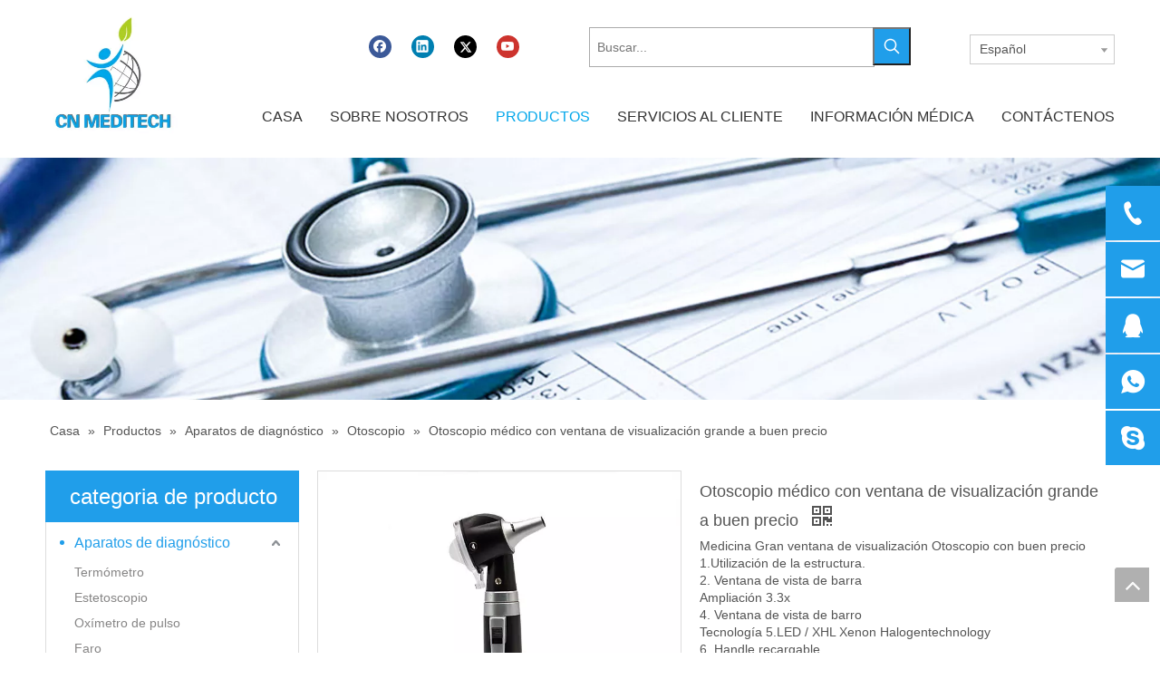

--- FILE ---
content_type: text/html;charset=utf-8
request_url: https://es.cn-meditech.com/Otoscopio-m%C3%A9dico-con-ventana-de-visualizaci%C3%B3n-grande-a-buen-precio-pd40466343.html
body_size: 44673
content:
<!DOCTYPE html> <html lang="es" prefix="og: http://ogp.me/ns#"> <head> <title>Medicina grande Ventana de la ventana Otoscopio con buen precio de China Fabricante - Kaihong Healthcare</title> <meta name="keywords" content="Mejor conjunto de otoscopio, otoscopio y oftalmoscopio, vista de otoscopio, compre Otoscopio, Otocopio Oftalmoscopio"/> <meta name="description" content="Medicina Gran ventana de visualización Otoscopio con buen precio ofrecido por el fabricante de China Kaihong Healthcare. Compre la ventana de visualización grande médica Otoscopio con buen precio directamente con bajo precio y alta calidad."/> <link data-type="dns-prefetch" data-domain="jmrorwxhmiiqlm5p.leadongcdn.com" rel="dns-prefetch" href="//jmrorwxhmiiqlm5p.leadongcdn.com"> <link data-type="dns-prefetch" data-domain="iprorwxhmiiqlm5p.leadongcdn.com" rel="dns-prefetch" href="//iprorwxhmiiqlm5p.leadongcdn.com"> <link data-type="dns-prefetch" data-domain="rqrorwxhmiiqlm5p.leadongcdn.com" rel="dns-prefetch" href="//rqrorwxhmiiqlm5p.leadongcdn.com"> <link rel="amphtml" href="https://es.cn-meditech.com/amp/Otoscopio-m%C3%A9dico-con-ventana-de-visualizaci%C3%B3n-grande-a-buen-precio-pd40466343.html"/> <link rel="canonical" href="https://es.cn-meditech.com/Otoscopio-m%C3%A9dico-con-ventana-de-visualizaci%C3%B3n-grande-a-buen-precio-pd40466343.html"/> <meta http-equiv="X-UA-Compatible" content="IE=edge"/> <meta name="renderer" content="webkit"/> <meta http-equiv="Content-Type" content="text/html; charset=utf-8"/> <meta name="viewport" content="width=device-width, initial-scale=1, user-scalable=no"/> <link rel="icon" href="//iprorwxhmiiqlm5p.leadongcdn.com/cloud/prBplKplRliSjipjmrlpk/bitbug_favicon.ico"> <style data-inline="true" data-type="inlineHeadStyle"></style><link type="text/css" rel="stylesheet" href="//iprorwxhmiiqlm5p.leadongcdn.com/concat/hpirKB8es5ReiSroqjjoirnlnnl/static/assets/widget/script/plugins/smartmenu/css/navigation.css,/static/assets/widget/style/component/onlineService/public/public.css,/static/assets/widget/style/component/position/position.css,/static/assets/widget/style/component/proddetail/public/public.css,/static/assets/widget/style/component/orderList/public/public.css,/static/assets/widget/script/plugins/videojs/video-js.min.css,/static/assets/widget/style/component/prodGroupCategory/prodGroupCategory.css,/static/assets/widget/style/component/articlecategory/slightsubmenu.css,/static/assets/widget/style/component/prodGroupCategory/proGroupCategoryFix.css,/static/assets/widget/style/component/langBar/langBar.css,/static/assets/widget/style/component/prodSearchNew/prodSearchNew.css,/static/assets/widget/style/component/prodsearch/prodsearch.css,/static/assets/widget/mobile_head/style08/style08.css,/static/assets/widget/mobile_head/css/headerStyles.css"/> <link type="text/css" rel="stylesheet" href="//rqrorwxhmiiqlm5p.leadongcdn.com/concat/njiiKB5wuzSRoijroqrjlinn6k/static/assets/style/bootstrap/cus.bootstrap.grid.system.css,/static/assets/style/fontAwesome/4.7.0/css/font-awesome.css,/static/assets/style/iconfont/iconfont.css,/static/assets/widget/script/plugins/gallery/colorbox/colorbox.css,/static/assets/style/bootstrap/cus.bootstrap.grid.system.split.css,/static/assets/widget/script/plugins/picture/animate.css,/static/assets/widget/style/component/pictureNew/widget_setting_hoverEffect/picture.hoverEffect.css,/static/assets/widget/style/component/pictureNew/widget_setting_description/picture.description.css,/static/assets/widget/style/component/pictureNew/public/public.css,/static/assets/widget/style/component/follow/widget_setting_iconSize/iconSize24.css,/static/assets/widget/style/component/follow/public/public.css,/static/assets/widget/style/component/onlineService/widget_setting_showStyle/float.css,/static/assets/widget/style/component/onlineService/widget_setting_showStyle/style11.css"/> <link href="//jmrorwxhmiiqlm5p.leadongcdn.com/theme/qnjkKBlllpSRlpplRliSqmmiRlkSRrjSjrrrjqijjikrpr/style/style.css" type="text/css" rel="stylesheet" data-theme="true" data-static="false"/> <style guid='u_459af3cbad814a21ac771d81b3e516b0' emptyRender='true' placeholder='true' type='text/css'></style> <link href="//iprorwxhmiiqlm5p.leadongcdn.com/site-res/rrknKBlllpSRmiiqlmSRjioqmmljSRkqpnplRljSjrirjrirjolkRiiSroikjpjjrirrSRpk.css?1602762014555" rel="stylesheet" data-extStyle="true" type="text/css" data-extAttr="20201020162341"/><style guid='6d068bd7-b02d-41da-86d4-5d3013b0884c' pm_pageStaticHack='' jumpName='head' pm_styles='head' type='text/css'>.sitewidget-langBar-20200521174345 .sitewidget-bd .front-icon-box.icon-style i{font-size:16px;color:#333 !important}.sitewidget-langBar-20200521174345 .sitewidget-bd .style21 #hrfgAVpoWmbO-lang-drop-arrow{color:#333 !important}.sitewidget-langBar-20200521174345 .sitewidget-bd .style21 .lang-menu .lang-item a{color:#333 !important}.sitewidget-langBar-20200521174345 .sitewidget-bd .icon-style-i{font-size:16px;color:#333 !important}.sitewidget-langBar-20200521174345 .sitewidget-bd .lang-bar.style18.lang-style .lang-dropdown .block-iconbaseline-down{color:#333 !important}.sitewidget-langBar-20200521174345 .sitewidget-bd .lang-bar.style18.lang-style .lang-dropdown .lang-selected{color:#333 !important}.sitewidget-langBar-20200521174345 .sitewidget-bd .lang-bar.style18.lang-style .lang-dropdown .lang-menu a{color:#333 !important}.sitewidget-langBar-20200521174345 .sitewidget-bd .lang-bar.style18.lang-style .lang-dropdown .lang-menu{border-color:#333 !important}.sitewidget-langBar-20200521174345 .sitewidget-bd .lang-bar.style21.lang-style .lang-dropdown .lang-menu .menu-close-btn i{background:#0a8ef5 !important}.sitewidget-langBar-20200521174345 .sitewidget-bd .front-icon-box i{font-size:20px;color:#333 !important}.sitewidget-langBar-20200521174345 .sitewidget-bd .front-icon-box.icon-style i{font-size:20px;color:#333 !important}.sitewidget-langBar-20200521174345 .sitewidget-bd .front-icon-box i:hover{color:#333 !important}.sitewidget-langBar-20200521174345 .sitewidget-bd .lang-bar .lang-dropdown .lang-selected{display:flex;justify-content:flex-start;align-items:center}.sitewidget-langBar-20200521174345 .sitewidget-bd .lang-bar .lang-dropdown .lang-selected .front-icon-box{display:flex;align-items:center;justify-content:center}.sitewidget-prodCategory-20150203111712.category-default-simple .sitewidget-bd>ul>li>a{font-size:16px;line-height:36px;color:#333}.sitewidget-prodCategory-20150203111712.category-default-simple .sitewidget-bd>ul>li>span{top:6px}.sitewidget-prodCategory-20150203111712.category-default-gray .sitewidget-bd>ul>li>span{right:16px}.sitewidget-prodCategory-20150203111712.category-default-simple .sitewidget-bd>ul>li>a:hover{color:#209eea}.sitewidget-prodCategory-20150203111712.category-default-simple i.list-mid-dot{top:15px;background:#333}.sitewidget-prodCategory-20150203111712.category-default-simple .sitewidget-bd>ul>li>a:hover+i.list-mid-dot{background:#209eea}.sitewidget-prodCategory-20150203111712.category-default-simple .sitewidget-bd li.on>a{color:#209eea !important}.sitewidget-prodCategory-20150203111712.category-default-simple .sitewidget-bd>ul>li.on>a+i.list-mid-dot{background:#209eea}.sitewidget-prodDetail-20141127140104 .proddetail-wrap .video-js video{height:100% !important}.sitewidget-prodDetail-20141127140104 .prodetail-slider .prod-pic-item .prodetail-slider-btn{color:black}.sitewidget-prodDetail-20141127140104 .ms-skin-default .ms-nav-next,.sitewidget-prodDetail-20141127140104 .ms-skin-default .ms-nav-prev{color:black}.sitewidget-prodDetail-20141127140104 .pro-this-prodBrief table{max-width:100%}.sitewidget-prodDetail-20141127140104 .this-description-table .pro-detail-inquirewrap.prodd-btn-otl-colorful a.pro-detail-inquirebtn i,.sitewidget-prodDetail-20141127140104 .this-description-table .pro-detail-inquirewrap.prodd-btn-otl-colorful a.pro-detail-orderbtn i{margin-left:5px}.sitewidget-prodDetail-20141127140104 .this-description-table .pro-detail-inquirewrap.prodd-btn-otl-colorful a.pro-detail-basket i,.sitewidget-prodDetail-20141127140104 .this-description-table .pro-detail-inquirewrap.prodd-btn-otl-colorful a.pro-detail-cart i{margin-left:5px}.sitewidget-prodDetail-20141127140104 .this-description-table .pro-detail-inquirewrap.prodd-btn-otl-colorful a.pro-detail-inquirebtn,.sitewidget-prodDetail-20141127140104 .this-description-table .pro-detail-inquirewrap.prodd-btn-otl-colorful a.pro-detail-orderbtn{border:1px solid #209eea;color:#209eea}.sitewidget-prodDetail-20141127140104 .this-description-table .pro-detail-inquirewrap.prodd-btn-otl-colorful a.pro-detail-inquirebtn:hover,.sitewidget-prodDetail-20141127140104 .this-description-table .pro-detail-inquirewrap.prodd-btn-otl-colorful a.pro-detail-orderbtn:hover{background-color:#209eea;color:#fff}.sitewidget-prodDetail-20141127140104 .this-description-table .pro-detail-inquirewrap.prodd-btn-otl-colorful a.pro-detail-basket,.sitewidget-prodDetail-20141127140104 .this-description-table .pro-detail-inquirewrap.prodd-btn-otl-colorful a.pro-detail-cart{border:1px solid #209eea;color:#209eea}.sitewidget-prodDetail-20141127140104 .this-description-table .pro-detail-inquirewrap.prodd-btn-otl-colorful a.pro-detail-basket:hover,.sitewidget-prodDetail-20141127140104 .this-description-table .pro-detail-inquirewrap.prodd-btn-otl-colorful a.pro-detail-cart:hover{background-color:#209eea;color:#fff}.sitewidget-prodDetail-20141127140104 .prodd-btn-otl-colorful .pdfDownLoad{border:1px solid #209eea;color:#209eea}.sitewidget-prodDetail-20141127140104 .prodd-btn-otl-colorful .pdfDownLoad:hover{background-color:#209eea;color:#fff}.sitewidget-prodDetail-20141127140104 #orderModel{display:block}.sitewidget-prodDetail-20141127140104 #paypalBtn{max-width:280px;margin-top:15px}.sitewidget-prodDetail-20141127140104 #paypalBtn #paypal-button-container{padding:0}.sitewidget-prodDetail-20141127140104 #paypalBtn #paypal-button-container .paypal-buttons>iframe.component-frame{z-index:1}.sitewidget-prodDetail-20141127140104 .switch3D{bottom:calc(24px + 114px)}@media(max-width:500px){.sitewidget-prodDetail-20141127140104 .switch3D{bottom:calc(24px + 28px)}}.new-threed-box{position:fixed;top:50%;left:50%;transform:translate(-50%,-50%);box-shadow:0 0 20px 0 rgba(0,0,0,0.2);z-index:10000000000000;line-height:1;border-radius:10px}.new-threed-box iframe{width:950px;height:720px;max-width:100vw;max-height:100vh;border-radius:10px;border:0}.new-threed-box iframe .only_full_width{display:block !important}.new-threed-box .close{position:absolute;right:11px;top:12px;width:18px;height:18px;cursor:pointer}@media(max-width:800px){.new-threed-box iframe{width:100vw;height:100vh;border-radius:0}.new-threed-box{border-radius:0}}.sitewidget-prodDetail-20141127140104 .sitewidget-bd .tinymce-render-box *{all:revert-layer}.sitewidget-prodDetail-20141127140104 .sitewidget-bd .tinymce-render-box img{vertical-align:middle;max-width:100%}.sitewidget-prodDetail-20141127140104 .sitewidget-bd .tinymce-render-box iframe{max-width:100%}.sitewidget-prodDetail-20141127140104 .sitewidget-bd .tinymce-render-box table{border-collapse:collapse}.sitewidget-prodDetail-20141127140104 .sitewidget-bd .tinymce-render-box *{margin:0}.sitewidget-prodDetail-20141127140104 .sitewidget-bd .tinymce-render-box table:not([cellpadding]) td,.sitewidget-prodDetail-20141127140104 .sitewidget-bd .tinymce-render-box table:not([cellpadding]) th{padding:.4rem}.sitewidget-prodDetail-20141127140104 .sitewidget-bd .tinymce-render-box table[border]:not([border="0"]):not([style*=border-width]) td,.sitewidget-prodDetail-20141127140104 .sitewidget-bd .tinymce-render-box table[border]:not([border="0"]):not([style*=border-width]) th{border-width:1px}.sitewidget-prodDetail-20141127140104 .sitewidget-bd .tinymce-render-box table[border]:not([border="0"]):not([style*=border-style]) td,.sitewidget-prodDetail-20141127140104 .sitewidget-bd .tinymce-render-box table[border]:not([border="0"]):not([style*=border-style]) th{border-style:solid}.sitewidget-prodDetail-20141127140104 .sitewidget-bd .tinymce-render-box table[border]:not([border="0"]):not([style*=border-color]) td,.sitewidget-prodDetail-20141127140104 .sitewidget-bd .tinymce-render-box table[border]:not([border="0"]):not([style*=border-color]) th{border-color:#ccc}.sitewidget-prodDetail-20141127140104 .prod_member_desc{position:relative}.sitewidget-prodDetail-20141127140104 .prod_member_desc .prod_member_desc_pop{display:none;position:absolute;border:1px solid #ccc;background:#fff;width:300px;border-radius:6px;padding:5px 8px;left:0;z-index:1000}.sitewidget-prodDetail-20141127140104 .prod_member_desc .prod_member_desc_icon{margin:0 1px;width:12px;height:12px;cursor:pointer;transform:translateY(-4px)}.sitewidget-relatedProducts-20200527101835 .sitewidget-relatedProducts-container .InquireAndBasket,.sitewidget-relatedProducts-20200527101835 .sitewidget-relatedProducts-container .prodlist-pro-inquir,.sitewidget-relatedProducts-20200527101835 .sitewidget-relatedProducts-container .default-addbasket,.sitewidget-relatedProducts-20200527101835 .sitewidget-relatedProducts-container .prodlist-parameter-btns .default-button{color:;background-color:}.sitewidget-relatedProducts-20200527101835 .sitewidget-relatedProducts-container .InquireAndBasket i,.sitewidget-relatedProducts-20200527101835 .sitewidget-relatedProducts-container .prodlist-pro-inquir i,.sitewidget-relatedProducts-20200527101835 .sitewidget-relatedProducts-container.InquireAndBasket span,.sitewidget-relatedProducts-20200527101835 .sitewidget-relatedProducts-container .prodlist-pro-inquir span .sitewidget-relatedProducts-20200527101835 .prodlist-parameter-btns .default-button{color:}.sitewidget-relatedProducts-20200527101835 .relatedProducts-img-box{border:1px solid rgba(0,0,0,0.09)}.sitewidget-relatedProducts-20200527101835 .sitewidget-relatedProducts-container .related-prod-video{display:block;position:relative;z-index:1}.sitewidget-relatedProducts-20200527101835 .sitewidget-relatedProducts-container .related-prod-video .related-prod-video-play-icon{background:rgba(0,0,0,0.50);border-radius:14px;color:#fff;padding:0 10px;left:10px;bottom:20px;cursor:pointer;font-size:12px;position:absolute;z-index:10}.sitewidget-relatedProducts .sitewidget-relatedProducts-hasBtns{padding:0 35px}.sitewidget-form-20200523144900 #formsubmit{pointer-events:none}.sitewidget-form-20200523144900 #formsubmit.releaseClick{pointer-events:unset}.sitewidget-form-20200523144900 .form-horizontal input,.sitewidget-form-20200523144900 .form-horizontal span:not(.select2-selection--single),.sitewidget-form-20200523144900 .form-horizontal label,.sitewidget-form-20200523144900 .form-horizontal .form-builder button{height:24px !important;line-height:24px !important}.sitewidget-form-20200523144900 .uploadBtn{padding:4px 15px !important;height:24px !important;line-height:24px !important}.sitewidget-form-20200523144900 select,.sitewidget-form-20200523144900 input[type="text"],.sitewidget-form-20200523144900 input[type="password"],.sitewidget-form-20200523144900 input[type="datetime"],.sitewidget-form-20200523144900 input[type="datetime-local"],.sitewidget-form-20200523144900 input[type="date"],.sitewidget-form-20200523144900 input[type="month"],.sitewidget-form-20200523144900 input[type="time"],.sitewidget-form-20200523144900 input[type="week"],.sitewidget-form-20200523144900 input[type="number"],.sitewidget-form-20200523144900 input[type="email"],.sitewidget-form-20200523144900 input[type="url"],.sitewidget-form-20200523144900 input[type="search"],.sitewidget-form-20200523144900 input[type="tel"],.sitewidget-form-20200523144900 input[type="color"],.sitewidget-form-20200523144900 .uneditable-input{height:24px !important}.sitewidget-form-20200523144900.sitewidget-inquire .control-group .controls .select2-container .select2-selection--single .select2-selection__rendered{height:24px !important;line-height:24px !important}.sitewidget-form-20200523144900 textarea.cus-message-input{min-height:24px !important}.sitewidget-form-20200523144900 .add-on,.sitewidget-form-20200523144900 .add-on{height:24px !important;line-height:24px !important}.sitewidget-form-20200523144900 .input-valid-bg{background:#ffece8 !important;outline:0}.sitewidget-form-20200523144900 .input-valid-bg:focus{background:#fff !important;border:1px solid #f53f3f !important}.sitewidget-form-20200523144900 #formsubmit{border:0 solid #2e6da4;border-radius:0;background:#209eea;color:#fff;font-size:14px;width:100%;height:36px}.sitewidget-form-20200523144900 #formsubmit:hover{border:0 solid #204d74;border-radius:0;background:#1abc9c;color:#fff;font-size:14px}.sitewidget-form-20200523144900 #formreset{width:100%;font-size:14px;height:36px}.sitewidget-form-20200523144900 #formreset:hover{font-size:14px}.sitewidget-form-20200523144900 .submitGroup .controls{text-align:left}.sitewidget-form-20200523144900 .multiple-parent input[type='checkbox']+label:before{content:"";display:inline-block;width:12px;height:12px;border:1px solid #888;border-radius:3px;margin-right:6px;margin-left:6px;transition-duration:.2s}.sitewidget-form-20200523144900 .multiple-parent input[type='checkbox']:checked+label:before{width:50%;border-color:#888;border-left-color:transparent;border-top-color:transparent;-webkit-transform:rotate(45deg) translate(1px,-4px);transform:rotate(45deg) translate(1px,-4px);margin-right:12px;width:6px}.sitewidget-form-20200523144900 .multiple-parent input[type="checkbox"]{display:none}.sitewidget-form-20200523144900 .multiple-parent{display:none;width:100%}.sitewidget-form-20200523144900 .multiple-parent ul{list-style:none;width:100%;text-align:left;border-radius:4px;padding:10px 5px;box-sizing:border-box;height:auto;overflow-x:hidden;overflow-y:scroll;box-shadow:0 4px 5px 0 rgb(0 0 0 / 14%),0 1px 10px 0 rgb(0 0 0 / 12%),0 2px 4px -1px rgb(0 0 0 / 30%);background-color:#fff;margin:2px 0 0 0;border:1px solid #ccc;box-shadow:1px 1px 2px rgb(0 0 0 / 10%) inset}.sitewidget-form-20200523144900 .multiple-parent ul::-webkit-scrollbar{width:2px;height:4px}.sitewidget-form-20200523144900 .multiple-parent ul::-webkit-scrollbar-thumb{border-radius:5px;-webkit-box-shadow:inset 0 0 5px rgba(0,0,0,0.2);background:#4e9e97}.sitewidget-form-20200523144900 .multiple-parent ul::-webkit-scrollbar-track{-webkit-box-shadow:inset 0 0 5px rgba(0,0,0,0.2);border-radius:0;background:rgba(202,202,202,0.23)}.sitewidget-form-20200523144900 .multiple-select{width:100%;height:auto;min-height:40px;line-height:40px;border-radius:4px;padding-right:10px;padding-left:10px;box-sizing:border-box;overflow:hidden;background-size:auto 80%;border:1px solid #ccc;box-shadow:1px 1px 2px rgb(0 0 0 / 10%) inset;background-color:#fff;position:relative}.sitewidget-form-20200523144900 .multiple-select:after{content:'';position:absolute;top:50%;right:6px;width:0;height:0;border:8px solid transparent;border-top-color:#888;transform:translateY(calc(-50% + 4px));cursor:pointer}.sitewidget-form-20200523144900 .multiple-select span{line-height:28px;color:#666}.sitewidget-form-20200523144900 .multiple-parent label{color:#333;display:inline-flex;align-items:center;height:30px;line-height:22px;padding:0}.sitewidget-form-20200523144900 .select-content{display:inline-block;border-radius:4px;line-height:23px;margin:2px 2px 0 2px;padding:0 3px;border:1px solid #888;height:auto}.sitewidget-form-20200523144900 .select-delete{cursor:pointer}.sitewidget-form-20200523144900 select[multiple]{display:none}</style><script type="text/javascript" src="//rqrorwxhmiiqlm5p.leadongcdn.com/static/t-7pBmBKiKroqjjoirnlnnr/assets/script/jquery-1.11.0.concat.js"></script> <script guid='d63f0706-ce0b-4009-bd73-feca256aa000' pm_pageStaticHack='true' pm_scripts='head' jumpName='head' type='text/javascript'>try{(function(window,$,undefined){var phoenixSite=window.phoenixSite||(window.phoenixSite={});phoenixSite.lanEdition="ES_ES";var page=phoenixSite.page||(phoenixSite.page={});page.cdnUrl="//jmrorwxhmiiqlm5p.leadongcdn.com";page.siteUrl="http://es.cnmeditech.tw.ldyjz.com";page.lanEdition=phoenixSite.lanEdition;page._menu_prefix="";page._pId="ukfKgrRbezhj";phoenixSite._sViewMode="true";phoenixSite._templateSupport="true";phoenixSite._singlePublish="false"})(this,jQuery)}catch(e){try{console&&console.log&&
console.log(e)}catch(e){}};</script> <!--[if lt IE 9]><style guid='u_1d0d9f12852d4ac29a12c67c16874a95' type='text/css'>.col-md-1,.col-md-2,.col-md-3,.col-md-4,.col-md-5,.col-md-6,.col-md-7,.col-md-8,.col-md-9,.col-md-10,.col-md-11,.col-md-12{float:left}.col-md-12{width:100%}.col-md-11{width:91.66666666666666%}.col-md-10{width:83.33333333333334%}.col-md-9{width:75%}.col-md-8{width:66.66666666666666%}.col-md-7{width:58.333333333333336%}.col-md-6{width:50%}.col-md-5{width:41.66666666666667%}.col-md-4{width:33.33333333333333%;*width:33.2%}.col-md-3{width:25%}.col-md-2{width:16.666666666666664%}.col-md-1{width:8.333333333333332%}</style> <script src="//iprorwxhmiiqlm5p.leadongcdn.com/static/assets/script/plugins/bootstrap/respond.src.js?_=1602762014555"></script> <link href="//rqrorwxhmiiqlm5p.leadongcdn.com/respond-proxy.html" id="respond-proxy" rel="respond-proxy"/> <link href="/assets/respond/respond.proxy.gif" id="respond-redirect" rel="respond-redirect"/> <script src="/assets/respond/respond.proxy.js?_=1602762014555"></script><![endif]--> <script id='u_02d1ab48649b4c499e81e907f1095ce4' guid='u_02d1ab48649b4c499e81e907f1095ce4' pm_script='init_top' type='text/javascript'>try{(function(window,undefined){var datalazyloadDefaultOptions=window.datalazyloadDefaultOptions||(window.datalazyloadDefaultOptions={});datalazyloadDefaultOptions["version"]="2.0.0";datalazyloadDefaultOptions["isMobileViewer"]="false";datalazyloadDefaultOptions["hasCLSOptimizeAuth"]="false";datalazyloadDefaultOptions["_version"]="1.0";datalazyloadDefaultOptions["isPcOptViewer"]="false"})(this);(function(window,$,undefined){})(this,jQuery)}catch(e){try{console&&console.log&&console.log(e)}catch(e){}};</script> </head> <body class=" frontend-body-canvas"> <div id='backstage-headArea' headFlag='1' class='hideForMobile'><div class="outerContainer" data-mobileBg="true" id="outerContainer_1446018610584" data-type="outerContainer" data-level="rows"><div class="container" data-type="container" data-level="rows" cnttype="backstage-container-mark"><div class="row" data-type="rows" data-level="rows" data-attr-xs="null" data-attr-sm="null"><div class="col-md-2" id="column_1499418226600" data-type="columns" data-level="columns"><div id="location_1499418226601" data-type="locations" data-level="rows"><div class="backstage-stwidgets-settingwrap" scope="0" settingId="YgpVALUzriMZ" id="component_YgpVALUzriMZ" relationCommonId="ukfKgrRbezhj" classAttr="sitewidget-logo-20170707170235"> <div class="sitewidget-pictureNew sitewidget-logo sitewidget-logo-20170707170235"> <div class="sitewidget-bd"> <div class="picture-resize-wrap " style="position: relative; width: 100%; text-align: left; "> <span class="picture-wrap pic-style-default img-hover-shift" id="picture-wrap-YgpVALUzriMZ" style="display: inline-block; position: relative;max-width: 100%;"> <a class="imgBox mobile-imgBox" style="display: inline-block; position: relative;max-width: 100%;" href="/index.html"> <img src="//iprorwxhmiiqlm5p.leadongcdn.com/cloud/pqBplKplRliSkionnkllj/logo.jpg" alt="logo-1" title="" phoenixLazyload='true'/> </a> </span> </div> </div> </div> </div> <script type="text/x-pc-opt-script" data-id="YgpVALUzriMZ" data-alias="logo" data-jsOptimization='true'>(function(window,$,undefined){try{(function(window,$,undefined){var respSetting={},temp;$(function(){var version=$.trim("20200313131553");if(!!!version)version=undefined;if(phoenixSite.phoenixCompSettings&&typeof phoenixSite.phoenixCompSettings.logo!=="undefined"&&phoenixSite.phoenixCompSettings.logo.version==version&&typeof phoenixSite.phoenixCompSettings.logo.logoLoadEffect=="function"){phoenixSite.phoenixCompSettings.logo.logoLoadEffect("YgpVALUzriMZ",".sitewidget-logo-20170707170235","","img-hover-shift",
respSetting);if(!!phoenixSite.phoenixCompSettings.logo.version&&phoenixSite.phoenixCompSettings.logo.version!="1.0.0")loadAnimationCss();return}var resourceUrl="//jmrorwxhmiiqlm5p.leadongcdn.com/static/assets/widget/script/compsettings/comp.logo.settings.js?_\x3d1602762014555";if(phoenixSite&&phoenixSite.page){var cdnUrl=phoenixSite.page.cdnUrl;resourceUrl=cdnUrl+"/static/assets/widget/script/compsettings/comp.logo.settings.js?_\x3d1602762014555"}var callback=function(){phoenixSite.phoenixCompSettings.logo.logoLoadEffect("YgpVALUzriMZ",
".sitewidget-logo-20170707170235","","img-hover-shift",respSetting);if(!!phoenixSite.phoenixCompSettings.logo.version&&phoenixSite.phoenixCompSettings.logo.version!="1.0.0")loadAnimationCss()};if(phoenixSite.cachedScript)phoenixSite.cachedScript(resourceUrl,callback());else $.getScript(resourceUrl,callback())});function loadAnimationCss(){var link=document.createElement("link");link.rel="stylesheet";link.type="text/css";link.href="//iprorwxhmiiqlm5p.leadongcdn.com/static/assets/widget/script/plugins/picture/animate.css?1602762014555";
var head=document.getElementsByTagName("head")[0];head.appendChild(link)}})(window,jQuery)}catch(e){try{console&&console.log&&console.log(e)}catch(e){}}})(window,$);</script> </div></div><div class="col-md-1" id="column_1591608069816" data-type="columns" data-level="columns"><div id="location_1591608069817" data-type="locations" data-level="rows"><div class="backstage-stwidgets-settingwrap" id="component_gwfgpVUeNOht" data-scope="0" data-settingId="gwfgpVUeNOht" data-relationCommonId="ukfKgrRbezhj" data-classAttr="sitewidget-placeHolder-20200608172107"> <div class="sitewidget-placeholder sitewidget-placeHolder-20200608172107"> <div class="sitewidget-bd"> <div class="resizee" style="height:10px"></div> </div> </div> <script type="text/x-pc-opt-script" data-id="gwfgpVUeNOht" data-alias="placeHolder" data-jsOptimization='true'>(function(window,$,undefined){})(window,$);</script></div> </div></div><div class="col-md-9" id="column_1590054299133" data-type="columns" data-level="columns"><div class="row" data-type="rows" data-level="rows"><div class="col-md-4" id="column_1590744842340" data-type="columns" data-level="columns"><div id="location_1590744842341" data-type="locations" data-level="rows"><div class="backstage-stwidgets-settingwrap" id="component_WqUgALpzrDBZ" data-scope="0" data-settingId="WqUgALpzrDBZ" data-relationCommonId="ukfKgrRbezhj" data-classAttr="sitewidget-follow-20151030115040"> <div class="sitewidget-follow sitewidget-follow-20151030115040 "> <div class="sitewidget-bd"> <a rel='nofollow' class="follow-a" href="https://www.facebook.com/Elvan1984/" target="_blank" title="Facebook" aria-label="Facebook"> <span class=" noneRotate social-icon-24 social-icon-round social-icon-default social-icon-facebook"></span> </a> <a rel='nofollow' class="follow-a" href="https://www.linkedin.com/in/elvan-medical-equipment-supplier/" target="_blank" title="Linkedin" aria-label="Linkedin"> <span class=" noneRotate social-icon-24 social-icon-round social-icon-default social-icon-linkedin"></span> </a> <a rel='nofollow' class="follow-a" href="https://twitter.com/elvan1984" target="_blank" title="Twitter" aria-label="Twitter"> <span class=" noneRotate social-icon-24 social-icon-round social-icon-default social-icon-twitter"></span> </a> <a rel='nofollow' class="follow-a" href="https://studio.youtube.com/channel/UCAaW2MfEFUDiJdskcOGbPaw" target="_blank" title="Youtube" aria-label="Youtube"> <span class=" noneRotate social-icon-24 social-icon-round social-icon-default social-icon-youtube"></span> </a> </div> </div> <script type="text/x-pc-opt-script" data-id="WqUgALpzrDBZ" data-alias="follow" data-jsOptimization='true'>(function(window,$,undefined){try{$(function(){phoenixSite.sitewidgets.showqrcode(".sitewidget-follow-20151030115040")})}catch(e){try{console&&console.log&&console.log(e)}catch(e){}}})(window,$);</script> </div> </div></div><div class="col-md-5" id="column_1593334485147" data-type="columns" data-level="columns"><div id="location_1593334485148" data-type="locations" data-level="rows"><div class="backstage-stwidgets-settingwrap " scope="0" settingId="lRAgpBforHFt" id="component_lRAgpBforHFt" relationCommonId="ukfKgrRbezhj" classAttr="sitewidget-prodSearchNew-20200521173521"> <div class="sitewidget-searchNew sitewidget-prodSearchNew sitewidget-prodSearchNew-20200521173521 prodWrap"> <style type="text/css">.sitewidget-prodSearchNew-20200521173521 .colorbtn-search-box .search-box .search-fix-wrap{margin-right:42px}.sitewidget-prodSearchNew-20200521173521 .colorbtn-search-box .search-box .search-fix-wrap input[type="text"]{height:42px;line-height:42px;font-size:14px;color:#fff;background-color:transparent;border:1px solid #aaa;border-radius:0}.sitewidget-prodSearchNew-20200521173521 .colorbtn-search-box .search-box .search-fix-wrap input[type="text"]::-webkit-input-placeholder{color:}.sitewidget-prodSearchNew-20200521173521 .colorbtn-search-box .search-box .search-fix-wrap input[type="text"]{+height:40px;+line-height:40px}.sitewidget-prodSearchNew-20200521173521 .colorbtn-search-box .search-box .search-fix-wrap button{width:42px;height:42px;background-color:#209eea;border-radius:0}.sitewidget-prodSearchNew-20200521173521 .colorbtn-search-box .search-box .search-fix-wrap button .icon-svg{width:18px;height:18px;fill:#fff}@media(min-width:900px){.sitewidget-prodSearchNew-20200521173521 .positionLeft .search-keywords{line-height:42px}.sitewidget-prodSearchNew-20200521173521 .positionRight .search-keywords{line-height:42px}}.sitewidget-prodSearchNew-20200521173521 .positionDrop .search-keywords{border:1px solid #fff;border-top:0}.sitewidget-prodSearchNew-20200521173521 .positionDrop q{margin-left:10px}</style> <div class="sitewidget-bd"> <div class="search-box-wrap colorbtn-search-box "> <div class="search-box "> <form action="/phoenix/admin/prod/search" method="get" novalidate> <div class="search-fix-wrap 5"> <input type="text" name="searchValue" value="" placeholder="Buscar..." autocomplete="off" aria-label="Buscar..."/> <input type="hidden" name="searchProdStyle" value=""/> <button class="search-btn" type="submit" aria-label="Palabras clave populares:"> <svg class="icon-svg shape-search"> <use xlink:href="#icon-search"></use> </svg> </button> </div> </form> </div> </div> <script id="prodSearch" type="application/ld+json"></script> <div class="prodDiv"> <input type="hidden" id="prodCheckList" name="prodCheckList" value="name&amp;&amp;keyword&amp;&amp;model&amp;&amp;summary&amp;&amp;desc&amp;&amp;all"> <input type="hidden" id="prodCheckIdList" name="prodCheckIdList" value="name&amp;&amp;keyword&amp;&amp;model&amp;&amp;summary&amp;&amp;desc&amp;&amp;all"> <i class="triangle"></i> <ul class="prodUl" id="prodULs"> <li search="name" class="prodUlLi fontColorS0 fontColorS1hover" id="name" style="display: none">Nombre del producto</li> <li search="keyword" class="prodUlLi fontColorS0 fontColorS1hover" id="keyword" style="display: none">Palabras clave</li> <li search="model" class="prodUlLi fontColorS0 fontColorS1hover" id="model" style="display: none">Modelo de producto</li> <li search="summary" class="prodUlLi fontColorS0 fontColorS1hover" id="summary" style="display: none">Resumen del producto</li> <li search="desc" class="prodUlLi fontColorS0 fontColorS1hover" id="desc" style="display: none">Descripción del producto</li> <li search="" class="prodUlLi fontColorS0 fontColorS1hover" id="all" style="display: none">Búsqueda de texto completo</li> </ul> </div> <div class="prodDivrecomend 2"> <ul class="prodUl"> </ul> </div> <svg xmlns="http://www.w3.org/2000/svg" width="0" height="0" class="hide"> <symbol id="icon-search" viewBox="0 0 1024 1024"> <path class="path1" d="M426.667 42.667q78 0 149.167 30.5t122.5 81.833 81.833 122.5 30.5 149.167q0 67-21.833 128.333t-62.167 111.333l242.333 242q12.333 12.333 12.333 30.333 0 18.333-12.167 30.5t-30.5 12.167q-18 0-30.333-12.333l-242-242.333q-50 40.333-111.333 62.167t-128.333 21.833q-78 0-149.167-30.5t-122.5-81.833-81.833-122.5-30.5-149.167 30.5-149.167 81.833-122.5 122.5-81.833 149.167-30.5zM426.667 128q-60.667 0-116 23.667t-95.333 63.667-63.667 95.333-23.667 116 23.667 116 63.667 95.333 95.333 63.667 116 23.667 116-23.667 95.333-63.667 63.667-95.333 23.667-116-23.667-116-63.667-95.333-95.333-63.667-116-23.667z"></path> </symbol> </svg> </div> </div> </div> <script type="text/x-pc-opt-script" data-id="lRAgpBforHFt" data-alias="prodSearchNew" data-jsOptimization='true'>(function(window,$,undefined){try{$(function(){var prodNows=$(".sitewidget-prodSearchNew-20200521173521 .prodDiv input[name\x3dprodCheckList]").val();var prodNow=prodNows.replace(/\s/g,"").split("\x26\x26");var prodIdss=$(".sitewidget-prodSearchNew-20200521173521 .prodDiv input[name\x3dprodCheckIdList]").val();var prodIds=prodIdss.split("\x26\x26");var prodPool=["all","desc","summary","model","keyword","name","none"];var prod=[];var prodId=[];for(var i=0;i<prodNow.length;i++){if(prodPool.indexOf(prodNow[i])==
-1)prod.push(prodNow[i]);if(prodPool.indexOf(prodNow[i])==-1)prodId.push(prodIds[i])}var prodHtml="";for(var i=0;i<prod.length;i++)prodHtml+="\x3cli search\x3d'"+prodId[i]+"' class\x3d'prodUlLi fontColorS0 fontColorS1hover' id\x3d'"+prodId[i]+"'\x3e"+prod[i]+"\x3c/li\x3e";$(".sitewidget-prodSearchNew-20200521173521 .prodDiv .prodUl").append(prodHtml)});$(function(){var url=window.location.href;try{var urlAll=window.location.search.substring(1);var urls=urlAll.split("\x26");if(urls&&urls.length==2){var searchValues=
urls[0].split("\x3d");var searchValueKey=searchValues[0];var searchValue=searchValues[1];var searchProds=urls[1].split("\x3d");var searchProdStyleKey=searchProds[0];var searchProdStyle=searchProds[1];searchValue=searchValue.replace(/\+/g," ");searchValue=decodeURIComponent(searchValue);searchProdStyle=searchProdStyle.replace(/\+/g," ");searchProdStyle=decodeURIComponent(searchProdStyle);if(searchValueKey=="searchValue"&&searchProdStyleKey=="searchProdStyle"){$(".sitewidget-prodSearchNew-20200521173521 .search-fix-wrap input[name\x3dsearchValue]").val(searchValue);
$(".sitewidget-prodSearchNew-20200521173521 .search-fix-wrap input[name\x3dsearchProdStyle]").val(searchProdStyle)}}}catch(e){}var target="http://"+window.location.host+"/phoenix/admin/prod/search?searchValue\x3d{search_term_string}";$("#prodSearch").html('{"@context": "http://schema.org","@type": "WebSite","url": "'+url+'","potentialAction": {"@type": "SearchAction", "target": "'+target+'", "query-input": "required name\x3dsearch_term_string"}}');var prodCheckStr="name\x26\x26keyword\x26\x26model\x26\x26summary\x26\x26desc\x26\x26all".split("\x26\x26");
for(var i=0;i<prodCheckStr.length;i++)$(".sitewidget-prodSearchNew-20200521173521 .prodDiv .prodUl #"+$.trim(prodCheckStr[i])+" ").show();$(".sitewidget-prodSearchNew-20200521173521 .sitewidget-bd").focusin(function(){$(this).addClass("focus")});$(".sitewidget-prodSearchNew-20200521173521 .sitewidget-bd").focusout(function(){$(this).removeClass("focus")})})}catch(e){try{console&&console.log&&console.log(e)}catch(e){}}try{$(function(){$(".sitewidget-prodSearchNew-20200521173521 .prodDiv .prodUl li").mousedown(function(){var searchStyle=
$(this).attr("search");$(".sitewidget-prodSearchNew-20200521173521 .prodDiv").parent().find("input[name\x3dsearchProdStyle]").val(searchStyle);$(".sitewidget-prodSearchNew-20200521173521 .prodDiv").parent().find("input[name\x3dsearchValue]").val($(this).html()+"\uff1a").focus()});$(".sitewidget-prodSearchNew-20200521173521 .search-fix-wrap input[name\x3dsearchValue]").focus(function(){if($(this).val()===""){var prodSearch=$(".sitewidget-prodSearchNew-20200521173521 .prodDiv input[name\x3dprodCheckList]").val();
if(prodSearch=="none")$(this).parents(".search-box-wrap").siblings(".prodDiv").attr("style","display: none");else $(this).parents(".search-box-wrap").siblings(".prodDiv").attr("style","display: block");$(this).parents(".search-box-wrap").siblings(".prodDivrecomend").hide(100)}else $(this).parents(".search-box-wrap").siblings(".prodDiv").hide(100)});var oldTime=0;var newTime=0;$(".prodWrap .search-fix-wrap input[name\x3dsearchValue]").bind("input propertychange",function(){_this=$(this);if(_this.val()===
"")_this.parents(".search-box-wrap").siblings(".prodDivrecomend").hide();else{_this.parents(".search-box-wrap").siblings(".prodDiv").hide(100);oldTime=newTime;newTime=(new Date).getTime();var theTime=newTime;setTimeout(function(){if(_this.val()!=="")if(newTime-oldTime>300||theTime==newTime){var sty=$(".prodWrap .search-fix-wrap input[name\x3dsearchProdStyle]").val();$.ajax({url:"/phoenix/admin/prod/search/recommend",type:"get",dataType:"json",data:{searchValue:_this.val(),searchProdStyle:sty},success:function(xhr){$(".prodDivrecomend .prodUl").html(" ");
_this.parents(".search-box-wrap").siblings(".prodDivrecomend").show();var centerBody=$(window).width()/2;var inpLeft=_this.offset().left;if(inpLeft>centerBody)_this.parents(".search-box-wrap").siblings(".prodDivrecomend").css({"right":"0","left":"initial"});var prodHtml="";if(xhr.msg!=null&&xhr.msg!="")prodHtml=xhr.msg;else for(var i=0;i<xhr.length;i++)prodHtml+="\x3cli\x3e\x3ca href\x3d'"+xhr[i].prodUrl+"'\x3e\x3cimg src\x3d'"+xhr[i].photoUrl240+"'/\x3e\x3cspan\x3e"+xhr[i].prodName+"\x3c/span\x3e\x3c/a\x3e\x3c/li\x3e";
$(".prodDivrecomend .prodUl").html(prodHtml);$(document).click(function(e){if(!_this.parents(".search-box-wrap").siblings(".prodDivrecomend")[0].contains(e.target))_this.parents(".search-box-wrap").siblings(".prodDivrecomend").hide()})}})}else;},300)}});$(".prodWrap .search-fix-wrap input[name\x3dsearchValue]").blur(function(){$(this).parents(".search-box-wrap").siblings(".prodDiv").hide(100)});$(".sitewidget-prodSearchNew-20200521173521 .search-fix-wrap input[name\x3dsearchValue]").keydown(function(event){var value=
$(".sitewidget-prodSearchNew-20200521173521  .search-fix-wrap input[name\x3dsearchValue]").val();var search=$(".sitewidget-prodSearchNew-20200521173521  .search-fix-wrap input[name\x3dsearchProdStyle]").val();var flag=$(".sitewidget-prodSearchNew-20200521173521 .prodDiv .prodUl li[search\x3d"+search+"]").html()+"\uff1a";if(event.keyCode!="8")return;if(value==flag){$(".sitewidget-prodSearchNew-20200521173521  .search-fix-wrap input[name\x3dsearchValue]").val("");$(".sitewidget-prodSearchNew-20200521173521  .search-fix-wrap input[name\x3dsearchProdStyle]").val("")}})})}catch(e){try{console&&
console.log&&console.log(e)}catch(e){}}})(window,$);</script> </div></div><div class="col-md-3" id="column_1590744845806" data-type="columns" data-level="columns"><div id="location_1590744845807" data-type="locations" data-level="rows"><div class="backstage-stwidgets-settingwrap" scope="0" settingId="hrfgAVpoWmbO" id="component_hrfgAVpoWmbO" relationCommonId="ukfKgrRbezhj" classAttr="sitewidget-langBar-20200521174345"> <div class="sitewidget-langBar sitewidget-langBar-20200521174345"> <div class="sitewidget-bd"> <div class="lang-bar lang-bar-right "> <div class="lang-dropdown"> <div class="lang-selected">Español</div> <div class="lang-arrow" id="hrfgAVpoWmbO-lang-drop-arrow"></div> <ul class="lang-menu" id="hrfgAVpoWmbO-lang-drop-menu" style="margin-top: 0"> <li class="lang-item" data-lanCode="4" data-default="0"><a target="" href='https://fr.cn-meditech.com' target="_blank">Français</a></li> <li class="lang-item" data-lanCode="0" data-default="0"><a target="" href='https://www.cn-meditech.com' target="_blank">English</a></li> </ul> </div> </div> </div> </div> <style>.sitewidget-langBar .lang-bar.style17 .lang-dropdown .lang-menu{display:none}</style> <script id='u_91ffdd9c6dd2452cb09d08ade5523197' guid='u_91ffdd9c6dd2452cb09d08ade5523197' type='text/javascript'>try{function sortableli(el,data,value){var newArr=[];if(value=="0"||value=="1"||value=="2"||value=="3"||value=="4"||value=="5"||value=="6"||value=="7"||value=="8"||value=="12"||value=="14"){for(var i=0;i<data.length;i++)el.find(".lang-cont").each(function(){if(data[i].isDefault=="0"){if($(this).attr("data-default")=="0")if($(this).attr("data-lancode")==data[i].islanCode){var cloneSpan=$(this).clone(true);newArr.push(cloneSpan)}}else if($(this).attr("data-default")=="1")if($(this).attr("data-lancode")==
data[i].islanCode){var cloneSpan=$(this).clone(true);newArr.push(cloneSpan)}});if(value=="0"||value=="6"||value=="3")var langDivMid=' \x3cspan class\x3d"lang-div-mid"\x3e|\x3c/span\x3e ';else if(value=="1"||value=="4"||value=="7"||value=="14")var langDivMid=' \x3cspan class\x3d"lang-div-mid"\x3e\x3c/span\x3e ';else if(value=="2"||value=="12"||value=="5"||value=="8")var langDivMid=' \x3cspan class\x3d"lang-div-mid"\x3e/\x3c/span\x3e ';else var langDivMid=' \x3cspan class\x3d"lang-div-mid"\x3e|\x3c/span\x3e ';
if(newArr.length>=0){el.find("span").remove();for(var i=0;i<newArr.length;i++){el.append(newArr[i]);if(i==newArr.length-1);else el.append(langDivMid)}}}else{for(var i=0;i<data.length;i++)el.find(".lang-item").each(function(){if(data[i].isDefault=="0"){if($(this).attr("data-default")=="0")if($(this).attr("data-lancode")==data[i].islanCode){var cloneSpan=$(this).clone(true);newArr.push(cloneSpan)}}else if($(this).attr("data-default")=="1")if($(this).attr("data-lancode")==data[i].islanCode){var cloneSpan=
$(this).clone(true);newArr.push(cloneSpan)}});if(newArr.length>=0){el.find(".lang-item").remove();for(var i=0;i<newArr.length;i++)if(value=="13")el.find(".langBar-easystyle-sub").append(newArr[i]);else el.find(".lang-menu").append(newArr[i])}}}$(function(){var dom=$(".sitewidget-langBar-20200521174345 .sitewidget-bd .lang-bar");var sortArr="";if(sortArr!=""&&sortArr!=undefined)sortableli(dom,sortArr,9);var iconEl=$(".sitewidget-langBar-20200521174345 .lang-bar .front-icon-box");if(iconEl.length>0)$(".sitewidget-langBar-20200521174345 .lang-bar .lang-dropdown .lang-selected").prepend(iconEl)})}catch(e){try{console&&
console.log&&console.log(e)}catch(e){}};</script> <script type="text/x-pc-opt-script" data-id="hrfgAVpoWmbO" data-alias="langBar" data-jsOptimization='true'>(function(window,$,undefined){try{$(function(){if(!phoenixSite.phoenixCompSettings||!phoenixSite.phoenixCompSettings.langBar)$.getScript("//rqrorwxhmiiqlm5p.leadongcdn.com/static/assets/widget/script/compsettings/comp.langBar.settings.js?_\x3d1767525476924",function(){phoenixSite.phoenixCompSettings.langBar.langBarSublist("hrfgAVpoWmbO","9",".sitewidget-langBar-20200521174345")});else phoenixSite.phoenixCompSettings.langBar.langBarSublist("hrfgAVpoWmbO","9",".sitewidget-langBar-20200521174345")})}catch(e){try{console&&
console.log&&console.log(e)}catch(e){}}})(window,$);</script> </div> </div></div></div><div class="row" data-type="rows" data-level="rows"><div class="col-md-12" id="column_1593334380829" data-type="columns" data-level="columns"><div id="location_1593334380832" data-type="locations" data-level="rows"><div class="backstage-stwidgets-settingwrap" scope="0" settingId="pcKgUBfJVzSO" id="component_pcKgUBfJVzSO" relationCommonId="ukfKgrRbezhj" classAttr="sitewidget-navigation_style-20151028160246"> <div class="sitewidget-navigation_style sitewidget-navnew fix sitewidget-navigation_style-20151028160246 navnew-wide-style5 navnew-style5 navnew-way-slide navnew-slideRight"> <a href="javascript:;" class="navnew-thumb-switch navnew-thumb-way-slide navnew-thumb-slideRight" style="background-color:#1abc9c"> <span class="nav-thumb-ham first" style="background-color:#333333"></span> <span class="nav-thumb-ham second" style="background-color:#333333"></span> <span class="nav-thumb-ham third" style="background-color:#333333"></span> </a> <ul class="navnew smsmart navnew-way-slide navnew-slideRight navnew-wide-substyle1 navnew-substyle1"> <li id="parent_0" class="navnew-item navLv1 " data-visible="1"> <a id="nav_18119404" target="_self" rel="" class="navnew-link" data-currentIndex="" href="/"><i class="icon "></i><span class="text-width">Casa</span> </a> <span class="navnew-separator"></span> </li> <li id="parent_1" class="navnew-item navLv1 " data-visible="1"> <a id="nav_18119384" target="_self" rel="" class="navnew-link" data-currentIndex="" href="/aboutus.html"><i class="icon "></i><span class="text-width">Sobre nosotros</span> </a> <span class="navnew-separator"></span> <ul class="navnew-sub1"> <li class="navnew-sub1-item navLv2" data-visible="1"> <a id="nav_18119254" class="navnew-sub1-link" target="_self" rel="" data-currentIndex='' href="/aboutus.html#jrBqrKrjnrljjiklijr" anchor-link="true"> <i class="icon undefined"></i>Perfil de la compañía</a> </li> <li class="navnew-sub1-item navLv2" data-visible="1"> <a id="nav_18119274" class="navnew-sub1-link" target="_self" rel="" data-currentIndex='' href="/aboutus.html#jrBqrKrjnrljjijlmni" anchor-link="true"> <i class="icon undefined"></i>Por qué elegirnos</a> </li> <li class="navnew-sub1-item navLv2" data-visible="1"> <a id="nav_18119284" class="navnew-sub1-link" target="_self" rel="" data-currentIndex='' href="/aboutus.html#jiBqrKrjnrljjijllir" anchor-link="true"> <i class="icon undefined"></i>Historia de la Compañía</a> </li> <li class="navnew-sub1-item navLv2" data-visible="1"> <a id="nav_18119264" class="navnew-sub1-link" target="_self" rel="" data-currentIndex='' href="/aboutus.html#jmBqrKrjnrljjiklqnr" anchor-link="true"> <i class="icon undefined"></i>Nuestro equipo</a> </li> </ul> </li> <li id="parent_2" class="navnew-item navLv1 " data-visible="1"> <a id="nav_18119394" target="_self" rel="" class="navnew-link" data-currentIndex="" href="/products.html"><i class="icon "></i><span class="text-width">Productos</span> </a> <span class="navnew-separator"></span> <ul class="navnew-sub1"> <li class="navnew-sub1-item navLv2" data-visible="1"> <a id="nav_18119334" class="navnew-sub1-link" target="_self" rel="" data-currentIndex='2' href="/Aparatos-de-diagn%C3%B3stico-pl3918133.html"> <i class="icon undefined"></i>Aparatos de diagnóstico</a> </li> <li class="navnew-sub1-item navLv2" data-visible="1"> <a id="nav_18119224" class="navnew-sub1-link" target="_self" rel="" data-currentIndex='' href="/Consumibles-m%C3%A9dicos-pl3818133.html"> <i class="icon undefined"></i>Consumibles médicos</a> </li> <li class="navnew-sub1-item navLv2" data-visible="1"> <a id="nav_18119314" class="navnew-sub1-link" target="_self" rel="" data-currentIndex='' href="/Productos-de-vendaje-y-protecci%C3%B3n-pl3238133.html"> <i class="icon undefined"></i>Productos de vendaje y protección</a> </li> <li class="navnew-sub1-item navLv2" data-visible="1"> <a id="nav_18119304" class="navnew-sub1-link" target="_self" rel="" data-currentIndex='' href="/Consumibles-de-laboratorio-pl3938133.html"> <i class="icon undefined"></i>Productos de laboratorio</a> </li> <li class="navnew-sub1-item navLv2" data-visible="1"> <a id="nav_18119294" class="navnew-sub1-link" target="_self" rel="" data-currentIndex='' href="/Consumibles-relacionados-con-la-di%C3%A1lisis-pl3528133.html"> <i class="icon undefined"></i>Consumibles relacionados con la diálisis</a> </li> </ul> </li> <li id="parent_3" class="navnew-item navLv1 " data-visible="1"> <a id="nav_18119374" target="_self" rel="" class="navnew-link" data-currentIndex="" href="/faqlist.html"><i class="icon "></i><span class="text-width">Servicios al cliente</span> </a> <span class="navnew-separator"></span> <ul class="navnew-sub1"> <li class="navnew-sub1-item navLv2" data-visible="1"> <a id="nav_18119364" class="navnew-sub1-link" target="_self" rel="" data-currentIndex='' href="/faqlist.html"> <i class="icon undefined"></i>Preguntas más frecuentes</a> </li> <li class="navnew-sub1-item navLv2" data-visible="1"> <a id="nav_18119354" class="navnew-sub1-link" target="_self" rel="" data-currentIndex='' href="/oem-service.html"> <i class="icon undefined"></i>Servicio OEM</a> </li> <li class="navnew-sub1-item navLv2" data-visible="1"> <a id="nav_18119344" class="navnew-sub1-link" target="_self" rel="" data-currentIndex='' href="/quality.html"> <i class="icon undefined"></i>Calidad</a> </li> </ul> </li> <li id="parent_4" class="navnew-item navLv1 " data-visible="1"> <a id="nav_18119324" target="_self" rel="" class="navnew-link" data-currentIndex="" href="/news.html"><i class="icon "></i><span class="text-width">INFORMACIÓN MÉDICA</span> </a> <span class="navnew-separator"></span> <ul class="navnew-sub1"> <li class="navnew-sub1-item navLv2" data-visible="1"> <a id="nav_18119244" class="navnew-sub1-link" target="_self" rel="" data-currentIndex='' href="/Evento-ic289502.html"> <i class="icon undefined"></i>Evento</a> </li> <li class="navnew-sub1-item navLv2" data-visible="1"> <a id="nav_18119234" class="navnew-sub1-link" target="_self" rel="" data-currentIndex='' href="/Noticias-de-productos-ic279502.html"> <i class="icon undefined"></i>Noticias de productos</a> </li> </ul> </li> <li id="parent_5" class="navnew-item navLv1 " data-visible="1"> <a id="nav_18119414" target="_self" rel="" class="navnew-link" data-currentIndex="" href="/contactus.html"><i class="icon "></i><span class="text-width">Contáctenos</span> </a> <span class="navnew-separator"></span> </li> </ul> </div> </div> <script type="text/x-pc-opt-script" data-id="pcKgUBfJVzSO" data-alias="navigation_style" data-jsOptimization='true'>(function(window,$,undefined){try{$(function(){if(phoenixSite.phoenixCompSettings&&typeof phoenixSite.phoenixCompSettings.navigation_style!=="undefined"&&typeof phoenixSite.phoenixCompSettings.navigation_style.navigationStyle=="function"){phoenixSite.phoenixCompSettings.navigation_style.navigationStyle(".sitewidget-navigation_style-20151028160246","navnew-substyle1","navnew-wide-substyle1","0","0","100px","0","0");return}$.getScript("//jmrorwxhmiiqlm5p.leadongcdn.com/static/assets/widget/script/compsettings/comp.navigation_style.settings.js?_\x3d1767525476924",
function(){phoenixSite.phoenixCompSettings.navigation_style.navigationStyle(".sitewidget-navigation_style-20151028160246","navnew-substyle1","navnew-wide-substyle1","0","0","100px","0","0")})})}catch(e){try{console&&console.log&&console.log(e)}catch(e){}}})(window,$);</script> </div></div></div></div></div></div></div></div><div id="backstage-bodyArea"><div class="outerContainer" data-mobileBg="true" id="outerContainer_1590287818176" data-type="outerContainer" data-level="rows"><div class="container-opened" data-type="container" data-level="rows" cnttype="backstage-container-mark"><div class="row" data-type="rows" data-level="rows" data-attr-xs="null" data-attr-sm="null"><div class="col-md-12" id="column_8196ea672d6e44a98cd35eab581d2b12" data-type="columns" data-level="columns"><div id="location_1590287818176" data-type="locations" data-level="rows"><div class="backstage-stwidgets-settingwrap" scope="0" settingId="bGKVfgATsWpj" id="component_bGKVfgATsWpj" relationCommonId="ukfKgrRbezhj" classAttr="sitewidget-pictureNew-20200524103510"> <div class="sitewidget-pictureNew sitewidget-pictureNew-20200524103510"> <div class="sitewidget-bd"> <div class="picture-resize-wrap " style="position: relative; width: 100%; text-align: center; "> <span class="picture-wrap pic-style-default " id="picture-wrap-bGKVfgATsWpj" style="display: inline-block;vertical-align: middle; position: relative; max-width: 100%; "> <a class="imgBox mobile-imgBox" style="display: inline-block; position: relative;max-width: 100%;" aria-label="bj-products"> <img class="lazy" phoenix-lazyload="//iprorwxhmiiqlm5p.leadongcdn.com/cloud/pqBplKplRliSpjljrilri/bj-products.jpg" src="//iprorwxhmiiqlm5p.leadongcdn.com/static/assets/widget/images/lazyload-loading.gif?1602762014555" alt="bj-products" title="" style="visibility:hidden;"/> </a> </span> </div> </div> </div> </div> <script type="text/x-pc-opt-script" data-id="bGKVfgATsWpj" data-alias="pictureNew" data-jsOptimization='true'>(function(window,$,undefined){try{(function(window,$,undefined){var respSetting={},temp;$(function(){if("0"=="10")$("#picture-wrap-bGKVfgATsWpj").mouseenter(function(){$(this).addClass("singleHoverValue")});if("0"=="11")$("#picture-wrap-bGKVfgATsWpj").mouseenter(function(){$(this).addClass("picHoverReflection")});var version=$.trim("20200310160118");if(!!!version)version=undefined;var initPicHoverEffect_bGKVfgATsWpj=function(obj){$(obj).find(".picture-wrap").removeClass("animated bounceInDown bounceInLeft bounceInRight bounceInUp fadeInDownBig fadeInLeftBig fadeInRightBig fadeInUpBig zoomInDown zoomInLeft zoomInRight zoomInUp");
$(obj).find(".picture-wrap").removeClass("animated bounce zoomIn pulse rotateIn swing fadeIn")};if(phoenixSite.phoenixCompSettings&&typeof phoenixSite.phoenixCompSettings.pictureNew!=="undefined"&&phoenixSite.phoenixCompSettings.pictureNew.version==version&&typeof phoenixSite.phoenixCompSettings.pictureNew.pictureLoadEffect=="function"){phoenixSite.phoenixCompSettings.pictureNew.pictureLoadEffect("bGKVfgATsWpj",".sitewidget-pictureNew-20200524103510","","",respSetting);return}var resourceUrl="//rqrorwxhmiiqlm5p.leadongcdn.com/static/assets/widget/script/compsettings/comp.pictureNew.settings.js?_\x3d1602762014555";
if(phoenixSite&&phoenixSite.page){var cdnUrl=phoenixSite.page.cdnUrl;resourceUrl=cdnUrl+"/static/assets/widget/script/compsettings/comp.pictureNew.settings.js?_\x3d1602762014555"}var callback=function(){phoenixSite.phoenixCompSettings.pictureNew.pictureLoadEffect("bGKVfgATsWpj",".sitewidget-pictureNew-20200524103510","","",respSetting)};if(phoenixSite.cachedScript)phoenixSite.cachedScript(resourceUrl,callback());else $.getScript(resourceUrl,callback())})})(window,jQuery)}catch(e){try{console&&console.log&&
console.log(e)}catch(e){}}})(window,$);</script> </div></div></div></div></div><div class="outerContainer" data-mobileBg="true" id="outerContainer_1425366641184" data-type="outerContainer" data-level="rows"><div class="container" data-type="container" data-level="rows" cnttype="backstage-container-mark"><div class="row" data-type="rows" data-level="rows" data-attr-xs="null" data-attr-sm="null"><div class="col-md-12" id="column_1425366633852" data-type="columns" data-level="columns"><div id="location_1425366633853" data-type="locations" data-level="rows"><div class="backstage-stwidgets-settingwrap" scope="0" settingId="hNKBAgUeqPdE" id="component_hNKBAgUeqPdE" relationCommonId="ukfKgrRbezhj" classAttr="sitewidget-position-20150126161948"> <div class="sitewidget-position sitewidget-position-20150126161948"> <div class="sitewidget-bd fix "> <span class="position-description-hidden sitewidget-position-icon"></span> <span itemprop="itemListElement" itemscope="" itemtype="https://schema.org/ListItem"> <a itemprop="item" href="/"> <span itemprop="name">Casa</span> </a> <meta itemprop="position" content="1"> </span> &raquo; <span itemprop="itemListElement" itemscope="" itemtype="https://schema.org/ListItem"> <a itemprop="item" href="/products.html"> <span itemprop="name">Productos</span> </a> <meta itemprop="position" content="2"> </span> &raquo; <span itemprop="itemListElement" itemscope="" itemtype="https://schema.org/ListItem"> <a itemprop="item" href="/Aparatos-de-diagn%C3%B3stico-pl3918133.html"> <span itemprop="name">Aparatos de diagnóstico</span> </a> <meta itemprop="position" content="3"> </span> &raquo; <span itemprop="itemListElement" itemscope="" itemtype="https://schema.org/ListItem"> <a itemprop="item" href="/Otoscopio-pl3118133.html"> <span itemprop="name">Otoscopio</span> </a> <meta itemprop="position" content="4"> </span> &raquo; <span class="sitewidget-position-current">Otoscopio médico con ventana de visualización grande a buen precio</span> </div> </div> <script type="text/x-pc-opt-script" data-id="hNKBAgUeqPdE" data-alias="position" data-jsOptimization='true'>(function(window,$,undefined){})(window,$);</script> </div> </div></div></div></div></div><div class="outerContainer" data-mobileBg="true" id="outerContainer_1417067775027" data-type="outerContainer" data-level="rows"><div class="container" data-type="container" data-level="rows" cnttype="backstage-container-mark"><div class="row" data-type="rows" data-level="rows" data-attr-xs="null" data-attr-sm="null"><div class="col-md-3" id="column_1422270147769" data-type="columns" data-level="columns"><div class="row" data-type="rows" data-level="rows"><div class="col-md-12" id="column_1422935970527" data-type="columns" data-level="columns"><div id="location_1422935970528" data-type="locations" data-level="rows"><div class="backstage-stwidgets-settingwrap" scope="0" settingId="eGAqpLUzgRfj" data-speedType="hight" id="component_eGAqpLUzgRfj" relationCommonId="ukfKgrRbezhj" classAttr="sitewidget-prodCategory-20150203111712"> <div class="sitewidget-prodGroupCategory sitewidget-prodCategory-20150203111712 category-default-simple prodGroupCategory8"> <div class="sitewidget-hd sitewidget-all "> <h2>categoria de producto<span class="sitewidget-thumb todown"><i class="fa fa-angle-down" aria-hidden="true"></i></span></h2> </div> <div class="sitewidget-bd sitewidget-all"> <style>@media screen and (max-width:768px){#gbBgColorAll span.sub-arrow{display:block !important;width:20px;height:20px;text-align:center}#gbBgColorAll .prodCate-jump{width:100%;margin-left:5px}#gbBgColorAll.gb-style4 .prodCate-jump{margin-left:10px}}</style> <script>$(function(){$("#gbBgColorAll .prodCate-jump").click(function(){var jumpUrl=$(this).attr("data-jump");if(jumpUrl){var _menu_prefix="";if(phoenixSite.page!=undefined&&phoenixSite.page._menu_prefix!=undefined)_menu_prefix=phoenixSite.page._menu_prefix;window.open(_menu_prefix+jumpUrl,"_self")}return false});$("#gbBgColorAll").on("click",".sub-arrow",function(){$(this).parent().click();return false})});</script> <ul id="" class="submenu-default-simple slight-submenu-wrap fix "> <li class="prodli "> <a href="/Aparatos-de-diagn%C3%B3stico-pl3918133.html" title="Aparatos de diagnóstico">Aparatos de diagnóstico</a> <i class="list-mid-dot"></i> <ul class="submenu-default-simple"> <li class="prodli "> <a class="" href="/Term%C3%B3metro-pl3718133.html" title="Termómetro">Termómetro</a> </li> <li class="prodli "> <a class="" href="/Estetoscopio-pl3518133.html" title="Estetoscopio">Estetoscopio</a> </li> <li class="prodli "> <a class="" href="/Ox%C3%ADmetro-de-pulso-pl3418133.html" title="Oxímetro de pulso">Oxímetro de pulso</a> </li> <li class="prodli "> <a class="" href="/Faro-pl3018133.html" title="Faro">Faro</a> </li> <li class="prodli "> <a class="" href="/Monitor-de-presi%C3%B3n-arterial-pl3618133.html" title="Monitor de presión arterial">Monitor de presión arterial</a> </li> <li class="prodli on "> <a class="" href="/Otoscopio-pl3118133.html" title="Otoscopio">Otoscopio</a> </li> <li class="prodli "> <a class="" href="/Oftalmoscopio-pl3218133.html" title="Oftalmoscopio">Oftalmoscopio</a> </li> <li class="prodli "> <a class="" href="/Medidor-de-glucosa-en-la-sangre-pl3318133.html" title="Medidor de glucosa en la sangre">Medidor de glucosa en la sangre</a> </li> <li class="prodli "> <a class="" href="/Prueba-rapida-pl3828133.html" title="Prueba rapida">Prueba rapida</a> </li> <li class="prodli "> <a class="" href="/Dispositivo-de-punci%C3%B3n-pl3113231.html" title="Dispositivo de punción">Dispositivo de punción</a> </li> </ul> </li> <li class="prodli "> <a href="/Consumibles-m%C3%A9dicos-pl3818133.html" title="Consumibles médicos">Consumibles médicos</a> <i class="list-mid-dot"></i> <ul class="submenu-default-simple"> <li class="prodli "> <a class="" href="/Obstetricia-y-Ginecolog%C3%ADa-pl3708133.html" title="Obstetricia y Ginecología">Obstetricia y Ginecología</a> </li> <li class="prodli "> <a class="" href="/Tubo-de-drenaje-pl3608133.html" title="Tubo de drenaje">Tubo de drenaje</a> </li> <li class="prodli "> <a class="" href="/Tubo-tubo-pl3508133.html" title="Tubo tubo">Tubo tubo</a> </li> <li class="prodli "> <a class="" href="/Consumibles-dentales-pl3408133.html" title="Consumibles dentales">Consumibles dentales</a> </li> <li class="prodli "> <a class="" href="/Consumible-quir%C3%BArgico-pl3308133.html" title="Consumible quirúrgico">Consumible quirúrgico</a> </li> <li class="prodli "> <a class="" href="/Kit-desechable-pl3208133.html" title="Kit desechable">Kit desechable</a> </li> <li class="prodli "> <a class="" href="/Grapadora-desechable-pl3108133.html" title="Grapadora desechable">Grapadora desechable</a> </li> <li class="prodli "> <a class="" href="/Consumible-de-anestesia-pl3728133.html" title="Consumible de anestesia">Consumible de anestesia</a> </li> <li class="prodli "> <a class="" href="/Consumible-de-respiraci%C3%B3n-pl3538133.html" title="Consumible de respiración">Consumible de respiración</a> </li> <li class="prodli "> <a class="" href="/Infusi%C3%B3n-y-transfusi%C3%B3n-de-sangre-pl3438133.html" title="Infusión y transfusión de sangre">Infusión y transfusión de sangre</a> </li> <li class="prodli "> <a class="" href="/Inyecci%C3%B3n-y-aguja-pl3338133.html" title="Inyección y aguja">Inyección y aguja</a> </li> <li class="prodli "> <a class="" href="/Regulador-de-oxigeno-pl3669941.html" title="Regulador de oxigeno">Regulador de oxigeno</a> </li> </ul> </li> <li class="prodli "> <a href="/Productos-de-vendaje-y-protecci%C3%B3n-pl3238133.html" title="Productos de vendaje y protección">Productos de vendaje y protección</a> <i class="list-mid-dot"></i> <ul class="submenu-default-simple"> <li class="prodli "> <a class="" href="/Productos-protectores-pl3138133.html" title="Productos protectores">Productos protectores</a> </li> <li class="prodli "> <a class="" href="/Productos-de-cuidado-y-cuidado-pl3038133.html" title="Productos de cuidado y cuidado">Productos de cuidado y cuidado</a> </li> </ul> </li> <li class="prodli "> <a href="/Consumibles-de-laboratorio-pl3938133.html" title="Consumibles de laboratorio">Consumibles de laboratorio</a> <i class="list-mid-dot"></i> <ul class="submenu-default-simple"> <li class="prodli "> <a class="" href="/Productos-de-pl%C3%A1stico-pl3838133.html" title="Productos de plástico">Productos de plástico</a> </li> <li class="prodli "> <a class="" href="/Recogida-de-sangre-pl3638133.html" title="Recogida de sangre">Recogida de sangre</a> </li> <li class="prodli "> <a class="" href="/Productos-de-vidrio-pl3628133.html" title="Productos de vidrio">Productos de vidrio</a> </li> </ul> </li> <li class="prodli "> <a href="/Consumibles-relacionados-con-la-di%C3%A1lisis-pl3528133.html" title="Consumibles relacionados con la diálisis">Consumibles relacionados con la diálisis</a> <i class="list-mid-dot"></i> <ul class="submenu-default-simple"> <li class="prodli "> <a class="" href="/Dializador-pl3428133.html" title="Dializador">Dializador</a> </li> <li class="prodli "> <a class="" href="/Cat%C3%A9ter-de-hemodi%C3%A1lisis-pl3328133.html" title="Catéter de hemodiálisis">Catéter de hemodiálisis</a> </li> <li class="prodli "> <a class="" href="/Polvo-de-bicarbonato-de-sodio-pl3228133.html" title="Polvo de bicarbonato de sodio">Polvo de bicarbonato de sodio</a> </li> <li class="prodli "> <a class="" href="/Aguja-de-F%C3%ADstula-Av-pl3128133.html" title="Aguja de Fístula Av">Aguja de Fístula Av</a> </li> <li class="prodli "> <a class="" href="/Tubo-de-sangre-para-hemodi%C3%A1lisis-pl3028133.html" title="Tubo de sangre para hemodiálisis">Tubo de sangre para hemodiálisis</a> </li> <li class="prodli "> <a class="" href="/Kit-de-enfermer%C3%ADa-para-di%C3%A1lisis-pl3928133.html" title="Kit de enfermería para diálisis">Kit de enfermería para diálisis</a> </li> </ul> </li> <li class="prodli "> <a href="/M%C3%A1scara-de-CPAP-pl3079941.html" title="Máscara de CPAP">Máscara de CPAP</a> <i class="list-mid-dot"></i> <ul class="submenu-default-simple"> <li class="prodli "> <a class="" href="/M%C3%A1scara-de-almohada-nasal-pl3769941.html" title="Máscara de almohada nasal">Máscara de almohada nasal</a> </li> <li class="prodli "> <a class="" href="/Mascarilla-facial-completa-pl3979941.html" title="Mascarilla facial completa">Mascarilla facial completa</a> </li> <li class="prodli "> <a class="" href="/Mascarilla-nasal-pl3879941.html" title="Mascarilla nasal">Mascarilla nasal</a> </li> </ul> </li> <li class="prodli "> <a href="/Consumibles-relacionados-con-la-vacunaci%C3%B3n-pl3279941.html" title="Consumibles relacionados con la vacunación">Consumibles relacionados con la vacunación</a> <i class="list-mid-dot"></i> <ul class="submenu-default-simple"> <li class="prodli "> <a class="" href="/Consumibles-pl3179941.html" title="Consumibles">Consumibles</a> </li> </ul> </li> </ul> </div> </div> </div> <script type="text/x-pc-opt-script" data-id="eGAqpLUzgRfj" data-alias="prodCategory" data-jsOptimization='true'>(function(window,$,undefined){try{$(function(){phoenixSite.sitewidgets.prodGroupCategoryThumbToggle(".sitewidget-prodCategory-20150203111712");$(".sitewidget-prodCategory-20150203111712 .prodli.on").parents(".prodli").each(function(){$(this).addClass("on")})})}catch(e){try{console&&console.log&&console.log(e)}catch(e){}}try{(function(window,$,undefined){$(function(){$(".sitewidget-prodCategory-20150203111712 .with-submenu,.sitewidget-prodCategory-20150203111712 .submenu-default-gray").slightSubmenu({buttonActivateEvents:"click click",
submenuOpeneTime:400});$(".sitewidget-prodCategory-20150203111712 .submenu-default-simple").slightSubmenu({buttonActivateEvents:"click click",submenuOpeneTime:10})});$(function(){var subListOn=$(".sitewidget-prodCategory-20150203111712 .slight-submenu-wrap ul .on");if(subListOn.length){subListOn.parents("ul").show();subListOn.parents("ul").siblings(".slight-submenu-button").addClass("opened")}if($(".sitewidget-prodGroupCategory .sitewidget-bd ul li").hasClass("on")){$(".sitewidget-prodGroupCategory .sitewidget-bd ul .on").children(".slight-submenu-button").addClass("opened");
$(".sitewidget-prodGroupCategory .sitewidget-bd ul .on").children("ul").css("display","block")}})})(window,jQuery)}catch(e){try{console&&console.log&&console.log(e)}catch(e){}}})(window,$);</script> </div></div></div><div class="row" data-type="rows" data-level="rows"><div class="col-md-12" id="column_1590545639100" data-type="columns" data-level="columns"><div id="location_1590545639103" data-type="locations" data-level="rows"><div class="backstage-stwidgets-settingwrap" scope="0" settingId="jRALUgpoNnqt" id="component_jRALUgpoNnqt" relationCommonId="ukfKgrRbezhj" classAttr="sitewidget-relatedArticle-20200527101432"> <div class="sitewidget-relative-article sitewidget-relatedArticle-20200527101432"> <div class="sitewidget-hd"> <h2>Artículos relacionados</h2> </div> <div class="sitewidget-bd"> <p class="ml10"> contenido está vacío! </p> </div> </div> </div> <script type="text/x-pc-opt-script" data-id="jRALUgpoNnqt" data-alias="relatedArticle" data-jsOptimization='true'>(function(window,$,undefined){})(window,$);</script> </div></div></div></div><div class="col-md-9" id="column_7315ee1ae38d42ef85602636eda8a7a1" data-type="columns" data-level="columns"><div id="location_1417067775056" data-type="locations" data-level="rows"> <div class="backstage-stwidgets-settingwrap" scope="0" settingId="izKVpgUeBEjZ" data-speedType="hight" id="component_izKVpgUeBEjZ" relationCommonId="ukfKgrRbezhj" classAttr="sitewidget-prodDetail-20141127140104"> <div data-fieldAlignStyle="0" class="sitewidget-proddetail sitewidget-prodDetail-20141127140104 sitewidget-proddetail-0 "> <div class="sitewidget-bd prodDetail-tab-style prodDetail-tab-style-grey prodd-color-otl prodd-btn-otl-colorful"> <form id="productInfo" method="post" novalidate> <input type="hidden" name="id" value="jUpAPOahMZIj"/> <input type="hidden" name="name" value="Otoscopio médico con ventana de visualización grande a buen precio"/> <input type="hidden" name="category" value=""/> <input type="hidden" name="brand" value=""/> <input type="hidden" name="variant" value=""/> <input type="hidden" name="price" value="0"/> <input type="hidden" name="commentUrl" value=""/> <input type="hidden" name="isOpenFlashSaleCfg" value="0"/> </form> <style>@media(min-width:989px){.pro_pic_big{display:block}.pro_pic_small{display:none}}@media(max-width:990px){.pro_pic_big{display:none}.pro_pic_small{display:block;position:relative}.pro_pic_small .owl-controls{position:absulate;margin-top:-40px;left:0;right:0}}.prodDetail-2 .proddetail-wrap .proddetail-bigpic{width:100%}.prodDetail-2 .proddetail-bigpic .proddetail-picshow .proddetail-showinner{width:100%;max-height:580px}.prodDetail-2 .proddetail-bigpic .proddetail-picshow .proddetail-showinner img{max-height:580px;cursor:pointer;width:auto}.prodDetail-2 .thumblist-scroll #thumblist{display:flex;justify-content:center;width:100%}.transparent{opacity:0}.sitewidget-proddetail .prodDetail-contain-0 .thumblist-scroll #thumblist li a{position:relative}.sitewidget-proddetail .prodDetail-contain-0 .thumblist-scroll #thumblist li a:after{content:'';width:0 !important;height:0 !important;border-left:5px solid transparent;border-right:5px solid transparent;border-bottom:6px solid;border-bottom-color:inherit;background:none !important;top:-6px !important;left:50% !important;transform:translateX(-50%);position:absolute;margin-left:-3px}.sitewidget-proddetail .prodDetail-contain-0 .thumblist-scroll #thumblist li{position:relative}.sitewidget-proddetail .prodDetail-contain-0 .thumblist-scroll-btns{padding-top:10px;overflow:hidden;margin-top:0}.sitewidget-prodDetail-20141127140104 .attr_BigImgOnly_leadong{max-width:100%;height:auto}</style> <div class="proddetail-wrap 88 prdetail-main-default prodDetail-contain-0 fix proddetail-pic400 proddetail-zoomin " hasprodvideo="false"> <div class="proddetail-bigpic"> <div class="proddetail-picArea"> <div class="proddetail-picshow pro_pic_big 5" id="proddetailPicshow" data-type="sliders"> <span class="video_play_icon hide"></span> <table class="proddetail-showinner"> <tr> <td> <div class="easyzoom easyzoom--overlay labelclass" style="position: relative"> <div class="prodDetail-0-ttl prodDetail-ttl"><div></div></div> <div class="prodDetail-0-ttr prodDetail-ttr"><div></div></div> <div class="prodDetail-0-tt prodDetail-tt"></div> <div class="prodDetail-0-itl prodDetail-itl"><img src=""/></div> <div class="prodDetail-0-itr prodDetail-itr"><img src=""/></div> <div class="prodDetail-0-ir prodDetail-ir"></div> <a href="//iprorwxhmiiqlm5p.leadongcdn.com/cloud/poBplKplRliSjkkqnklkj/640-CNME070703-1_fuben.jpg" class="jqzoom" rel="gallerys"> <img bigimgonly="attr_BigImgOnly_leadong" class="jqzoomw400 history-point-image img-default-fast" src="//iprorwxhmiiqlm5p.leadongcdn.com/cloud/poBplKplRliSjkkqnklkj/640-CNME070703-1_fuben-800-800.jpg" alt="Otoscopio médico con ventana de visualización grande a buen precio"/> </a> </div> </td> </tr> </table> <span class="mobile-zoom-layer"></span> </div> <div class="pro_pic_small"> <span class="video_play_icon hide"></span> <div class="prodetail-slider owl-carousel" data-type="sliders" id="slider-izKVpgUeBEjZ"> <div class="prod-pic-item labelclass"> <div class="prodDetail-0-ttl prodDetail-ttl"><div></div></div> <div class="prodDetail-0-ttr prodDetail-ttr"><div></div></div> <div class="prodDetail-0-tt prodDetail-tt"></div> <div class="prodDetail-0-itl prodDetail-itl"><img src=""/></div> <div class="prodDetail-0-itr prodDetail-itr"><img src=""/></div> <div class="prodDetail-0-ir prodDetail-ir"></div> <a href="javascript:;"> <picture> <img class="history-point-image" src="//iprorwxhmiiqlm5p.leadongcdn.com/cloud/poBplKplRliSjkkqnklkj/640-CNME070703-1_fuben.jpg" org-src='//iprorwxhmiiqlm5p.leadongcdn.com/cloud/poBplKplRliSjkkqnklkj/640-CNME070703-1_fuben.jpg' alt="Otoscopio médico con ventana de visualización grande a buen precio"> </picture> </a> </div> <div class="prod-pic-item labelclass"> <div class="prodDetail-0-ttl prodDetail-ttl"><div></div></div> <div class="prodDetail-0-ttr prodDetail-ttr"><div></div></div> <div class="prodDetail-0-tt prodDetail-tt"></div> <div class="prodDetail-0-itl prodDetail-itl"><img src=""/></div> <div class="prodDetail-0-itr prodDetail-itr"><img src=""/></div> <div class="prodDetail-0-ir prodDetail-ir"></div> <a href="javascript:;"> <picture> <img class="history-point-image" src="//iprorwxhmiiqlm5p.leadongcdn.com/cloud/plBplKplRliSjkkqoklrj/640-CNME070703-2_fuben.jpg" org-src='//iprorwxhmiiqlm5p.leadongcdn.com/cloud/plBplKplRliSjkkqoklrj/640-CNME070703-2_fuben.jpg' alt="Otoscopio médico con ventana de visualización grande a buen precio"> </picture> </a> </div> <div class="prod-pic-item labelclass"> <div class="prodDetail-0-ttl prodDetail-ttl"><div></div></div> <div class="prodDetail-0-ttr prodDetail-ttr"><div></div></div> <div class="prodDetail-0-tt prodDetail-tt"></div> <div class="prodDetail-0-itl prodDetail-itl"><img src=""/></div> <div class="prodDetail-0-itr prodDetail-itr"><img src=""/></div> <div class="prodDetail-0-ir prodDetail-ir"></div> <a href="javascript:;"> <picture> <img class="history-point-image" src="//iprorwxhmiiqlm5p.leadongcdn.com/cloud/pjBplKplRliSikrrinlji/800-CNME070703.jpg" org-src='//iprorwxhmiiqlm5p.leadongcdn.com/cloud/pjBplKplRliSikrrinlji/800-CNME070703.jpg' alt="Otoscopio médico con ventana de visualización grande a buen precio"> </picture> </a> </div> </div> </div> </div> <div class="prodetail-video-box hide"> <span class="fa fa-close closeVideo"></span> <div class="prodetail-video-wrap" data-mute=""> </div> </div> <div style="display: none"> <input type="hidden" id="adaptationWindow" value="Ventana de Adaptación"> <input type="hidden" id="yUp" value="Eje Y Arriba"> <input type="hidden" id="zUp" value="Eje Z Arriba"> <input type="hidden" id="flipUp" value="Voltear Arriba"> <input type="hidden" id="upwardFixation" value="Fijación Hacia Arriba"> <input type="hidden" id="freeOrbit" value="Órbita Libre"> <input type="hidden" id="lightMode" value="Modo Claro"> <input type="hidden" id="darkMode" value="Modo Oscuro"> <input type="hidden" id="modelDisplay" value="Visualización de Modelo"> <input type="hidden" id="backgroundColor" value="Color de Fondo"> <input type="hidden" id="environment" value="Entorno"> <input type="hidden" id="showEdges" value="Mostrar Bordes"> <input type="hidden" id="edgeColor" value="Color del Borde"> <input type="hidden" id="restorDefault" value="Restaurar Predeterminado"> <input type="hidden" id="backgroundImage" value="Usar como Imagen de Fondo"> <input type="hidden" id="modelLoading" value="Cargando Modelo"> <input type="hidden" id="defaultColor" value="Color Predeterminado"> <input type="hidden" id="importSettings" value="Importar Configuraciones"> </div> <div class="switch3D hide"> </div> <div class="threeDBox hide"> <div class="ThreeD_containter" id="ThreeD_containter_main"> <div id="threeDLoading" class="caseViolette"> <div id="cercle"> <div id="cercleCache"></div> </div> <div id="load"> <p>loading</p> </div> <div id="point"></div> </div> <div id="threeDclose"> <svg xmlns="http://www.w3.org/2000/svg" xmlns:xlink="http://www.w3.org/1999/xlink" t="1680162299428" class="icon" viewBox="0 0 1024 1024" version="1.1" p-id="2720" width="200" height="200" style=""> <path d="M872.802928 755.99406 872.864326 755.99406 872.864326 755.624646Z" fill="#272536" p-id="2721"></path> <path d="M927.846568 511.997953c0-229.315756-186.567139-415.839917-415.838893-415.839917-229.329059 0-415.85322 186.524161-415.85322 415.839917 0 229.300406 186.524161 415.84094 415.85322 415.84094C741.278405 927.838893 927.846568 741.29836 927.846568 511.997953M512.007675 868.171955c-196.375529 0-356.172979-159.827125-356.172979-356.174002 0-196.374506 159.797449-356.157629 356.172979-356.157629 196.34483 0 356.144326 159.783123 356.144326 356.157629C868.152001 708.34483 708.352505 868.171955 512.007675 868.171955" fill="#272536" p-id="2722"></path> <path d="M682.378947 642.227993 553.797453 513.264806 682.261267 386.229528c11.661597-11.514241 11.749602-30.332842 0.234337-41.995463-11.514241-11.676947-30.362518-11.765975-42.026162-0.222057L511.888971 471.195665 385.223107 344.130711c-11.602246-11.603269-30.393217-11.661597-42.025139-0.059352-11.603269 11.618619-11.603269 30.407544-0.059352 42.011836l126.518508 126.887922L342.137823 639.104863c-11.662621 11.543917-11.780301 30.305213-0.23536 41.96988 5.830799 5.89015 13.429871 8.833179 21.086248 8.833179 7.53972 0 15.136745-2.8847 20.910239-8.569166l127.695311-126.311801L640.293433 684.195827c5.802146 5.8001 13.428847 8.717546 21.056572 8.717546 7.599072 0 15.165398-2.917446 20.968567-8.659217C693.922864 672.681586 693.950494 653.889591 682.378947 642.227993" fill="#272536" p-id="2723"></path> </svg> </div> <div id="threeDControl"> <div class="zoom-box" style="display: none"> <svg id="zoom_amplify" xmlns="http://www.w3.org/2000/svg" xmlns:xlink="http://www.w3.org/1999/xlink" t="1680082784015" class="icon" viewBox="0 0 1024 1024" version="1.1" p-id="5603" width="200" height="200"> <path d="M919.264 905.984l-138.912-138.912C851.808 692.32 896 591.328 896 480c0-229.376-186.624-416-416-416S64 250.624 64 480s186.624 416 416 416c95.008 0 182.432-32.384 252.544-86.208l141.44 141.44a31.904 31.904 0 0 0 45.248 0 32 32 0 0 0 0.032-45.248zM128 480C128 285.92 285.92 128 480 128s352 157.92 352 352-157.92 352-352 352S128 674.08 128 480z" p-id="5604"/> <path d="M625.792 448H512v-112a32 32 0 0 0-64 0V448h-112a32 32 0 0 0 0 64H448v112a32 32 0 1 0 64 0V512h113.792a32 32 0 1 0 0-64z" p-id="5605"/> </svg> <svg id="zoom_reduce" xmlns="http://www.w3.org/2000/svg" xmlns:xlink="http://www.w3.org/1999/xlink" t="1680082773861" class="icon" viewBox="0 0 1024 1024" version="1.1" p-id="4606" width="200" height="200"> <path d="M919.264 905.984l-138.912-138.912C851.808 692.32 896 591.328 896 480c0-229.376-186.624-416-416-416S64 250.624 64 480s186.624 416 416 416c95.008 0 182.432-32.384 252.544-86.208l141.44 141.44a31.904 31.904 0 0 0 45.248 0 32 32 0 0 0 0.032-45.248zM128 480C128 285.92 285.92 128 480 128s352 157.92 352 352-157.92 352-352 352S128 674.08 128 480z" p-id="4607"/> <path d="M625.792 448H336a32 32 0 0 0 0 64h289.792a32 32 0 1 0 0-64z" p-id="4608"/> </svg> </div> <div class="setting-box" style="display: none"> <svg id="full_screen" xmlns="http://www.w3.org/2000/svg" xmlns:xlink="http://www.w3.org/1999/xlink" t="1680090352428" class="icon" viewBox="0 0 1024 1024" version="1.1" p-id="5693" width="200" height="200" style=""> <path d="M237.248 192H352a32 32 0 1 0 0-64H160a32 32 0 0 0-32 32v192a32 32 0 1 0 64 0v-114.752l137.36 137.36a32 32 0 1 0 45.232-45.264L237.248 192zM832 237.248V352a32 32 0 1 0 64 0V160a32 32 0 0 0-32-32H672a32 32 0 1 0 0 64h114.752l-137.36 137.36a32 32 0 1 0 45.264 45.232L832 237.248zM237.248 832H352a32 32 0 1 1 0 64H160a32 32 0 0 1-32-32V672a32 32 0 1 1 64 0v114.752l137.36-137.36a32 32 0 1 1 45.232 45.264L237.248 832zM832 786.752V672a32 32 0 1 1 64 0v192a32 32 0 0 1-32 32H672a32 32 0 1 1 0-64h114.752l-137.36-137.36a32 32 0 1 1 45.264-45.232L832 786.752z" fill="#231815" p-id="5694"> </path> </svg> </div> </div> </div> </div> <div class="thumblist-scroll-btns fix pro_pic_big"> <div class="thumblist-scroll"> <ul id="thumblist"> <li> <a class="zoomThumbActive gbColor0 gbBdColor0 gbBdColor0hover needchangeColor maplargepic400" href='javascript:void(0);' smallimage='//iprorwxhmiiqlm5p.leadongcdn.com/cloud/poBplKplRliSjkkqnklkj/640-CNME070703-1_fuben-800-800.jpg' largeimage='//iprorwxhmiiqlm5p.leadongcdn.com/cloud/poBplKplRliSjkkqnklkj/640-CNME070703-1_fuben.jpg'} rel="{gallery: 'gallerys', smallimage: '//iprorwxhmiiqlm5p.leadongcdn.com/cloud/poBplKplRliSjkkqnklkj/640-CNME070703-1_fuben-800-800.jpg',largeimage: '//iprorwxhmiiqlm5p.leadongcdn.com/cloud/poBplKplRliSjkkqnklkj/640-CNME070703-1_fuben.jpg'}"> <span> <img src='//iprorwxhmiiqlm5p.leadongcdn.com/cloud/poBplKplRliSjkkqnklkj/640-CNME070703-1_fuben-100-100.jpg' class="history-point-image" alt="Otoscopio médico con ventana de visualización grande a buen precio"/> </span> </a> </li> <li> <a class="maplargepic400" href='javascript:void(0);' smallimage='//iprorwxhmiiqlm5p.leadongcdn.com/cloud/plBplKplRliSjkkqoklrj/640-CNME070703-2_fuben-800-800.jpg' largeimage='//iprorwxhmiiqlm5p.leadongcdn.com/cloud/plBplKplRliSjkkqoklrj/640-CNME070703-2_fuben.jpg'} rel="{gallery: 'gallerys', smallimage: '//iprorwxhmiiqlm5p.leadongcdn.com/cloud/plBplKplRliSjkkqoklrj/640-CNME070703-2_fuben-800-800.jpg',largeimage: '//iprorwxhmiiqlm5p.leadongcdn.com/cloud/plBplKplRliSjkkqoklrj/640-CNME070703-2_fuben.jpg'}"> <span> <img src='//iprorwxhmiiqlm5p.leadongcdn.com/cloud/plBplKplRliSjkkqoklrj/640-CNME070703-2_fuben-100-100.jpg' class="history-point-image" alt="Otoscopio médico con ventana de visualización grande a buen precio"/> </span> </a> </li> <li> <a class="maplargepic400" href='javascript:void(0);' smallimage='//iprorwxhmiiqlm5p.leadongcdn.com/cloud/pjBplKplRliSikrrinlji/800-CNME070703-800-800.jpg' largeimage='//iprorwxhmiiqlm5p.leadongcdn.com/cloud/pjBplKplRliSikrrinlji/800-CNME070703.jpg'} rel="{gallery: 'gallerys', smallimage: '//iprorwxhmiiqlm5p.leadongcdn.com/cloud/pjBplKplRliSikrrinlji/800-CNME070703-800-800.jpg',largeimage: '//iprorwxhmiiqlm5p.leadongcdn.com/cloud/pjBplKplRliSikrrinlji/800-CNME070703.jpg'}"> <span> <img src='//iprorwxhmiiqlm5p.leadongcdn.com/cloud/pjBplKplRliSikrrinlji/800-CNME070703-100-100.jpg' class="history-point-image" alt="Otoscopio médico con ventana de visualización grande a buen precio"/> </span> </a> </li> </ul> </div> </div> <div class="prodlist-pro-shareit"> <div class="fix"> <div class="fll prodlist-pro-shareiten"> Compartir con: </div> <div class="fll"> <div class="st-custom-button" data-network="sharethis"> <img alt="sharethis sharing button" src="//platform-cdn.sharethis.com/img/sharethis.svg"/> </div> <script type='text/javascript' src='//platform-api.sharethis.com/js/sharethis.js#property=657aaf9c4850bc0012599081&product=sop' async='async'></script> <script type="text/javascript">var switchTo5x=true;</script> <style>#stcpDiv{top:-9999999px !important;left:-9999988px !important}.en-social-icon{display:inline-block;width:16px;height:16px;vertical-align:baseline}.en-social-icon.social-icon-wechat{background:url("//jmrorwxhmiiqlm5p.leadongcdn.com/static/assets/widget/images/follow/weixin.png");background-size:100%}.en-social-icon.social-icon-line{background:url("//iprorwxhmiiqlm5p.leadongcdn.com/static/assets/widget/images/follow/line.png");background-size:100%}.share-span{cursor:pointer;margin-right:3px}.share-span .stButton .stLarge:hover{opacity:.75;background-position:0 0}.share-span.share-large{width:32px;height:32px;margin-right:0}</style> <style>.sitewidget-prodDetail-20141127140104 .prodlist-pro-shareit{display:flex;flex-wrap:wrap}.st-custom-button{background-color:#4267b2;-moz-box-sizing:border-box;-webkit-box-sizing:border-box;box-sizing:border-box;-moz-transition:all .2s ease-in;-ms-transition:all .2s ease-in;-o-transition:all .2s ease-in;-webkit-transition:all .2s ease-in;transition:all .2s ease-in;border:0;cursor:pointer;display:inline-block;height:20px;line-height:24px;margin-bottom:0;opacity:1;overflow:hidden;padding:2px;position:relative;text-align:left;top:0;vertical-align:top;white-space:nowrap;width:20px;border-radius:4px;margin:0 10px 6px 0}.st-custom-button>img{-webkit-transition:all .2s ease-in;transition:all .2s ease-in;height:16px;margin-left:0;vertical-align:top;width:16px}.st-custom-button:hover{opacity:.8}.st-custom-button[data-network='facebook']{background-color:#4267b2}.st-custom-button[data-network='twitter']{background-color:#000}.st-custom-button[data-network='line']{background-color:#00c300}.st-custom-button[data-network='wechat']{background-color:#4ec034}.st-custom-button[data-network='linkedin']{background-color:#0077b5}.st-custom-button[data-network='pinterest']{background-color:#cb2027}.st-custom-button[data-network='whatsapp']{background-color:#25d366}.st-custom-button[data-network='kakao']{background-color:#f9dd4a}.st-custom-button[data-network='snapchat']{background-color:#fffc00}.st-custom-button[data-network='sharethis']{background-color:#95d03a}</style> </div> </div> </div> </div> <div class="proddetail-description"> <div class="description-inner"> <div class="pro-this-description "> <h1 class="this-description-name"> <span class="prodDetail-tts"></span> Otoscopio médico con ventana de visualización grande a buen precio <span> <i class="fa fa-qrcode" aria-hidden="true"></i></span> </h1> <div class="pro-this-prodBrief">Medicina Gran ventana de visualización Otoscopio con buen precio<BR>1.Utilización de la estructura.<BR>2. Ventana de vista de barra<BR>Ampliación 3.3x<BR>4. Ventana de vista de barro<BR>Tecnología 5.LED / XHL Xenon Halogentechnology<BR>6. Handle recargable.<BR>7. GARANTÍA DE PRODUCTO: GARANTÍA DE UN AÑO</div> <div class="prod-discount-main hide"> <div class="discount-tips"></div> </div> <table class="this-description-table"> <tbody> <tr class="skuParams"> <th>Tamaños de punta::</th> <td> <div class="description-btn-wrap fix" style="display:flex;flex-wrap: wrap"> <div class="alfProdDataildad" style="height: 40px;display: inline-block;border: 1px solid #ddd;margin: 2px;padding: 2px;"> <a class="description-choose-btns radio-choose-btn alfProdDatail choose-btn-procolor " href="javascript:void(0);" title="2.4mm, 3mm, 4mm, 5mm." value="ZFKfApDUTWgZ_0" attr-img=""> <span>2.4mm, 3mm, 4mm, 5mm.</span> </a> </div> </div> </td> </tr> <tr class="skuParams"> <th>Material:</th> <td> <div class="description-btn-wrap fix" style="display:flex;flex-wrap: wrap"> <div class="alfProdDataildad" style="height: 40px;display: inline-block;border: 1px solid #ddd;margin: 2px;padding: 2px;"> <a class="description-choose-btns radio-choose-btn alfProdDatail choose-btn-procolor " href="javascript:void(0);" title="Cu, ABS, PMMA" value="GLfKpUAAAAjg_0" attr-img=""> <span>Cu, ABS, PMMA</span> </a> </div> </div> </td> </tr> <tr class="skuState hide"> <th>Estado de Disponibilidad:</th> <td class="skuStateLabel"><span></span><div class="absoluteLabel hide"></div></td> </tr> <tr class="skuStateBottonLabel"> <th></th> <td class="bottomLabel hide"></td> </tr> <tr> <th>Cantidad:</th> <td> <div class="order-shop-container"> <a href="javascript:void(0)" class="order-minus"> </a> <input value="1" class="order-quan-input" style="text-align: center;" autocomplete="off" type="text"> <a href="javascript:void(0)" class="order-plus"> </a> </div> </td> </tr> <tr> <td></td> <td> <span class="stock"></span> </td> </td> <tr> <td colspan="2"></td> </tr> <tr> <td colspan="2"> </td> </tr> <tr> <td colspan="2"> <div id="prod_subscription"></div> <div class="pro-detail-inquirewrap prodd-btn-otl-colorful"> <a href="javascript:void(0);" id="prodInquire" class="pro-detail-btn pro-detail-inquirebtn " rel="nofollow">Preguntar</a> <a href="javascript:void(0);" rel="nofollow" prodId="jUpAPOahMZIj" prodName="Otoscopio médico con ventana de visualización grande a buen precio" prodPhotoUrl="//iprorwxhmiiqlm5p.leadongcdn.com/cloud/poBplKplRliSjkkqnklkj/640-CNME070703-1_fuben-40-40.jpg" id="addToBasket" class="pro-detail-btn pro-detail-basket ">Añadir al carrito</a> <input type="hidden" name="notifyStatus" id="notifyStatus" value="0"> <input type="hidden" name="outStockNotifyFlag" id="outStockNotifyFlag" value="1"> <p class="prowishBtn"> </p> </div> </td> </tr> <tr> <th></th> <td> </td> <tr> </tbody> </table> </div> </div> </div> </div> <div class="proddetails-detial-wrap"> <div class="detial-wrap-head"> </div> <div class="detial-wrap-cont"> <div class="detial-cont-index"> <div class="detial-cont-divsions detial-cont-itemspecifics"> <ul class="pro-itemspecifics-list fix"> <li> <label>Modelo:</label> <p> Cnme070703a </p> </li> <li> <label>Marca del producto:</label> <p> CNMEDITECH </p> </li> </ul> </div> <div class="detial-cont-divsions detial-cont-prodescription"> <ul class="detial-cont-tabslabel fix"> <li class="on"><a href="javascript:;"> Descripción del producto</a> </li> </ul> <div class="detial-cont-tabscont"> <input type="hidden" name="delay_static_mobile_above" value="false"> <input type="hidden" name="settingId" value="izKVpgUeBEjZ"> <div class="fix prodDesc"> <div class="prodDetail-editor-container "> <p><span style="font-size: 18px;"><strong>Medicina Gran ventana de visualizaci&oacute;n Otoscopio con buen precio</strong></span></p> <p><strong><span style="font-size: 16px;"><br/></span></strong></p> <p style="margin-top:0;margin-right:0;margin-bottom:13px;margin-left:0;text-indent:0;padding:0 0 0 0 ;background:rgb(255,255,255)"><span style="font-family: arial, helvetica, sans-serif; font-size: 16px;"><strong><span style="font-family: arial, helvetica, sans-serif; color: rgb(51, 51, 51); letter-spacing: 0px;">1. Especificaciones t&eacute;cnicas:</span></strong></span></p> <table width="475"> <tbody> <tr class="firstRow"> <td width="97" valign="top" style="padding: 0px; border-width: 1px; border-color: windowtext; background: rgb(255, 255, 255);"><p style=";text-indent: 0;line-height: 23px"><span style="color: rgb(51, 51, 51); letter-spacing: 0px; font-family: arial, helvetica, sans-serif; font-size: 14px;">Especificaci&oacute;n</span></p></td> <td width="378" valign="top" style="padding: 0px; border-left: none; border-right-width: 1px; border-right-color: windowtext; border-top-width: 1px; border-top-color: windowtext; border-bottom-width: 1px; border-bottom-color: windowtext; background: rgb(255, 255, 255);"><p style="margin-top:0;margin-right:0;margin-bottom:0;margin-left:0;text-indent:0;text-align:center;line-height:23px"><span style="font-family: arial, helvetica, sans-serif; font-size: 14px;"><span style="font-size: 14px; font-family: Arial; color: rgb(51, 51, 51); letter-spacing: 0px;">Cnme07070</span><span style="font-family: arial, helvetica, sans-serif; font-size: 14px; color: rgb(51, 51, 51); letter-spacing: 0px;">3</span><span style="font-size: 14px; font-family: Arial; color: rgb(51, 51, 51); letter-spacing: 0px;">Otoscopio</span></span></p></td> </tr> <tr> <td width="97" valign="top" style="padding: 0px; border-left-width: 1px; border-left-color: windowtext; border-right-width: 1px; border-right-color: windowtext; border-top: none; border-bottom-width: 1px; border-bottom-color: windowtext; background: rgb(255, 255, 255);"><p style=";text-indent: 0;line-height: 23px"><span style="color: rgb(51, 51, 51); letter-spacing: 0px; font-family: arial, helvetica, sans-serif; font-size: 14px;">Iluminaci&oacute;n</span></p></td> <td width="378" valign="top" style="padding: 0px; border-left: none; border-right-width: 1px; border-right-color: windowtext; border-top: none; border-bottom-width: 1px; border-bottom-color: windowtext; background: rgb(255, 255, 255);"><p style=";text-indent: 0;line-height: 23px"><span style="color: rgb(51, 51, 51); letter-spacing: 0px; font-family: arial, helvetica, sans-serif; font-size: 14px;">Iluminaci&oacute;n de fibra &oacute;ptica</span></p></td> </tr> <tr> <td width="97" valign="top" style="padding: 0px; border-left-width: 1px; border-left-color: windowtext; border-right-width: 1px; border-right-color: windowtext; border-top: none; border-bottom-width: 1px; border-bottom-color: windowtext; background: rgb(255, 255, 255);"><p style=";text-indent: 0;line-height: 23px"><span style="color: rgb(51, 51, 51); letter-spacing: 0px; font-family: arial, helvetica, sans-serif; font-size: 14px;">Luminancia</span></p></td> <td width="378" valign="top" style="padding: 0px; border-left: none; border-right-width: 1px; border-right-color: windowtext; border-top: none; border-bottom-width: 1px; border-bottom-color: windowtext; background: rgb(255, 255, 255);"><p style=";text-indent: 0;line-height: 23px"><span style="color: rgb(51, 51, 51); letter-spacing: 0px; font-family: arial, helvetica, sans-serif; font-size: 14px;">18.5 lumen</span></p></td> </tr> <tr> <td width="97" valign="top" style="padding: 0px; border-left-width: 1px; border-left-color: windowtext; border-right-width: 1px; border-right-color: windowtext; border-top: none; border-bottom-width: 1px; border-bottom-color: windowtext; background: rgb(255, 255, 255);"><p style=";text-indent: 0;line-height: 23px"><span style="color: rgb(51, 51, 51); letter-spacing: 0px; font-family: arial, helvetica, sans-serif; font-size: 14px;">Aumento</span></p></td> <td width="378" valign="top" style="padding: 0px; border-left: none; border-right-width: 1px; border-right-color: windowtext; border-top: none; border-bottom-width: 1px; border-bottom-color: windowtext; background: rgb(255, 255, 255);"><p style=";text-indent: 0;line-height: 23px"><span style="color: rgb(51, 51, 51); letter-spacing: 0px; font-family: arial, helvetica, sans-serif; font-size: 14px;">3x</span></p></td> </tr> <tr> <td width="97" valign="top" style="padding: 0px; border-left-width: 1px; border-left-color: windowtext; border-right-width: 1px; border-right-color: windowtext; border-top: none; border-bottom-width: 1px; border-bottom-color: windowtext; background: rgb(255, 255, 255);"><p style=";text-indent: 0;line-height: 23px"><span style="color: rgb(51, 51, 51); letter-spacing: 0px; font-family: arial, helvetica, sans-serif; font-size: 14px;">Tama&ntilde;os de punta</span></p></td> <td width="378" valign="top" style="padding: 0px; border-left: none; border-right-width: 1px; border-right-color: windowtext; border-top: none; border-bottom-width: 1px; border-bottom-color: windowtext; background: rgb(255, 255, 255);"><p style=";text-indent: 0;line-height: 23px"><span style="color: rgb(51, 51, 51); letter-spacing: 0px; font-family: arial, helvetica, sans-serif; font-size: 14px;">2.4mm, 3mm, 4mm, 5mm.</span></p></td> </tr> <tr> <td width="97" valign="top" style="padding: 0px; border-left-width: 1px; border-left-color: windowtext; border-right-width: 1px; border-right-color: windowtext; border-top: none; border-bottom-width: 1px; border-bottom-color: windowtext; background: rgb(255, 255, 255);"><p style=";text-indent: 0;line-height: 23px"><span style="color: rgb(51, 51, 51); letter-spacing: 0px; font-family: arial, helvetica, sans-serif; font-size: 14px;">Bulbo</span></p></td> <td width="378" valign="top" style="padding: 0px; border-left: none; border-right-width: 1px; border-right-color: windowtext; border-top: none; border-bottom-width: 1px; border-bottom-color: windowtext; background: rgb(255, 255, 255);"><p style=";text-indent: 0;line-height: 23px"><span style="color: rgb(51, 51, 51); letter-spacing: 0px; font-family: arial, helvetica, sans-serif; font-size: 14px;">2.5V, 0.7A, &Oslash; = 4.8mm</span></p></td> </tr> <tr> <td width="97" valign="top" style="padding: 0px; border-left-width: 1px; border-left-color: windowtext; border-right-width: 1px; border-right-color: windowtext; border-top: none; border-bottom-width: 1px; border-bottom-color: windowtext; background: rgb(255, 255, 255);"><p style=";text-indent: 0;line-height: 23px"><span style="color: rgb(51, 51, 51); letter-spacing: 0px; font-family: arial, helvetica, sans-serif; font-size: 14px;">Bater&iacute;a</span></p></td> <td width="378" valign="top" style="padding: 0px; border-left: none; border-right-width: 1px; border-right-color: windowtext; border-top: none; border-bottom-width: 1px; border-bottom-color: windowtext; background: rgb(255, 255, 255);"><p style=";text-indent: 0;line-height: 23px"><span style="color: rgb(51, 51, 51); letter-spacing: 0px; font-family: arial, helvetica, sans-serif; font-size: 14px;">2 bater&iacute;as alcalinas AA</span></p></td> </tr> <tr> <td width="97" valign="top" style="padding: 0px; border-left-width: 1px; border-left-color: windowtext; border-right-width: 1px; border-right-color: windowtext; border-top: none; border-bottom-width: 1px; border-bottom-color: windowtext; background: rgb(255, 255, 255);" rowspan="3" colspan="1"><p style=";text-indent: 0;line-height: 23px"><span style="color: rgb(51, 51, 51); letter-spacing: 0px; font-family: arial, helvetica, sans-serif; font-size: 14px;">Operaci&oacute;n</span></p></td> <td width="378" valign="top" style="padding: 0px; border-left: none; border-right-width: 1px; border-right-color: windowtext; border-top: none; border-bottom-width: 1px; border-bottom-color: windowtext; background: rgb(255, 255, 255);"><p style=";text-indent: 0;line-height: 23px"><span style="font-family: arial, helvetica, sans-serif; font-size: 14px;"><span style="font-size: 14px; font-family: Arial; color: rgb(51, 51, 51); letter-spacing: 0px;">Temperatura: 10</span><span style="font-size: 14px; color: rgb(51, 51, 51); letter-spacing: 0px; font-family: arial, helvetica, sans-serif;">℃</span><span style="font-size: 14px; font-family: Arial; color: rgb(51, 51, 51); letter-spacing: 0px;">~ 35</span><span style="font-size: 14px; color: rgb(51, 51, 51); letter-spacing: 0px; font-family: arial, helvetica, sans-serif;">℃</span></span></p></td> </tr> <tr> <td width="378" valign="top" style="padding: 0px; border-left: none; border-right-width: 1px; border-right-color: windowtext; border-top: none; border-bottom-width: 1px; border-bottom-color: windowtext; background: rgb(255, 255, 255);"><p style=";text-indent: 0;line-height: 23px"><span style="color: rgb(51, 51, 51); letter-spacing: 0px; font-family: arial, helvetica, sans-serif; font-size: 14px;">Humedad: 30% ~ 75%.</span></p></td> </tr> <tr> <td width="378" valign="top" style="padding: 0px; border-left: none; border-right-width: 1px; border-right-color: windowtext; border-top: none; border-bottom-width: 1px; border-bottom-color: windowtext; background: rgb(255, 255, 255);"><p style=";text-indent: 0;line-height: 23px"><span style="color: rgb(51, 51, 51); letter-spacing: 0px; font-family: arial, helvetica, sans-serif; font-size: 14px;">Presi&oacute;n del aire: 700HPA ~ 1060HPA</span></p></td> </tr> <tr> <td width="97" valign="top" style="padding: 0px; border-left-width: 1px; border-left-color: windowtext; border-right-width: 1px; border-right-color: windowtext; border-top: none; border-bottom-width: 1px; border-bottom-color: windowtext; background: rgb(255, 255, 255);" rowspan="3" colspan="1"><p style="margin-top:0;margin-right:0;margin-bottom:0;margin-left:0;line-height:23px"><span style="color: rgb(51, 51, 51); letter-spacing: 0px; font-family: arial, helvetica, sans-serif; font-size: 14px;">Almacenamiento &amp;</span></p><p style="margin-top:0;margin-right:0;margin-bottom:0;margin-left:0;line-height:23px"><span style="color: rgb(51, 51, 51); letter-spacing: 0px; font-family: arial, helvetica, sans-serif; font-size: 14px;">Transporte</span></p></td> <td width="378" valign="top" style="padding: 0px; border-left: none; border-right-width: 1px; border-right-color: windowtext; border-top: none; border-bottom-width: 1px; border-bottom-color: windowtext; background: rgb(255, 255, 255);"><p style=";text-indent: 0;line-height: 23px"><span style="font-family: arial, helvetica, sans-serif; font-size: 14px;"><span style="font-family: Arial; color: rgb(51, 51, 51); letter-spacing: 0px; font-size: 13px;">Temperatura: -40</span><span style="color: rgb(51, 51, 51); letter-spacing: 0px; font-family: arial, helvetica, sans-serif; font-size: 14px;">℃</span><span style="font-family: Arial; color: rgb(51, 51, 51); letter-spacing: 0px; font-size: 13px;">~ 70</span><span style="font-family: arial, helvetica, sans-serif; color: rgb(51, 51, 51); letter-spacing: 0px; font-size: 13px;"> <span style="font-family: arial, helvetica, sans-serif; color: rgb(51, 51, 51); letter-spacing: 0px; font-size: 14px;">℃</span></span></span></p></td> </tr> <tr> <td width="378" valign="top" style="padding: 0px; border-left: none; border-right-width: 1px; border-right-color: windowtext; border-top: none; border-bottom-width: 1px; border-bottom-color: windowtext; background: rgb(255, 255, 255);"><p style=";text-indent: 0;line-height: 23px"><span style="color: rgb(51, 51, 51); letter-spacing: 0px; font-family: arial, helvetica, sans-serif; font-size: 14px;">Humedad: 10% ~ 90%.</span></p></td> </tr> <tr> <td width="378" valign="top" style="padding: 0px; border-left: none; border-right-width: 1px; border-right-color: windowtext; border-top: none; border-bottom-width: 1px; border-bottom-color: windowtext; background: rgb(255, 255, 255);"><p style=";text-indent: 0;line-height: 23px"><span style="color: rgb(51, 51, 51); letter-spacing: 0px; font-family: arial, helvetica, sans-serif; font-size: 14px;">Presi&oacute;n del aire: 500HPA ~ 1060HPA</span></p></td> </tr> <tr> <td width="97" valign="top" style="padding: 0px; border-left-width: 1px; border-left-color: windowtext; border-right-width: 1px; border-right-color: windowtext; border-top: none; border-bottom-width: 1px; border-bottom-color: windowtext; background: rgb(255, 255, 255);"><p style=";text-indent: 0;line-height: 23px"><span style="color: rgb(51, 51, 51); letter-spacing: 0px; font-family: arial, helvetica, sans-serif; font-size: 14px;">Est&aacute;ndar</span></p></td> <td width="378" valign="top" style="padding: 0px; border-left: none; border-right-width: 1px; border-right-color: windowtext; border-top: none; border-bottom-width: 1px; border-bottom-color: windowtext; background: rgb(255, 255, 255);"><p style="margin-top:0;margin-right:0;margin-bottom:0;margin-left:0;line-height:16px"><span style="color: rgb(51, 51, 51); letter-spacing: 0px; font-family: arial, helvetica, sans-serif; font-size: 14px;">MDD 93/42 / CEE</span></p><p style=";text-indent: 0;line-height: 23px"><span style="color: rgb(51, 51, 51); letter-spacing: 0px; font-family: arial, helvetica, sans-serif; font-size: 14px;">IEC 60601-1: 2012, IEC 60601-1-2: 2007</span></p></td> </tr> </tbody> </table> <p><span style="font-size: 14px;"><strong><br/></strong></span></p> <p><span style="font-size: 16px;"><strong>2.<strong style="white-space: normal;">Medicina Gran ventana de visualizaci&oacute;n Otoscopio con buen precio</strong><strong style="white-space: normal;"><span style="font-family: arial, helvetica, sans-serif;">detalles del empaque:</span></strong></strong></span></p> <p><strong><span style="font-size: 14px;"><strong style="font-size: 14px; white-space: normal;"><span style="font-family: arial, helvetica, sans-serif;"><br/></span></strong></span></strong></p> <p><strong><span style="font-size: 14px;"><strong style="font-size: 14px; white-space: normal;"><span style="font-family: arial, helvetica, sans-serif;"></span></strong></span></strong></p> <p><span style="font-size: 14px;">Caja: 195 * 110 * 40mm</span></p> <p><span style="font-size: 14px;">Cart&oacute;n: 40 * 24 * 23 cm (20 cajas)</span></p> <p><span style="font-size: 14px;">N.w.: 7kg / cart&oacute;n</span></p> <p><span style="font-size: 14px;">G.W.: 7.5kg / cart&oacute;n</span></p> <p><strong><span style="font-size: 14px;"><strong style="font-size: 14px; white-space: normal;"><span style="font-family: arial, helvetica, sans-serif;"><br/></span></strong></span></strong></p> <p><strong>3. M&eacute;dico de la ventana de visualizaci&oacute;n grande Otoscopio con buen precio. Imagen detallada:</strong></p> <p><span style="font-size: 14px;"><img src="[data-uri]" width="800" height="750" alt="Otocopio de fibra &oacute;ptica de vista grande port&aacute;til con luz LED" border="0" vspace="0" title="" data-original="//iprorwxhmiiqlm5p.leadongcdn.com/cloud/pqBplKplRliSikrrknlni/800-CNME070703.jpg" class=" lazyimg"/></span></p> </div> </div> <div class="fix prodDescTemplate"> <template class="visibility"><p><span style="font-size: 18px;"><strong>Medicina Gran ventana de visualizaci&oacute;n Otoscopio con buen precio</strong></span></p> <p><strong><span style="font-size: 16px;"><br/></span></strong></p> <p style="margin-top:0;margin-right:0;margin-bottom:13px;margin-left:0;text-indent:0;padding:0 0 0 0 ;background:rgb(255,255,255)"><span style="font-family: arial, helvetica, sans-serif; font-size: 16px;"><strong><span style="font-family: arial, helvetica, sans-serif; color: rgb(51, 51, 51); letter-spacing: 0px;">1. Especificaciones t&eacute;cnicas:</span></strong></span></p> <table width="475"> <tbody> <tr class="firstRow"> <td width="97" valign="top" style="padding: 0px; border-width: 1px; border-color: windowtext; background: rgb(255, 255, 255);"><p style=";text-indent: 0;line-height: 23px"><span style="color: rgb(51, 51, 51); letter-spacing: 0px; font-family: arial, helvetica, sans-serif; font-size: 14px;">Especificaci&oacute;n</span></p></td> <td width="378" valign="top" style="padding: 0px; border-left: none; border-right-width: 1px; border-right-color: windowtext; border-top-width: 1px; border-top-color: windowtext; border-bottom-width: 1px; border-bottom-color: windowtext; background: rgb(255, 255, 255);"><p style="margin-top:0;margin-right:0;margin-bottom:0;margin-left:0;text-indent:0;text-align:center;line-height:23px"><span style="font-family: arial, helvetica, sans-serif; font-size: 14px;"><span style="font-size: 14px; font-family: Arial; color: rgb(51, 51, 51); letter-spacing: 0px;">Cnme07070</span><span style="font-family: arial, helvetica, sans-serif; font-size: 14px; color: rgb(51, 51, 51); letter-spacing: 0px;">3</span><span style="font-size: 14px; font-family: Arial; color: rgb(51, 51, 51); letter-spacing: 0px;">Otoscopio</span></span></p></td> </tr> <tr> <td width="97" valign="top" style="padding: 0px; border-left-width: 1px; border-left-color: windowtext; border-right-width: 1px; border-right-color: windowtext; border-top: none; border-bottom-width: 1px; border-bottom-color: windowtext; background: rgb(255, 255, 255);"><p style=";text-indent: 0;line-height: 23px"><span style="color: rgb(51, 51, 51); letter-spacing: 0px; font-family: arial, helvetica, sans-serif; font-size: 14px;">Iluminaci&oacute;n</span></p></td> <td width="378" valign="top" style="padding: 0px; border-left: none; border-right-width: 1px; border-right-color: windowtext; border-top: none; border-bottom-width: 1px; border-bottom-color: windowtext; background: rgb(255, 255, 255);"><p style=";text-indent: 0;line-height: 23px"><span style="color: rgb(51, 51, 51); letter-spacing: 0px; font-family: arial, helvetica, sans-serif; font-size: 14px;">Iluminaci&oacute;n de fibra &oacute;ptica</span></p></td> </tr> <tr> <td width="97" valign="top" style="padding: 0px; border-left-width: 1px; border-left-color: windowtext; border-right-width: 1px; border-right-color: windowtext; border-top: none; border-bottom-width: 1px; border-bottom-color: windowtext; background: rgb(255, 255, 255);"><p style=";text-indent: 0;line-height: 23px"><span style="color: rgb(51, 51, 51); letter-spacing: 0px; font-family: arial, helvetica, sans-serif; font-size: 14px;">Luminancia</span></p></td> <td width="378" valign="top" style="padding: 0px; border-left: none; border-right-width: 1px; border-right-color: windowtext; border-top: none; border-bottom-width: 1px; border-bottom-color: windowtext; background: rgb(255, 255, 255);"><p style=";text-indent: 0;line-height: 23px"><span style="color: rgb(51, 51, 51); letter-spacing: 0px; font-family: arial, helvetica, sans-serif; font-size: 14px;">18.5 lumen</span></p></td> </tr> <tr> <td width="97" valign="top" style="padding: 0px; border-left-width: 1px; border-left-color: windowtext; border-right-width: 1px; border-right-color: windowtext; border-top: none; border-bottom-width: 1px; border-bottom-color: windowtext; background: rgb(255, 255, 255);"><p style=";text-indent: 0;line-height: 23px"><span style="color: rgb(51, 51, 51); letter-spacing: 0px; font-family: arial, helvetica, sans-serif; font-size: 14px;">Aumento</span></p></td> <td width="378" valign="top" style="padding: 0px; border-left: none; border-right-width: 1px; border-right-color: windowtext; border-top: none; border-bottom-width: 1px; border-bottom-color: windowtext; background: rgb(255, 255, 255);"><p style=";text-indent: 0;line-height: 23px"><span style="color: rgb(51, 51, 51); letter-spacing: 0px; font-family: arial, helvetica, sans-serif; font-size: 14px;">3x</span></p></td> </tr> <tr> <td width="97" valign="top" style="padding: 0px; border-left-width: 1px; border-left-color: windowtext; border-right-width: 1px; border-right-color: windowtext; border-top: none; border-bottom-width: 1px; border-bottom-color: windowtext; background: rgb(255, 255, 255);"><p style=";text-indent: 0;line-height: 23px"><span style="color: rgb(51, 51, 51); letter-spacing: 0px; font-family: arial, helvetica, sans-serif; font-size: 14px;">Tama&ntilde;os de punta</span></p></td> <td width="378" valign="top" style="padding: 0px; border-left: none; border-right-width: 1px; border-right-color: windowtext; border-top: none; border-bottom-width: 1px; border-bottom-color: windowtext; background: rgb(255, 255, 255);"><p style=";text-indent: 0;line-height: 23px"><span style="color: rgb(51, 51, 51); letter-spacing: 0px; font-family: arial, helvetica, sans-serif; font-size: 14px;">2.4mm, 3mm, 4mm, 5mm.</span></p></td> </tr> <tr> <td width="97" valign="top" style="padding: 0px; border-left-width: 1px; border-left-color: windowtext; border-right-width: 1px; border-right-color: windowtext; border-top: none; border-bottom-width: 1px; border-bottom-color: windowtext; background: rgb(255, 255, 255);"><p style=";text-indent: 0;line-height: 23px"><span style="color: rgb(51, 51, 51); letter-spacing: 0px; font-family: arial, helvetica, sans-serif; font-size: 14px;">Bulbo</span></p></td> <td width="378" valign="top" style="padding: 0px; border-left: none; border-right-width: 1px; border-right-color: windowtext; border-top: none; border-bottom-width: 1px; border-bottom-color: windowtext; background: rgb(255, 255, 255);"><p style=";text-indent: 0;line-height: 23px"><span style="color: rgb(51, 51, 51); letter-spacing: 0px; font-family: arial, helvetica, sans-serif; font-size: 14px;">2.5V, 0.7A, &Oslash; = 4.8mm</span></p></td> </tr> <tr> <td width="97" valign="top" style="padding: 0px; border-left-width: 1px; border-left-color: windowtext; border-right-width: 1px; border-right-color: windowtext; border-top: none; border-bottom-width: 1px; border-bottom-color: windowtext; background: rgb(255, 255, 255);"><p style=";text-indent: 0;line-height: 23px"><span style="color: rgb(51, 51, 51); letter-spacing: 0px; font-family: arial, helvetica, sans-serif; font-size: 14px;">Bater&iacute;a</span></p></td> <td width="378" valign="top" style="padding: 0px; border-left: none; border-right-width: 1px; border-right-color: windowtext; border-top: none; border-bottom-width: 1px; border-bottom-color: windowtext; background: rgb(255, 255, 255);"><p style=";text-indent: 0;line-height: 23px"><span style="color: rgb(51, 51, 51); letter-spacing: 0px; font-family: arial, helvetica, sans-serif; font-size: 14px;">2 bater&iacute;as alcalinas AA</span></p></td> </tr> <tr> <td width="97" valign="top" style="padding: 0px; border-left-width: 1px; border-left-color: windowtext; border-right-width: 1px; border-right-color: windowtext; border-top: none; border-bottom-width: 1px; border-bottom-color: windowtext; background: rgb(255, 255, 255);" rowspan="3" colspan="1"><p style=";text-indent: 0;line-height: 23px"><span style="color: rgb(51, 51, 51); letter-spacing: 0px; font-family: arial, helvetica, sans-serif; font-size: 14px;">Operaci&oacute;n</span></p></td> <td width="378" valign="top" style="padding: 0px; border-left: none; border-right-width: 1px; border-right-color: windowtext; border-top: none; border-bottom-width: 1px; border-bottom-color: windowtext; background: rgb(255, 255, 255);"><p style=";text-indent: 0;line-height: 23px"><span style="font-family: arial, helvetica, sans-serif; font-size: 14px;"><span style="font-size: 14px; font-family: Arial; color: rgb(51, 51, 51); letter-spacing: 0px;">Temperatura: 10</span><span style="font-size: 14px; color: rgb(51, 51, 51); letter-spacing: 0px; font-family: arial, helvetica, sans-serif;">℃</span><span style="font-size: 14px; font-family: Arial; color: rgb(51, 51, 51); letter-spacing: 0px;">~ 35</span><span style="font-size: 14px; color: rgb(51, 51, 51); letter-spacing: 0px; font-family: arial, helvetica, sans-serif;">℃</span></span></p></td> </tr> <tr> <td width="378" valign="top" style="padding: 0px; border-left: none; border-right-width: 1px; border-right-color: windowtext; border-top: none; border-bottom-width: 1px; border-bottom-color: windowtext; background: rgb(255, 255, 255);"><p style=";text-indent: 0;line-height: 23px"><span style="color: rgb(51, 51, 51); letter-spacing: 0px; font-family: arial, helvetica, sans-serif; font-size: 14px;">Humedad: 30% ~ 75%.</span></p></td> </tr> <tr> <td width="378" valign="top" style="padding: 0px; border-left: none; border-right-width: 1px; border-right-color: windowtext; border-top: none; border-bottom-width: 1px; border-bottom-color: windowtext; background: rgb(255, 255, 255);"><p style=";text-indent: 0;line-height: 23px"><span style="color: rgb(51, 51, 51); letter-spacing: 0px; font-family: arial, helvetica, sans-serif; font-size: 14px;">Presi&oacute;n del aire: 700HPA ~ 1060HPA</span></p></td> </tr> <tr> <td width="97" valign="top" style="padding: 0px; border-left-width: 1px; border-left-color: windowtext; border-right-width: 1px; border-right-color: windowtext; border-top: none; border-bottom-width: 1px; border-bottom-color: windowtext; background: rgb(255, 255, 255);" rowspan="3" colspan="1"><p style="margin-top:0;margin-right:0;margin-bottom:0;margin-left:0;line-height:23px"><span style="color: rgb(51, 51, 51); letter-spacing: 0px; font-family: arial, helvetica, sans-serif; font-size: 14px;">Almacenamiento &amp;</span></p><p style="margin-top:0;margin-right:0;margin-bottom:0;margin-left:0;line-height:23px"><span style="color: rgb(51, 51, 51); letter-spacing: 0px; font-family: arial, helvetica, sans-serif; font-size: 14px;">Transporte</span></p></td> <td width="378" valign="top" style="padding: 0px; border-left: none; border-right-width: 1px; border-right-color: windowtext; border-top: none; border-bottom-width: 1px; border-bottom-color: windowtext; background: rgb(255, 255, 255);"><p style=";text-indent: 0;line-height: 23px"><span style="font-family: arial, helvetica, sans-serif; font-size: 14px;"><span style="font-family: Arial; color: rgb(51, 51, 51); letter-spacing: 0px; font-size: 13px;">Temperatura: -40</span><span style="color: rgb(51, 51, 51); letter-spacing: 0px; font-family: arial, helvetica, sans-serif; font-size: 14px;">℃</span><span style="font-family: Arial; color: rgb(51, 51, 51); letter-spacing: 0px; font-size: 13px;">~ 70</span><span style="font-family: arial, helvetica, sans-serif; color: rgb(51, 51, 51); letter-spacing: 0px; font-size: 13px;"> <span style="font-family: arial, helvetica, sans-serif; color: rgb(51, 51, 51); letter-spacing: 0px; font-size: 14px;">℃</span></span></span></p></td> </tr> <tr> <td width="378" valign="top" style="padding: 0px; border-left: none; border-right-width: 1px; border-right-color: windowtext; border-top: none; border-bottom-width: 1px; border-bottom-color: windowtext; background: rgb(255, 255, 255);"><p style=";text-indent: 0;line-height: 23px"><span style="color: rgb(51, 51, 51); letter-spacing: 0px; font-family: arial, helvetica, sans-serif; font-size: 14px;">Humedad: 10% ~ 90%.</span></p></td> </tr> <tr> <td width="378" valign="top" style="padding: 0px; border-left: none; border-right-width: 1px; border-right-color: windowtext; border-top: none; border-bottom-width: 1px; border-bottom-color: windowtext; background: rgb(255, 255, 255);"><p style=";text-indent: 0;line-height: 23px"><span style="color: rgb(51, 51, 51); letter-spacing: 0px; font-family: arial, helvetica, sans-serif; font-size: 14px;">Presi&oacute;n del aire: 500HPA ~ 1060HPA</span></p></td> </tr> <tr> <td width="97" valign="top" style="padding: 0px; border-left-width: 1px; border-left-color: windowtext; border-right-width: 1px; border-right-color: windowtext; border-top: none; border-bottom-width: 1px; border-bottom-color: windowtext; background: rgb(255, 255, 255);"><p style=";text-indent: 0;line-height: 23px"><span style="color: rgb(51, 51, 51); letter-spacing: 0px; font-family: arial, helvetica, sans-serif; font-size: 14px;">Est&aacute;ndar</span></p></td> <td width="378" valign="top" style="padding: 0px; border-left: none; border-right-width: 1px; border-right-color: windowtext; border-top: none; border-bottom-width: 1px; border-bottom-color: windowtext; background: rgb(255, 255, 255);"><p style="margin-top:0;margin-right:0;margin-bottom:0;margin-left:0;line-height:16px"><span style="color: rgb(51, 51, 51); letter-spacing: 0px; font-family: arial, helvetica, sans-serif; font-size: 14px;">MDD 93/42 / CEE</span></p><p style=";text-indent: 0;line-height: 23px"><span style="color: rgb(51, 51, 51); letter-spacing: 0px; font-family: arial, helvetica, sans-serif; font-size: 14px;">IEC 60601-1: 2012, IEC 60601-1-2: 2007</span></p></td> </tr> </tbody> </table> <p><span style="font-size: 14px;"><strong><br/></strong></span></p> <p><span style="font-size: 16px;"><strong>2.<strong style="white-space: normal;">Medicina Gran ventana de visualizaci&oacute;n Otoscopio con buen precio</strong><strong style="white-space: normal;"><span style="font-family: arial, helvetica, sans-serif;">detalles del empaque:</span></strong></strong></span></p> <p><strong><span style="font-size: 14px;"><strong style="font-size: 14px; white-space: normal;"><span style="font-family: arial, helvetica, sans-serif;"><br/></span></strong></span></strong></p> <p><strong><span style="font-size: 14px;"><strong style="font-size: 14px; white-space: normal;"><span style="font-family: arial, helvetica, sans-serif;"></span></strong></span></strong></p> <p><span style="font-size: 14px;">Caja: 195 * 110 * 40mm</span></p> <p><span style="font-size: 14px;">Cart&oacute;n: 40 * 24 * 23 cm (20 cajas)</span></p> <p><span style="font-size: 14px;">N.w.: 7kg / cart&oacute;n</span></p> <p><span style="font-size: 14px;">G.W.: 7.5kg / cart&oacute;n</span></p> <p><strong><span style="font-size: 14px;"><strong style="font-size: 14px; white-space: normal;"><span style="font-family: arial, helvetica, sans-serif;"><br/></span></strong></span></strong></p> <p><strong>3. M&eacute;dico de la ventana de visualizaci&oacute;n grande Otoscopio con buen precio. Imagen detallada:</strong></p> <p><span style="font-size: 14px;"><img src="[data-uri]" width="800" height="750" alt="Otocopio de fibra &oacute;ptica de vista grande port&aacute;til con luz LED" border="0" vspace="0" title="" data-original="//iprorwxhmiiqlm5p.leadongcdn.com/cloud/pqBplKplRliSikrrknlni/800-CNME070703.jpg" class=" lazyimg"/></span></p></template> </div> </div> </div> </div> </div> </div> <div class="pro-detials-listshow fix"> <div class="fll">Anterior:&nbsp;<a href="javaScript:;"></a></div> <div class="flr">Siguiente:&nbsp;<a href="javaScript:;"></a></div> </div> <div class="keyword_box"> <div class="keyword_list fix"> <a href="javascript:void(0)" title="mejor otoscopio" style="cursor:default">mejor otoscopio</a> <a href="javascript:void(0)" title="Conjunto de otoscopio y oftalmoscopio." style="cursor:default">Conjunto de otoscopio y oftalmoscopio.</a> <a href="javascript:void(0)" title="vista de otoscopio" style="cursor:default">vista de otoscopio</a> <a href="javascript:void(0)" title="Comprar otoscopio" style="cursor:default">Comprar otoscopio</a> <a href="/products/set-de-oftalmoscopio-otoscopio.html" title="set de oftalmoscopio otoscopio">set de oftalmoscopio otoscopio</a> <a href="javascript:void(0)" title="Precio del otoscopio grande portátil" style="cursor:default">Precio del otoscopio grande portátil</a> </div> </div> <script>var name="FPS\x3d";var ca=document.cookie.split(";");for(var i=0;i<ca.length;i++){var c=ca[i].trim();if(c.indexOf(name)==0)if(c.substring(name.length,c.length)=="0"){$(".sitewidget-prodDetail-20141127140104 .prod-desc-money").css("display","none");$(".sitewidget-prodDetail-20141127140104 .this-description-table").find(".pro-detail-cart").css("display","none")}};</script> <input type="hidden" id="isSkuProd" value="1"/> <input type="hidden" name="" id="has3d_state" value="false"/> <input type="hidden" name="customUnit" value=""/> <input type="hidden" name="prodSeparatorColon" value=':'/> <input type="hidden" name="phoenix_product_member_remark" value='Observación'/> <input type="hidden" name="phoenix_product_member_remark_txt" value='Los precios reales para miembros están sujetos a los montos que se muestran en la página de pago.'/> <input type="hidden" name="memberPriceText" value="Precio Miembro"/> <script type="text/x-pc-opt-script" data-id="izKVpgUeBEjZ" data-alias="prodDetail" data-jsOptimization='true'>(function(window,$,undefined){try{(function($,window){$(function(){var flagMobile=navigator.userAgent.match(/(phone|pad|pod|iPhone|iPod|ios|iPad|Android|Mobile|BlackBerry|IEMobile|MQQBrowser|JUC|Fennec|wOSBrowser|BrowserNG|WebOS|Symbian|Windows Phone)/i);var selectParent=$(".sitewidget-prodDetail-20141127140104");var prodSkuDom=$("#thumblist").children().clone();$("#component_izKVpgUeBEjZ .prodetail-slider").owlCarousel({slideSpeed:1E3,rewindSpeed:1E3,paginationSpeed:1E3,singleItem:true,autoHeight:true,
addClassActive:true,beforeMove:function(){if($(".skuChangImgWrap").length)$("#component_izKVpgUeBEjZ"+" .skuChangImgWrap").removeClass("skuChangImgWrap").find("\x3eimg").remove();$(".sitewidget-prodDetail-20141127140104 .owl-carousel .owl-item").each(function(){var img=$(this).find("img");img.attr("src",img.attr("org-img"))});$(".prodetail-slider .owl-wrapper-outer .owl-wrapper a").find(".skuChangImg").fadeOut(200,function(){$(this).remove()});$(".prodetail-slider .owl-wrapper-outer .owl-wrapper a").find("img").removeClass("transparent")}});
$(".sitewidget-prodDetail-20141127140104 .skuParams .description-btn-wrap a").bind("click",function(){var this_=$(this);var MobileWrap=$(".prodetail-slider .owl-wrapper-outer .owl-wrapper a");if(!$(this).hasClass("choosed"))if(!!$(this).attr("attr-img")){var testStr=$(this).attr("attr-img");var testArray=testStr.split(",");testStr=testArray[0];var re=new RegExp("(.*)-(.*)-(.*)","ig");var r=re.exec(testStr);var Imgtype="."+testStr.replace(/^.+\./,"");var src=r[1]+Imgtype;$(".sitewidget-prodDetail-20141127140104 img[bigimgonly\x3dattr_BigImgOnly_leadong]").attr("src",
src);var html="";var htmlM="";if(testArray.length>1){testArray.forEach(function(item,index){html+="\x3cli\x3e";html+="\x3ca class\x3d'maplargepic400' href\x3d'javascript:void(0);' smallimage\x3d'"+item+"'largeimage\x3d'"+item+"'rel\x3d\"{ gallery: 'gallerys', smallimage: '"+item+"', largeimage: '"+item+"'}\"\x3e";html+="\x3cspan\x3e";html+="\x3cimg src\x3d'"+item+"'alt\x3d'"+item+"' /\x3e";html+="\x3c/span\x3e";html+="\x3c/a\x3e";html+="\x3c/li\x3e";htmlM+='\x3cdiv class\x3d"prod-pic-item labelclass"\x3e';
if($(".sitewidget-prodDetail-20141127140104 .pro_pic_small").css("display")!="none"){htmlM+='\x3cdiv class\x3d"prodDetail-0-ttl prodDetail-ttl"\x3e';htmlM+="\x3cdiv\x3e\x3c/div\x3e";htmlM+="\x3c/div\x3e";htmlM+='\x3cdiv class\x3d"prodDetail-0-ttr prodDetail-ttr"\x3e';htmlM+="\x3cdiv\x3e\x3c/div\x3e";htmlM+="\x3c/div\x3e";htmlM+='\x3cdiv class\x3d"prodDetail-0-tt prodDetail-tt"\x3e\x3c/div\x3e';htmlM+='\x3cdiv class\x3d"prodDetail-0-itl prodDetail-itl"\x3e\x3cimg src\x3d"" /\x3e\x3c/div\x3e';htmlM+=
'\x3cdiv class\x3d"prodDetail-0-itr prodDetail-itr"\x3e\x3cimg src\x3d"" /\x3e\x3c/div\x3e';htmlM+='\x3cdiv class\x3d"prodDetail-0-ir prodDetail-ir"\x3e\x3c/div\x3e'}htmlM+="\x3ca href\x3d'javascript:;'\x3e";htmlM+="\x3cimg src\x3d'"+item+"' org-src\x3d'"+item+"' alt\x3d'"+item+"'  class\x3d'viewsImg'/\x3e";htmlM+="\x3c/a\x3e";htmlM+="\x3c/div\x3e"});$(".sitewidget-prodDetail-20141127140104 #thumblist").empty().append(html);$(".sitewidget-prodDetail-20141127140104 #thumblist").find("li").find("a").addClass("gbBdColor0hover needchangeColor");
$(".sitewidget-prodDetail-20141127140104 #thumblist").find("li").eq(0).find("a").addClass("zoomThumbActive gbBdColor0");$(".sitewidget-prodDetail-20141127140104 #thumblist").find("li").eq(0).siblings().find("a").removeClass("zoomThumbActive gbBdColor0");phoenixSite.prodDetail.bindImgEvent();if(flagMobile){$("#component_izKVpgUeBEjZ #slider-izKVpgUeBEjZ").empty().append(htmlM);if($(".sitewidget-prodDetail-20141127140104 #slider-izKVpgUeBEjZ img").length)$("#component_izKVpgUeBEjZ .prodetail-slider").data("owlCarousel").reinit({items:1,
autoPlay:false});initLabel()}}else if(flagMobile){if(!MobileWrap.find(".skuChangImg").length){MobileWrap.find("img").first().addClass("transparent");MobileWrap.first().append('\x3cimg bigimgonly\x3d"attr_BigImgOnly_leadong " class\x3d"skuChangImg viewsImg" style\x3d"width: 100%; height: auto; position: absolute; top: 50%; left: 0px; transform: translateY(-50%); " src\x3d"'+src+'" /\x3e')}else{MobileWrap.find("img").first().addClass("transparent");MobileWrap.find(".skuChangImg").attr("src",src)}$("#component_izKVpgUeBEjZ .prodetail-slider").data("owlCarousel").reinit({items:1,
autoPlay:false})}}else{$(".sitewidget-prodDetail-20141127140104 #thumblist").find("li").find("a").addClass("gbBdColor0hover needchangeColor");$(".sitewidget-prodDetail-20141127140104 #thumblist").find("li").eq(0).find("a").addClass("zoomThumbActive gbBdColor0");$(".sitewidget-prodDetail-20141127140104 #thumblist").find("li").eq(0).siblings().find("a").removeClass("zoomThumbActive gbBdColor0")}else{var flag=0;$(".sitewidget-prodDetail-20141127140104 .skuParams .description-btn-wrap a").each(function(){if($(this).hasClass("choosed"))if($(this).attr("value")!=
this_.attr("value"))flag++});if(flag>0){var id=this_.attr("value");var testStr=$(".sitewidget-prodDetail-20141127140104 .skuParams .description-btn-wrap a.choosed[value!\x3d"+id+"]").attr("attr-img");if(!!testStr){var testArray=testStr.split(",");testStr=testArray[0];var re=new RegExp("(.*)-(.*)-(.*)","ig");var r=re.exec(testStr);var Imgtype="."+testStr.replace(/^.+\./,"");var src=r[1]+Imgtype;$(".sitewidget-prodDetail-20141127140104 img[bigimgonly\x3dattr_BigImgOnly_leadong]").attr("src",src);var html=
"";var htmlM="";if(testArray.length>1){testArray.forEach(function(item,index){html+="\x3cli\x3e";html+="\x3ca class\x3d'maplargepic400' href\x3d'javascript:void(0);' smallimage\x3d'"+item+"'largeimage\x3d'"+item+"'rel\x3d\"{ gallery: 'gallerys', smallimage: '"+item+"', largeimage: '"+item+"'}\"\x3e";html+="\x3cspan\x3e";html+="\x3cimg src\x3d'"+item+"'alt\x3d'"+item+"' /\x3e";html+="\x3c/span\x3e";html+="\x3c/a\x3e";html+="\x3c/li\x3e";htmlM+='\x3cdiv class\x3d"prod-pic-item labelclass"\x3e';if($(".sitewidget-prodDetail-20141127140104 .pro_pic_small").css("display")!=
"none"){htmlM+='\x3cdiv class\x3d"prodDetail-0-ttl prodDetail-ttl"\x3e';htmlM+="\x3cdiv\x3e\x3c/div\x3e";htmlM+="\x3c/div\x3e";htmlM+='\x3cdiv class\x3d"prodDetail-0-ttr prodDetail-ttr"\x3e';htmlM+="\x3cdiv\x3e\x3c/div\x3e";htmlM+="\x3c/div\x3e";htmlM+='\x3cdiv class\x3d"prodDetail-0-tt prodDetail-tt"\x3e\x3c/div\x3e';htmlM+='\x3cdiv class\x3d"prodDetail-0-itl prodDetail-itl"\x3e\x3cimg src\x3d"" /\x3e\x3c/div\x3e';htmlM+='\x3cdiv class\x3d"prodDetail-0-itr prodDetail-itr"\x3e\x3cimg src\x3d"" /\x3e\x3c/div\x3e';
htmlM+='\x3cdiv class\x3d"prodDetail-0-ir prodDetail-ir"\x3e\x3c/div\x3e'}htmlM+="\x3ca href\x3d'javascript:;'\x3e";htmlM+="\x3cimg src\x3d'"+item+"' org-src\x3d'"+item+"' alt\x3d'"+item+"'  class\x3d'viewsImg'/\x3e";htmlM+="\x3c/a\x3e";htmlM+="\x3c/div\x3e"});$(".sitewidget-prodDetail-20141127140104 #thumblist").empty().append(html);$(".sitewidget-prodDetail-20141127140104 #thumblist").find("li").find("a").addClass("gbBdColor0hover needchangeColor");$(".sitewidget-prodDetail-20141127140104 #thumblist").find("li").eq(0).find("a").addClass("zoomThumbActive gbBdColor0");
$(".sitewidget-prodDetail-20141127140104 #thumblist").find("li").eq(0).siblings().find("a").removeClass("zoomThumbActive gbBdColor0");if(flagMobile){$("#component_izKVpgUeBEjZ #slider-izKVpgUeBEjZ").empty().append(htmlM);if($(".sitewidget-prodDetail-20141127140104 #slider-izKVpgUeBEjZ img").length)$("#component_izKVpgUeBEjZ .prodetail-slider").data("owlCarousel").reinit({items:1,autoPlay:false});initLabel()}phoenixSite.prodDetail.bindImgEvent()}}}else{$(".sitewidget-prodDetail-20141127140104 #thumblist").empty().append(prodSkuDom);
$(".sitewidget-prodDetail-20141127140104 #thumblist").find("li").find("a").addClass("gbBdColor0hover needchangeColor");$(".sitewidget-prodDetail-20141127140104 #thumblist").find("li").eq(0).find("a").addClass("zoomThumbActive gbBdColor0");$(".sitewidget-prodDetail-20141127140104 #thumblist").find("li").eq(0).siblings().find("a").removeClass("zoomThumbActive gbBdColor0");var imgSrc=$(".sitewidget-prodDetail-20141127140104 #thumblist li:nth-of-type(1)").find("img").attr("src");if(imgSrc){var re=new RegExp("(.*)-(.*)-(.*)",
"ig");var r=re.exec(imgSrc);var Imgtype="."+imgSrc.replace(/^.+\./,"");var src=r[1]+Imgtype;$(".sitewidget-prodDetail-20141127140104 img[bigimgonly\x3dattr_BigImgOnly_leadong]").attr("src",src);phoenixSite.prodDetail.bindImgEvent()}var htmlM="";htmlM+='\x3cdiv class\x3d"prod-pic-item labelclass"\x3e';if($(".sitewidget-prodDetail-20141127140104 .pro_pic_small").css("display")!="none"){htmlM+='\x3cdiv class\x3d"prodDetail-0-ttl prodDetail-ttl"\x3e';htmlM+="\x3cdiv\x3e\x3c/div\x3e";htmlM+="\x3c/div\x3e";
htmlM+='\x3cdiv class\x3d"prodDetail-0-ttr prodDetail-ttr"\x3e';htmlM+="\x3cdiv\x3e\x3c/div\x3e";htmlM+="\x3c/div\x3e";htmlM+='\x3cdiv class\x3d"prodDetail-0-tt prodDetail-tt"\x3e\x3c/div\x3e';htmlM+='\x3cdiv class\x3d"prodDetail-0-itl prodDetail-itl"\x3e\x3cimg src\x3d"" /\x3e\x3c/div\x3e';htmlM+='\x3cdiv class\x3d"prodDetail-0-itr prodDetail-itr"\x3e\x3cimg src\x3d"" /\x3e\x3c/div\x3e';htmlM+='\x3cdiv class\x3d"prodDetail-0-ir prodDetail-ir"\x3e\x3c/div\x3e'}htmlM+='\x3ca href\x3d"javascript:;"\x3e';
htmlM+='\x3cimg src\x3d"//iprorwxhmiiqlm5p.leadongcdn.com/cloud/poBplKplRliSjkkqnklkj/640-CNME070703-1_fuben.jpg" org-src\x3d"//iprorwxhmiiqlm5p.leadongcdn.com/cloud/poBplKplRliSjkkqnklkj/640-CNME070703-1_fuben.jpg" alt\x3d"Otoscopio m\u00e9dico con ventana de visualizaci\u00f3n grande a buen precio" class\x3d"viewsImg"  \x3e';htmlM+="\x3c/a\x3e";htmlM+="\x3c/div\x3e";htmlM+='\x3cdiv class\x3d"prod-pic-item labelclass"\x3e';if($(".sitewidget-prodDetail-20141127140104 .pro_pic_small").css("display")!=
"none"){htmlM+='\x3cdiv class\x3d"prodDetail-0-ttl prodDetail-ttl"\x3e';htmlM+="\x3cdiv\x3e\x3c/div\x3e";htmlM+="\x3c/div\x3e";htmlM+='\x3cdiv class\x3d"prodDetail-0-ttr prodDetail-ttr"\x3e';htmlM+="\x3cdiv\x3e\x3c/div\x3e";htmlM+="\x3c/div\x3e";htmlM+='\x3cdiv class\x3d"prodDetail-0-tt prodDetail-tt"\x3e\x3c/div\x3e';htmlM+='\x3cdiv class\x3d"prodDetail-0-itl prodDetail-itl"\x3e\x3cimg src\x3d"" /\x3e\x3c/div\x3e';htmlM+='\x3cdiv class\x3d"prodDetail-0-itr prodDetail-itr"\x3e\x3cimg src\x3d"" /\x3e\x3c/div\x3e';
htmlM+='\x3cdiv class\x3d"prodDetail-0-ir prodDetail-ir"\x3e\x3c/div\x3e'}htmlM+='\x3ca href\x3d"javascript:;"\x3e';htmlM+='\x3cimg src\x3d"//iprorwxhmiiqlm5p.leadongcdn.com/cloud/plBplKplRliSjkkqoklrj/640-CNME070703-2_fuben.jpg" org-src\x3d"//iprorwxhmiiqlm5p.leadongcdn.com/cloud/plBplKplRliSjkkqoklrj/640-CNME070703-2_fuben.jpg" alt\x3d"Otoscopio m\u00e9dico con ventana de visualizaci\u00f3n grande a buen precio" class\x3d"viewsImg"  \x3e';htmlM+="\x3c/a\x3e";htmlM+="\x3c/div\x3e";htmlM+='\x3cdiv class\x3d"prod-pic-item labelclass"\x3e';
if($(".sitewidget-prodDetail-20141127140104 .pro_pic_small").css("display")!="none"){htmlM+='\x3cdiv class\x3d"prodDetail-0-ttl prodDetail-ttl"\x3e';htmlM+="\x3cdiv\x3e\x3c/div\x3e";htmlM+="\x3c/div\x3e";htmlM+='\x3cdiv class\x3d"prodDetail-0-ttr prodDetail-ttr"\x3e';htmlM+="\x3cdiv\x3e\x3c/div\x3e";htmlM+="\x3c/div\x3e";htmlM+='\x3cdiv class\x3d"prodDetail-0-tt prodDetail-tt"\x3e\x3c/div\x3e';htmlM+='\x3cdiv class\x3d"prodDetail-0-itl prodDetail-itl"\x3e\x3cimg src\x3d"" /\x3e\x3c/div\x3e';htmlM+=
'\x3cdiv class\x3d"prodDetail-0-itr prodDetail-itr"\x3e\x3cimg src\x3d"" /\x3e\x3c/div\x3e';htmlM+='\x3cdiv class\x3d"prodDetail-0-ir prodDetail-ir"\x3e\x3c/div\x3e'}htmlM+='\x3ca href\x3d"javascript:;"\x3e';htmlM+='\x3cimg src\x3d"//iprorwxhmiiqlm5p.leadongcdn.com/cloud/pjBplKplRliSikrrinlji/800-CNME070703.jpg" org-src\x3d"//iprorwxhmiiqlm5p.leadongcdn.com/cloud/pjBplKplRliSikrrinlji/800-CNME070703.jpg" alt\x3d"Otoscopio m\u00e9dico con ventana de visualizaci\u00f3n grande a buen precio" class\x3d"viewsImg"  \x3e';
htmlM+="\x3c/a\x3e";htmlM+="\x3c/div\x3e";if(flagMobile){$("#component_izKVpgUeBEjZ #slider-izKVpgUeBEjZ").empty().append(htmlM);if($(".sitewidget-prodDetail-20141127140104 #slider-izKVpgUeBEjZ img").length)$("#component_izKVpgUeBEjZ .prodetail-slider").data("owlCarousel").reinit({items:1,autoPlay:false});initLabel()}}}})});var timer=null;function initLabel(){isLoadLabel=false;clearTimeout(timer);timer=setTimeout(function(){phoenixSite.prodDetail.initLabel({encodeProductId:"jUpAPOahMZIj",widgetClass:"sitewidget-prodDetail-20141127140104",
isMobile:true})},50)}})(jQuery,window,undefined)}catch(e){try{console&&console.log&&console.log(e)}catch(e){}}try{$(function(){if($(".sitewidget-prodDetail-20141127140104 .proddetail-wrap").hasClass("proddetail-zoomin")){$("body\x3e.proddetail-zoomin-picwrap").remove();$("body").append("\x3cdiv class\x3d'proddetail-zoomin-picwrap'\x3e\x3c/div\x3e");$(".sitewidget-prodDetail-20141127140104 #thumblist li").each(function(){var appendBigImgSrc=$(this).find("a").attr("largeimage");var appendNormalImgSrc=
$(this).find("a").attr("smallimage");$(".proddetail-zoomin-picwrap").append("\x3cimg src\x3d"+appendBigImgSrc+" alt\x3d'' /\x3e"+"\x3cimg src\x3d"+appendNormalImgSrc+" alt\x3d'' /\x3e")})}})}catch(e){try{console&&console.log&&console.log(e)}catch(e){}}try{$(function(){var templateSaveJson="";var templateSaveJsonEncode="";var isShow3d=false;var payModuleFlag=$("input[name\x3dpayModuleFlag]")[0]==undefined?"0":"1";var orderModuleFlag=$("input[name\x3dorderModuleFlag]")[0]==undefined?"0":"1";var cartModuleFlag=
$("input[name\x3dcartModuleFlag]")[0]==undefined?"0":"1";var options={widgetClass:"sitewidget-prodDetail-20141127140104",productId:"54522484",encodeProductId:"jUpAPOahMZIj",phoenix_error_standard_must_choosed:"Seleccione una",phoenix_error_no_stock:"Este art\u00edculo no est\u00e1 en inventario!",phoenix_order_sold_out:"Vendido",phoenix_shopingcart_notice:"Un nuevo art\u00edculo fue agregado a su carrito de compras.",prodDetailShowStyle:"0",payModuleFlag:payModuleFlag,orderModuleFlag:orderModuleFlag,
cartModuleFlag:cartModuleFlag,phoenix_error_buy_prod:"Error en la operaci\u00f3n, decide no comprar bienes",skuValueMap:JSON.stringify({"ZFKfApDUTWgZ_0~!!~GLfKpUAAAAjg_0":{"skuBarCode":"","comparePrice":"","price":"","barcode":"","isAlarmed":"false","alarmNum":"","emailAlarm":"false","phoneAlarm":"false","weixinAlarm":"false","stockType":"false","weight":"","volume":"","point":"","skuValueId":"rifKtWGngaTZ","hasState":"0","hasScheme":"0"}}),picSize:"2",prodDetailSkuStyle:"1",prodImgZoomSize:"0",settingId:"izKVpgUeBEjZ",
assign_prodTradEnabled4_solutionName:"",templateSaveJsonEncode:templateSaveJsonEncode,isShow3d:isShow3d};phoenixSite.prodDetail.init(options);try{phoenixSite.previewHistory.init()}catch(e){console.log(e)}})}catch(e){try{console&&console.log&&console.log(e)}catch(e){}}try{$(function(){var mall_val="";var name="mall_cfg\x3d";var ca=document.cookie.split(";");for(var i=0;i<ca.length;i++){var c=ca[i].trim();if(c.indexOf(name)==0)mall_val=c.substring(name.length,c.length)}if(mall_val!=""){var tempSkuValueMap=
JSON.parse(JSON.stringify({"ZFKfApDUTWgZ_0~!!~GLfKpUAAAAjg_0":{"skuBarCode":"","comparePrice":"","price":"","barcode":"","isAlarmed":"false","alarmNum":"","emailAlarm":"false","phoneAlarm":"false","weixinAlarm":"false","stockType":"false","weight":"","volume":"","point":"","skuValueId":"rifKtWGngaTZ","hasState":"0","hasScheme":"0"}}));var curSkuValue=$(".sitewidget-prodDetail-20141127140104 input[name\x3dskuValueId]").val()||"";if(curSkuValue&&$(".sitewidget-prodDetail-20141127140104 .radio-choose-btn").length==
0)if(tempSkuValueMap[""]&&(tempSkuValueMap[""]["price"]||tempSkuValueMap[""]["comparePrice"])){var tempPrice=tempSkuValueMap[""]["price"]==""?tempSkuValueMap[""]["comparePrice"]:tempSkuValueMap[""]["price"];createMemberHtml2Page(tempPrice)}$(".sitewidget-prodDetail-20141127140104 .radio-choose-btn").click(function(){var value_key="";var choosedSize=$(".sitewidget-prodDetail-20141127140104 .radio-choose-btn.choosed").length;if(choosedSize==$(".sitewidget-prodDetail-20141127140104 .skuParams").length){$(".sitewidget-prodDetail-20141127140104 .radio-choose-btn.choosed").each(function(){if(!!value_key)value_key+=
"~!!~";value_key+=$(this).attr("value")});if(tempSkuValueMap[value_key]&&(tempSkuValueMap[value_key]["price"]||tempSkuValueMap[value_key]["comparePrice"])){var tempPrice=tempSkuValueMap[value_key]["price"]==""?tempSkuValueMap[value_key]["comparePrice"]:tempSkuValueMap[value_key]["price"];createMemberHtml2Page(tempPrice)}}else removeMemberHtml()});function processingStyleCompatibility(){var curProdDetailShowStyle="0";if(curProdDetailShowStyle=="12"||curProdDetailShowStyle=="13"||curProdDetailShowStyle==
"14"){$(".sitewidget-prodDetail-20141127140104 .prod-desc-money.prod-desc-money-menber").parent().css("flex-wrap","wrap");$(".sitewidget-prodDetail-20141127140104 .prod-desc-money.prod-desc-money-remark").width("100%");$(".sitewidget-prodDetail-20141127140104 .prod-desc-money.prod-desc-money-menber").width("100%")}}function removeMemberHtml(){if($(".sitewidget-prodDetail-20141127140104 .prod-desc-money.prod-desc-money-menber").length>0){$(".sitewidget-prodDetail-20141127140104 .prod-desc-money.prod-desc-money-menber").remove();
$(".sitewidget-prodDetail-20141127140104 .prod-desc-money.prod-desc-money-remark").remove()}$(".sitewidget-prodDetail-20141127140104 .prod-desc-money").not(".prod-desc-money-menber,.prod-desc-money-remark").each(function(){$(this).find(".prod-price-suspend.custom-prod-member-price").removeClass("prod-price-suspend custom-prod-member-price").addClass("prod-desc-discountprice")})}function setOtherLines(){$(".sitewidget-prodDetail-20141127140104 .prod-desc-money").not(".prod-desc-money-menber,.prod-desc-money-remark").each(function(){$(this).find(".prod-desc-discountprice").removeClass("prod-desc-discountprice").addClass("prod-price-suspend custom-prod-member-price")})}
function createMemberHtml2Page(originPrice){removeMemberHtml();var memberPriceRate=JSON.parse(JSON.parse(mall_val))["d-rate"]!=undefined&&JSON.parse(JSON.parse(mall_val))["d-rate"]!=null&&JSON.parse(JSON.parse(mall_val))["d-rate"]!=""?JSON.parse(JSON.parse(mall_val))["d-rate"]:1;var phoenix_product_member_remark=$(".sitewidget-prodDetail-20141127140104 input[name\x3d'phoenix_product_member_remark']").val();var phoenix_product_member_remark_txt=$(".sitewidget-prodDetail-20141127140104 input[name\x3d'phoenix_product_member_remark_txt']").val();
var customUnit=$(".sitewidget-prodDetail-20141127140104 input[name\x3d'customUnit']").val();var customHtml="";if(customUnit)customHtml="\x3cspan\x3e/ "+customUnit+"\x3c/span\x3e";var popHtml='\x3cdiv class\x3d"prod_member_desc_pop"\x3e'+phoenix_product_member_remark_txt+"\x3c/div\x3e";var memberPriceText=$(".sitewidget-prodDetail-20141127140104 input[name\x3d'memberPriceText']").val();var prodSeparatorColon=$(".sitewidget-prodDetail-20141127140104 input[name\x3d'prodSeparatorColon']").val();var memberPriceTipHtml=
"\x3cspan\x3e"+memberPriceText+"\x3c/span\x3e"+'\x3cspan class\x3d"prod_member_desc"\x3e'+popHtml+'\x3csvg t\x3d"1715327417848" class\x3d"prod_member_desc_icon" viewBox\x3d"0 0 1024 1024" version\x3d"1.1" xmlns\x3d"http://www.w3.org/2000/svg" p-id\x3d"4558" id\x3d"mx_n_1715327417849" width\x3d"16" height\x3d"16"\x3e\x3cpath d\x3d"M512 0a512 512 0 1 1 0 1024A512 512 0 0 1 512 0z m-5.266286 689.517714c-16.822857 0-30.500571 4.827429-40.96 16.091429a51.346286 51.346286 0 0 0-17.773714 41.033143c0 16.091429 5.632 29.769143 17.700571 41.033143a53.394286 53.394286 0 0 0 41.033143 16.896c16.091429 0 30.573714-5.632 42.642286-16.091429a56.393143 56.393143 0 0 0 16.896-41.837714 53.394286 53.394286 0 0 0-16.822857-41.033143c-11.264-11.264-25.746286-16.091429-42.642286-16.091429z m13.750857-470.674285c-58.733714 0-105.398857 16.896-139.190857 51.492571-34.669714 33.792-51.565714 79.652571-51.565714 138.386286h85.357714c0-35.401143 7.241143-63.561143 21.650286-82.870857 16.091429-22.528 42.642286-33.792 78.921143-33.792 28.964571 0 51.492571 8.045714 67.510857 24.137142 15.36 16.091429 23.405714 37.814857 23.405714 65.974858 0 20.918857-7.314286 40.228571-21.723428 58.733714l-13.750857 15.286857c-49.810286 44.251429-80.457143 77.238857-91.648 99.766857-10.459429 20.918857-15.36 46.665143-15.36 76.434286v13.677714h86.162285v-13.677714c0-20.114286 3.949714-37.814857 12.873143-53.906286 7.241143-14.482286 18.505143-28.16 32.914286-41.033143 38.692571-32.987429 61.220571-53.906286 68.461714-62.756571 19.236571-25.746286 29.696-58.733714 29.696-98.157714 0-48.274286-16.091429-86.893714-47.469714-115.053715-32.182857-28.964571-74.020571-42.642286-126.317714-42.642285z" fill\x3d"#5c85b7" p-id\x3d"4559"\x3e\x3c/path\x3e\x3c/svg\x3e\x3c/span\x3e'+
"\x3cspan\x3e"+prodSeparatorColon+"\x3c/span\x3e";var infoData=getCurPageUnitPrice();var memberPrice=parseFloat(Number(originPrice)*Number(memberPriceRate)).toFixed(2);var tempHtml='\x3cdiv class\x3d"prod-desc-money prod-desc-money-menber" style\x3d"display: none;"\x3e'+'\x3cdiv id\x3d"prodMemberPrice" class\x3d"prod-desc-discountprice"\x3e'+'\x3cspan class\x3d"prod-desc-price-text"\x3e'+memberPriceTipHtml+"\x3c/span\x3e"+'\x3cspan class\x3d"currencySymbol"\x3e'+infoData.currencySymbol+"\x3c/span\x3e"+
'\x3cspan class\x3d"needExchangeValue" exchangevalue\x3d"'+memberPrice+'"\x3e'+memberPrice+"\x3c/span\x3e"+customHtml+"\x3c/div\x3e"+"\x3c/div\x3e";$(".sitewidget-prodDetail-20141127140104 .prod-desc-money:last").after(tempHtml);$(".sitewidget-prodDetail-20141127140104 .prod-desc-money.prod-desc-money-menber").find(".prod_member_desc_icon").hover(function(){$(".sitewidget-prodDetail-20141127140104 .prod-desc-money.prod-desc-money-menber").find(".prod_member_desc_pop").show()},function(){$(".sitewidget-prodDetail-20141127140104 .prod-desc-money.prod-desc-money-menber").find(".prod_member_desc_pop").hide()});
var isShowMemberRemark=JSON.parse(JSON.parse(mall_val))["remark"]!=undefined&&JSON.parse(JSON.parse(mall_val))["remark"]!=null&&JSON.parse(JSON.parse(mall_val))["remark"].length>0?true:false;if(isShowMemberRemark){var memberRemarkText=decodeURIComponent(JSON.parse(JSON.parse(mall_val))["remark"]);var tempRemarkHtml='\x3cdiv class\x3d"prod-desc-money prod-desc-money-remark" style\x3d"display: none;"\x3e'+'\x3cdiv id\x3d"prodMemberPriceRemark" class\x3d"prod-desc-discountprice"\x3e'+'\x3cspan class\x3d"prod-desc-price-text"\x3e'+
phoenix_product_member_remark+prodSeparatorColon+"\x3c/span\x3e"+"\x3cspan \x3e"+memberRemarkText+"\x3c/span\x3e"+"\x3c/div\x3e"+"\x3c/div\x3e";$(".sitewidget-prodDetail-20141127140104 .prod-desc-money.prod-desc-money-menber").after(tempRemarkHtml);$(".sitewidget-prodDetail-20141127140104 .prod-desc-money.prod-desc-money-remark").show()}phoenixSite.payCoinExchange.handleElement($(".sitewidget-prodDetail-20141127140104 #prodMemberPrice"));processingStyleCompatibility();$(".sitewidget-prodDetail-20141127140104 .prod-desc-money.prod-desc-money-menber").show();
setOtherLines();var _isAddProdFlashSale=JSON.parse(JSON.parse(mall_val))["isAddProdFlashSale"];var _isOpenFlashSaleCfg=$("input[name\x3d'isOpenFlashSaleCfg']").val();if(_isAddProdFlashSale=="0"&&_isOpenFlashSaleCfg=="1"){$(".sitewidget-prodDetail-20141127140104 #prodDiscountPrice").removeClass("prod-price-suspend").addClass("prod-desc-discountprice");$(".sitewidget-prodDetail-20141127140104 #prodDiscountPriceCurrent").removeClass("prod-price-suspend").addClass("prod-desc-discountprice");$(".sitewidget-prodDetail-20141127140104 .prod-desc-money.prod-desc-money-menber").hide();
$(".sitewidget-prodDetail-20141127140104 .prod-desc-money.prod-desc-money-remark").hide()}}function getCurPageUnitPrice(){var currencySymbol="";$(".sitewidget-prodDetail-20141127140104 #prodDiscountPrice, .sitewidget-prodDetail-20141127140104 #prodDiscountPriceCurrent").each(function(index){if($(this).is(":visible"))currencySymbol=$(this).find(".currencySymbol").text()});return{currencySymbol:currencySymbol}}}})}catch(e){try{console&&console.log&&console.log(e)}catch(e){}}try{(function(window,$,undefined){$(function(){phoenixSite.payCoinExchange.handleElement($("#component_izKVpgUeBEjZ"));
$("#component_izKVpgUeBEjZ .sitewidget-proddetail .fa-qrcode").on("click",function(){var that=$(this);var codeOffset=that.offset();if(codeOffset.left<200)$(".prodDetailCode").css({"right":"auto","left":0});else $(".prodDetailCode").css({"right":"0","left":"auto"});if(!that.parent().hasClass("codeed")){var prodId="54522484";var imgSrc="/phoenix/admin/prod/qrcode/"+prodId;var code=$("\x3cdiv class\x3d'prodDetailCode' \x3e\x3cimg src\x3d"+imgSrc+" alt\x3d'product' /\x3e\x3cp\x3e"+phoenixSite.message(phoenixSite.lanEdition,
"phoenix_code")+"\x3c/p\x3e\x3c/div\x3e");if(codeOffset.left<200)code=$("\x3cdiv class\x3d'prodDetailCode' style\x3d'right:auto;left:0;'\x3e\x3cimg src\x3d"+imgSrc+" alt\x3d'product' /\x3e\x3cp\x3e"+phoenixSite.message(phoenixSite.lanEdition,"phoenix_code")+"\x3c/p\x3e\x3c/div\x3e");else code=$("\x3cdiv class\x3d'prodDetailCode' style\x3d'right:0;left:auto;'\x3e\x3cimg src\x3d"+imgSrc+" alt\x3d'product' /\x3e\x3cp\x3e"+phoenixSite.message(phoenixSite.lanEdition,"phoenix_code")+"\x3c/p\x3e\x3c/div\x3e");
code.mousemove(function(){$(this).addClass("codefocused")});code.mouseout(function(){$(this).removeClass("codefocused")});that.parent().css({"position":"relative","display":"inline-block"});that.parent().append(code);that.parent().removeClass("codeed").addClass("codeed")}else $(".prodDetailCode").toggle()});$(document).on("click",function(event){var evt=window.event||event;var targetObj=evt.target||evt.srcElement;if($(targetObj).hasClass("fa-qrcode"))return;if(!$(".prodDetailCode").hasClass("codefocused"))if($("#component_izKVpgUeBEjZ .sitewidget-proddetail .fa-qrcode").parent().hasClass("codeed"))$(".prodDetailCode").hide()})})})(window,
jQuery)}catch(e){try{console&&console.log&&console.log(e)}catch(e){}}try{$(function(){var _pencilIcon=$('\x3ci style\x3d"margin-left:10px;" class\x3d"fa fa-pencil-square-o" aria-hidden\x3d"true"\x3e\x3c/i\x3e');var _basketIcon=$('\x3ci style\x3d"font-size:18px;" class\x3d"fa fa-cart-plus" aria-hidden\x3d"true"\x3e\x3c/i\x3e');var _cardIcon=$('\x3ci style\x3d"margin-left:10px;" class\x3d"fa fa-credit-card" aria-hidden\x3d"true"\x3e\x3c/i\x3e');$(".sitewidget-prodDetail-20141127140104 a#prodInquire").children("i").remove();
$(".sitewidget-prodDetail-20141127140104 a#addToBasket").children("i").remove();$(".sitewidget-prodDetail-20141127140104 a#addToCart").children("i").remove();$(".sitewidget-prodDetail-20141127140104 a#placeOrder").children("i").remove();$(".sitewidget-prodDetail-20141127140104 a#prodInquire").append(_pencilIcon);$(".sitewidget-prodDetail-20141127140104 a#addToBasket").append(_basketIcon);$(".sitewidget-prodDetail-20141127140104 a#addToCart").append(_basketIcon);$(".sitewidget-prodDetail-20141127140104 a#placeOrder").append(_cardIcon)})}catch(e){try{console&&
console.log&&console.log(e)}catch(e){}}try{$(function(){var prodCategoryId=$.cookie("PFCC");var prodCateId="";if(prodCategoryId!=undefined){var prodCateIdArray=$.cookie("PFCC").split("_");if(prodCateIdArray.length==2)prodCateId=prodCateIdArray[1]}phoenixSite.ajax({url:"/phoenix/admin/nextPreUrl",data:{"prodId":"54522484","prodCateId":prodCateId,"displayMode":"0","prodPreNextShowSameCate":"0","prodPreNextShowSameCateSource":"0"},type:"get",done:function(response){$("#component_izKVpgUeBEjZ"+" div.pro-detials-listshow").html(response)}})})}catch(e){try{console&&
console.log&&console.log(e)}catch(e){}}try{}catch(e){try{console&&console.log&&console.log(e)}catch(e){}}try{if($.lazyload)$(".sitewidget-prodDetail-20141127140104 img.lazyimg").lazyload({effect:"fadeIn"});else $(".sitewidget-prodDetail-20141127140104 img.lazyimg").each(function(){var img=$(this);img.attr("src",img.attr("data-original"))});function bindEvent4SubmitAccessPassword(downloadAccessPasswordId){var downloadPop=$("#"+downloadAccessPasswordId);downloadPop.fadeIn();downloadPop.find("a.pop-close").unbind("click").bind("click",
function(ev){downloadPop.fadeOut();ev.stopPropagation()});downloadPop.find(".pop-input").on("input propertyChange",function(){if($(this).val()!="")$(this).nextAll(".err-tip").hide()});downloadPop.find("a[submitAccessPassword\x3dtrue]").unbind("click").bind("click",function(){var url="/phoenix/admin/download/submitAccessPassword";var postData={};postData["fileId"]=$.trim(downloadPop.find("input[name\x3dencodeFileId]").val());postData["accessPassword"]=$.trim(downloadPop.find("input[name\x3daccessPassword]").val());
phoenixSite.ajax({url:url,type:"post",data:postData,done:function(result){result=$.parseJSON(result);if($.isEmptyObject(result)){downloadPop.fadeOut();return}if(result["authAccessPassword"]){downloadPop.find(".err-tip").html("Contrase\u00f1a incorrecta").show();return}downloadPop.fadeOut();var tempwindow=window.open();tempwindow.location=result["url"]}})})}$(".getFileDownload").on("click",function(){var id=$(this).attr("data-downloadFildId");if(id)$.ajax({url:"/phoenix/admin/download/getAssauth",
type:"post",data:{"fileId":id},success:function(xhr){var result;try{result=JSON.parse(xhr);var filedId=id;var download_policy=result.download_policy;var fileAuth=result.fileAuth;if(fileAuth&&fileAuth=="-2"){var url="/phoenix/admin/download/accessPasswordPop";var postData={};postData["fileId"]=filedId;phoenixSite.ajax({url:url,type:"post",data:postData,done:function(response){var downloadAccessPasswordId="downloadAccessPassword_"+filedId;$("#"+downloadAccessPasswordId).remove();$("body").append(response);
bindEvent4SubmitAccessPassword(downloadAccessPasswordId)}})}if(fileAuth&&fileAuth=="-3"){var dwnurl="/phoenix/admin/download?fileId\x3d"+filedId+"\x26dp\x3d"+download_policy;var url="/phoenix/admin/download/formPop";var postData={};postData["fileId"]=filedId;phoenixSite.ajax({url:url,type:"post",data:postData,done:function(response){var downloadAccessFormId="downloadAccessForm_"+filedId;$("#"+downloadAccessFormId).remove();$("body").append(response);$(".pop-downloadList .sitewidget-inquire form fieldset").prepend('\x3cinput type\x3d"hidden" name\x3d"fileDownUrl" value\x3d"'+
dwnurl+'"\x3e');$(".pop-downloadList .sitewidget-inquire form fieldset").prepend('\x3cinput type\x3d"hidden" name\x3d"pageId" value\x3d"ukfKgrRbezhj"\x3e');var downloadPop=$("#"+downloadAccessFormId);downloadPop.fadeIn();downloadPop.find("a.pop-close").unbind("click").bind("click",function(ev){downloadPop.fadeOut();ev.stopPropagation()})}})}if(fileAuth&&fileAuth!="-3"&&fileAuth!="-2"){var tempwindow=window.open();var dwnurl="/phoenix/admin/download?fileId\x3d"+filedId+"\x26dp\x3d"+download_policy;
tempwindow.location=dwnurl}if(!fileAuth){var tempwindow=window.open();var dwnurl="/phoenix/admin/download?fileId\x3d"+filedId+"\x26dp\x3d"+download_policy;tempwindow.location=dwnurl}}catch(e){}}})})}catch(e){try{console&&console.log&&console.log(e)}catch(e){}}try{$(function(){setTimeout(function(){$(".sitewidget-prodDetail-20141127140104 iframe").each(function(item){if($(this).attr("data-src")){var src=$(this).attr("data-src");$(this).attr("src",src)}});function generateRandomString(length){var result=
"";var characters="ABCDEFGHIJKLMNOPQRSTUVWXYZabcdefghijklmnopqrstuvwxyz0123456789";var charactersLength=characters.length;for(var i=0;i<length;i++)result+=characters.charAt(Math.floor(Math.random()*charactersLength));return result}if($('.sitewidget-prodDetail-20141127140104 video[data-pro-m3u8\x3d"1"]').length>0)$.getScript(phoenixSite.page.cdnUrl+"/static/assets/widget/script/plugins/videojs/video.min.js",function(){var newPhoenixM3u8=window.newPhoenixM3u8||(window.newPhoenixM3u8={});$('.sitewidget-prodDetail-20141127140104 video[data-pro-m3u8\x3d"1"]').each(function(){var tempVideo=
$(this);var onlyId=tempVideo.attr("id")+generateRandomString(8);tempVideo.attr("id",onlyId);if(newPhoenixM3u8[onlyId])videojs(onlyId).dispose();newPhoenixM3u8[onlyId]=videojs(onlyId,{autoplay:false,loop:false,controls:true,muted:false,sources:[{src:tempVideo.attr("data-src"),type:tempVideo.attr("data-type")}]})})})},3E3)})}catch(e){try{console&&console.log&&console.log(e)}catch(e){}}try{$(function(){$.getScript("//rqrorwxhmiiqlm5p.leadongcdn.com/static/assets/widget/script/plugins/proddetail/js/prodDetail_subscription.js?_\x3d1767525476924",
function(){var options={widgetClass:"sitewidget-prodDetail-20141127140104",productId:"54522484"};phoenixSite.prodSubscription.init(options);$(".sitewidget-prodDetail-20141127140104 .skuParams .description-btn-wrap a").bind("click",function(){setTimeout(function(){phoenixSite.prodSubscription.queryData()},10)})})})}catch(e){try{console&&console.log&&console.log(e)}catch(e){}}try{$(function(){})}catch(e){try{console&&console.log&&console.log(e)}catch(e){}}})(window,$);</script> <form id="prodPlaceOrder" action="/phoenix/admin/order/confirm" method="post" novalidate> <input type="hidden" name="confirmType" value="1"/> <input type="hidden" name="extendProp"/> <input type="hidden" name="prodIds" id="productId" value="54522484"/> <input type="hidden" name="quantity" value=""/> <input type="hidden" name="skuValueId" id="skuValueId" value=""/> <input type="hidden" name="skuImgUrl" id="skuImgUrl" value=""/> <input type="hidden" name="pluginType" value=""/> <input type="hidden" name="subscribeId" value=""/> </form> </div> <input type="hidden" name="prodDetailTabOffset" value="0"/> <input type="hidden" name="inquireMutualType" value="1"/> <input type="hidden" name="isJumpToNew" value=""> <input type="hidden" name="redirectUrl" value=""> <input type="hidden" name="curBackendPageId" value="ukfKgrRbezhj"/> <input type="hidden" name="data-pluginType" value=""/> <input type="hidden" name="data-subscribeId" value=""/> <form id="prodInquire" action="/phoenix/admin/prod/inquire" method="post" novalidate> <input type="hidden" name="inquireParams"/> </form> </div> <input type="hidden" class="linkPopupForm linkPopupForm_idHidden_product" name="" value="54522484"/> <input type="hidden" class="linkPopupForm linkPopupForm_skuHidden" name="" value=""/> </div> <div class="backstage-stwidgets-settingwrap" scope="0" settingId="jbKgALUoDnME" id="component_jbKgALUoDnME" relationCommonId="ukfKgrRbezhj" classAttr="sitewidget-relatedProducts-20200527101835"> <div class="sitewidget-relatedProducts sitewidget-relatedProducts-x sitewidget-relatedProducts-20200527101835"> <div class="sitewidget-hd"> <h2>Productos relacionados</h2> </div> <div class="sitewidget-bd sitewidget-relatedProducts-container "> <div wrap="owl-carousel-wrap" class=" sitewidget-relatedProducts-hasBtns "> <div class="owl-carousel sitewidget-relatedProducts-wrap"> <div class="item"> <div class="sitewidget-relatedProducts-pic relatedProducts-img-box sitewidget-relatedProducts-table"> <a href="/Otoscopio-m%C3%A9dico-de-fibra-%C3%B3ptica-de-peque%C3%B1a-vista-con-luz-LED-pd40339425.html" target=""> <picture> <source media="(min-width: 450px)" srcset="//iprorwxhmiiqlm5p.leadongcdn.com/cloud/ppBplKplRliSjkkqpjlkj/640-CNME070702_fuben-640-640.jpg"/> <source media="(max-width: 449px)" srcset="//iprorwxhmiiqlm5p.leadongcdn.com/cloud/ppBplKplRliSjkkqpjlkj/640-CNME070702_fuben-300-300.jpg"/> <img class="lazyOwl relatedProducts-img" src="//iprorwxhmiiqlm5p.leadongcdn.com/cloud/ppBplKplRliSjkkqpjlkj/640-CNME070702_fuben-300-300.jpg" alt="Otoscopio médico de fibra óptica de pequeña vista con luz LED"> </picture> </a> </div> <div class="sitewidget-relatedProducts-title proname-singleline"> <a href="/Otoscopio-m%C3%A9dico-de-fibra-%C3%B3ptica-de-peque%C3%B1a-vista-con-luz-LED-pd40339425.html" target="" title="Otoscopio médico de fibra óptica de pequeña vista con luz LED">Otoscopio médico de fibra óptica de pequeña vista con luz LED</a> </div> <div class="prodlist-ops-container" data-pid="DeAKNQEoFknj"> </div> <div class="custom-related-other-container"> </div> <div class="prodlist-parameter-btns prodlist-parameter-btns-container" style="max-width:100%; width: 100%;"> </div> </div> <div class="item"> <div class="sitewidget-relatedProducts-pic relatedProducts-img-box sitewidget-relatedProducts-table"> <a href="/Otoscopio-port%C3%A1til-de-iluminaci%C3%B3n-directa-para-diagn%C3%B3stico-del-o%C3%ADdo-pd41339425.html" target=""> <picture> <source media="(min-width: 450px)" srcset="//iprorwxhmiiqlm5p.leadongcdn.com/cloud/pnBplKplRliSmnioiiljj/640-otoscope-640-640.jpg"/> <source media="(max-width: 449px)" srcset="//iprorwxhmiiqlm5p.leadongcdn.com/cloud/pnBplKplRliSmnioiiljj/640-otoscope-300-300.jpg"/> <img class="lazyOwl relatedProducts-img" src="//iprorwxhmiiqlm5p.leadongcdn.com/cloud/pnBplKplRliSmnioiiljj/640-otoscope-300-300.jpg" alt="Otoscopio portátil de iluminación directa para diagnóstico del oído"> </picture> </a> </div> <div class="sitewidget-relatedProducts-title proname-singleline"> <a href="/Otoscopio-port%C3%A1til-de-iluminaci%C3%B3n-directa-para-diagn%C3%B3stico-del-o%C3%ADdo-pd41339425.html" target="" title="Otoscopio portátil de iluminación directa para diagnóstico del oído">Otoscopio portátil de iluminación directa para diagnóstico del oído</a> </div> <div class="prodlist-ops-container" data-pid="BdApNlOJFPHt"> </div> <div class="custom-related-other-container"> </div> <div class="prodlist-parameter-btns prodlist-parameter-btns-container" style="max-width:100%; width: 100%;"> </div> </div> </div> </div> </div> <form id="relatedProdInquire" action="/phoenix/admin/prod/inquire" method="post" novalidate> <input type="hidden" name="inquireParams"/> </form> </div> <script type="text/x-pc-opt-script" data-id="jbKgALUoDnME" data-alias="relatedProducts" data-jsOptimization='true'>(function(window,$,undefined){try{$(function(){var relatedProductsCarousel=function(){$(".sitewidget-relatedProducts-20200527101835 .sitewidget-relatedProducts-wrap").owlCarousel({navigation:true,slideSpeed:400,stopOnHover:true,lazyLoad:true,items:4,itemsDesktop:[1199,4],itemsDesktopSmall:[979,4],itemsTablet:[768,3],itemsMobile:[480,2],mouseDrag:false,afterInit:function(){$(".sitewidget-relatedProducts-20200527101835 .sitewidget-relatedProducts-pic").each(function(){var width=$(this).width();var height=
width;$(this).height(height);var theImg=new Image;theImg.src=$(this).find("img").prop("src");var _this=this;theImg.onload=function(){var rw=theImg.width;var rh=theImg.height;if(rh/(rw/width)>height)$(_this).find("img").css({"height":"100%","width":"auto"})}})},pagination:false,addClassActive:true,navigationText:['\x3ci style\x3d"margin-left: 4px;line-height: 34px;" class\x3d"block-icon block-iconzuo" aria-hidden\x3d"true"\x3e\x3c/i\x3e','\x3ci style\x3d"margin-left: -4px;line-height: 34px;" class\x3d"block-icon block-icongengduo" aria-hidden\x3d"true"\x3e\x3c/i\x3e'],
rewindNav:false})};if($.fn&&$.fn.owlCarousel&&typeof $.fn.owlCarousel=="function"){relatedProductsCarousel();return}$("head").append('\x3clink href\x3d"//jmrorwxhmiiqlm5p.leadongcdn.com/static/assets/widget/script/plugins/owlcarousel/owl.carousel.css?_\x3d1767525476924" rel\x3d"stylesheet"\x3e');$("head").append('\x3clink href\x3d"//iprorwxhmiiqlm5p.leadongcdn.com/static/assets/widget/script/plugins/owlcarousel/owl.theme.css?_\x3d1767525476924" rel\x3d"stylesheet"\x3e');$.getScript("//rqrorwxhmiiqlm5p.leadongcdn.com/static/assets/widget/script/plugins/owlcarousel/owl.carousel.js?_\x3d1767525476924",
function(){relatedProductsCarousel()})})}catch(e){try{console&&console.log&&console.log(e)}catch(e){}}try{$(".sitewidget-relatedProducts-20200527101835").on("mouseover",".InquireAndBasket",function(){var that=$(this);that.addClass("ing");setTimeout(rolling,200);function rolling(){if(that.hasClass("ing")){that.find("span").show();var _width=that.parent().width()-40+"px";that.addClass("large").animate({"width":_width},"fast")}}});$(".sitewidget-relatedProducts-20200527101835").on("mouseout",".InquireAndBasket",
function(){var that=$(this);that.removeClass("ing");setTimeout(rollingBack,50);function rollingBack(){if(!that.hasClass("ing")){that.removeClass("large").animate({"width":"40px"},"fast");that.find("span").hide()}}});$(".sitewidget-relatedProducts-20200527101835").on("click",".prodlist-pro-addbasket-btn",function(){if(window.fbq&&!window.fbAccessToken)window.fbq("track","AddToCart");if(window.ttq)window.ttq.track("AddToCart")});$(".sitewidget-relatedProducts-20200527101835").on("click",".prodlist-pro-inquire",
function(){var inquireParam=[{prodId:$(this).attr("prodId"),skuParam:"",selectParam:"",quantity:$(this).parent().parent().siblings().find(".order-quan-input").val()||1}];$(".sitewidget-relatedProducts-20200527101835 #relatedProdInquire input[name\x3dinquireParams]").val($.toJSON(inquireParam));$(".sitewidget-relatedProducts-20200527101835 #relatedProdInquire").submit()})}catch(e){try{console&&console.log&&console.log(e)}catch(e){}}try{(function(window,jQuery,undefined){$(function(){phoenixSite.payCoinExchange.handleElement($("#component_jbKgALUoDnME"))})})(window,
jQuery)}catch(e){try{console&&console.log&&console.log(e)}catch(e){}}try{var prodRating=function(){var LightStar=function(el,options){this.$el=$(el);this.$item=this.$el.find("img");this.opts=options};LightStar.prototype.init=function(){this.lightOn(this.opts.num)};LightStar.prototype.lightOn=function(num){var count=parseInt(num),isHalf=count!=num;this.$item.each(function(index){if(index<count)$(this).attr("src","//iprorwxhmiiqlm5p.leadongcdn.com/cloud/ikBqiKimRikSmimijljo/full1.png");else $(this).attr("src",
"//iprorwxhmiiqlm5p.leadongcdn.com/cloud/iqBqjKlqRikSmriijnjn/empty1.png")});if(isHalf)this.$item.eq(count).attr("src","//iprorwxhmiiqlm5p.leadongcdn.com/cloud/ipBqiKimRikSmimiqljo/half1.png")};var defaults={num:5,readOnly:true};var init=function(el,options){options=$.extend({},defaults,options);(new LightStar(el,options)).init()};return{init:init}}();$(".prodlist-star-container .prodlist-star-list").each(function(){var star_this=$(this);prodRating.init(star_this,{num:star_this.attr("star-id")})})}catch(e){try{console&&
console.log&&console.log(e)}catch(e){}}})(window,$);</script> </div> </div></div></div></div></div><div class="outerContainer" data-mobileBg="true" id="outerContainer_1590296585159" data-type="outerContainer" data-level="rows"><div class="container" data-type="container" data-level="rows" cnttype="backstage-container-mark"><div class="row" data-type="rows" data-level="rows" data-attr-xs="null" data-attr-sm="null"><div class="col-md-12" id="column_1590296578758" data-type="columns" data-level="columns"><div id="location_1590296578761" data-type="locations" data-level="rows"><div class="backstage-stwidgets-settingwrap" id="component_nbKqpVUJNRcZ" data-scope="0" data-settingId="nbKqpVUJNRcZ" data-relationCommonId="ukfKgrRbezhj" data-classAttr="sitewidget-placeHolder-20200524130304"> <div class="sitewidget-placeholder sitewidget-placeHolder-20200524130304"> <div class="sitewidget-bd"> <div class="resizee" style="height:60px"></div> </div> </div> <script type="text/x-pc-opt-script" data-id="nbKqpVUJNRcZ" data-alias="placeHolder" data-jsOptimization='true'>(function(window,$,undefined){})(window,$);</script></div> </div></div></div></div></div></div><div id='backstage-footArea' footFlag='1'><div class="outerContainer" data-mobileBg="true" id="outerContainer_1590216496877" data-type="outerContainer" data-level="rows"><div class="container" data-type="container" data-level="rows" cnttype="backstage-container-mark"><div class="row" data-type="rows" data-level="rows" data-attr-xs="null" data-attr-sm="null"><div class="col-md-12" id="column_1590216490846" data-type="columns" data-level="columns"><div id="location_1590216490849" data-type="locations" data-level="rows"><div class="backstage-stwidgets-settingwrap" id="component_obUqpBATMoRE" data-scope="0" data-settingId="obUqpBATMoRE" data-relationCommonId="ukfKgrRbezhj" data-classAttr="sitewidget-placeHolder-20200523144634"> <div class="sitewidget-placeholder sitewidget-placeHolder-20200523144634"> <div class="sitewidget-bd"> <div class="resizee" style="height:40px"></div> </div> </div> <script type="text/x-pc-opt-script" data-id="obUqpBATMoRE" data-alias="placeHolder" data-jsOptimization='true'>(function(window,$,undefined){})(window,$);</script></div> </div></div></div></div></div><div class="outerContainer" data-mobileBg="true" id="outerContainer_1446086682850" data-type="outerContainer" data-level="rows"><div class="container" data-type="container" data-level="rows" cnttype="backstage-container-mark"><div class="row" data-type="rows" data-level="rows" data-attr-xs="null" data-attr-sm="null"><div class="col-md-3" id="column_1590216469100" data-type="columns" data-level="columns"><div id="location_1590216469101" data-type="locations" data-level="rows"><div class="backstage-stwidgets-settingwrap" scope="0" settingId="pkpBALfzroTj" id="component_pkpBALfzroTj" relationCommonId="ukfKgrRbezhj" classAttr="sitewidget-logo-20200523145140"> <div class="sitewidget-pictureNew sitewidget-logo sitewidget-logo-20200523145140"> <div class="sitewidget-bd"> <div class="picture-resize-wrap " style="position: relative; width: 100%; text-align: left; "> <span class="picture-wrap pic-style-default " id="picture-wrap-pkpBALfzroTj" style="display: inline-block; position: relative;max-width: 100%;"> <a class="imgBox mobile-imgBox" style="display: inline-block; position: relative;max-width: 100%;" href="/index.html"> <img src="//iprorwxhmiiqlm5p.leadongcdn.com/cloud/plBplKplRliSkionknlij/Logo.png" alt="Logo" title="" phoenixLazyload='true'/> </a> </span> </div> </div> </div> </div> <script type="text/x-pc-opt-script" data-id="pkpBALfzroTj" data-alias="logo" data-jsOptimization='true'>(function(window,$,undefined){try{(function(window,$,undefined){var respSetting={},temp;$(function(){var version=$.trim("20200313131553");if(!!!version)version=undefined;if(phoenixSite.phoenixCompSettings&&typeof phoenixSite.phoenixCompSettings.logo!=="undefined"&&phoenixSite.phoenixCompSettings.logo.version==version&&typeof phoenixSite.phoenixCompSettings.logo.logoLoadEffect=="function"){phoenixSite.phoenixCompSettings.logo.logoLoadEffect("pkpBALfzroTj",".sitewidget-logo-20200523145140","","",respSetting);
if(!!phoenixSite.phoenixCompSettings.logo.version&&phoenixSite.phoenixCompSettings.logo.version!="1.0.0")loadAnimationCss();return}var resourceUrl="//jmrorwxhmiiqlm5p.leadongcdn.com/static/assets/widget/script/compsettings/comp.logo.settings.js?_\x3d1602762014555";if(phoenixSite&&phoenixSite.page){var cdnUrl=phoenixSite.page.cdnUrl;resourceUrl=cdnUrl+"/static/assets/widget/script/compsettings/comp.logo.settings.js?_\x3d1602762014555"}var callback=function(){phoenixSite.phoenixCompSettings.logo.logoLoadEffect("pkpBALfzroTj",
".sitewidget-logo-20200523145140","","",respSetting);if(!!phoenixSite.phoenixCompSettings.logo.version&&phoenixSite.phoenixCompSettings.logo.version!="1.0.0")loadAnimationCss()};if(phoenixSite.cachedScript)phoenixSite.cachedScript(resourceUrl,callback());else $.getScript(resourceUrl,callback())});function loadAnimationCss(){var link=document.createElement("link");link.rel="stylesheet";link.type="text/css";link.href="//iprorwxhmiiqlm5p.leadongcdn.com/static/assets/widget/script/plugins/picture/animate.css?1602762014555";
var head=document.getElementsByTagName("head")[0];head.appendChild(link)}})(window,jQuery)}catch(e){try{console&&console.log&&console.log(e)}catch(e){}}})(window,$);</script><div class="backstage-stwidgets-settingwrap" id="component_SAULfgpTiKAt" data-scope="0" data-settingId="SAULfgpTiKAt" data-relationCommonId="ukfKgrRbezhj" data-classAttr="sitewidget-text-20200523150049"> <input name="fontTxtColor" type="hidden" value=""/> <input name="fontBgColor" type="hidden" value=""/> <input name="fontDefault" type="hidden" value=""/> <input name="fontTxtColorHover" type="hidden" value=""/> <input name="fontBgColorHover" type="hidden" value=""/> <input name="linkFontTxtColorHover" type="hidden" value=""/> <input name="respondFontSizeSet" type="hidden" value=""/> <input name="fontSizeIpad" type="hidden" value=""/> <input name="fontSizeIpad_s" type="hidden" value=""/> <input name="fontSizePhone" type="hidden" value=""/> <input name="fontSizePhone_s" type="hidden" value=""/> <div class="sitewidget-text sitewidget-text-20200523150049 sitewidget-olul-liststyle"> <div class=" sitewidget-bd "> Ser el exportador más profesional y de alta gama de productos médicos en China. </div> </div> <script type="text/x-pc-opt-script" data-id="SAULfgpTiKAt" data-alias="text" data-jsOptimization='true'>(function(window,$,undefined){})(window,$);</script></div> <div class="backstage-stwidgets-settingwrap" id="component_dIpBfgUTrDAZ" data-scope="0" data-settingId="dIpBfgUTrDAZ" data-relationCommonId="ukfKgrRbezhj" data-classAttr="sitewidget-follow-20151030113726"> <div class="sitewidget-follow sitewidget-follow-20151030113726 "> <div class="sitewidget-bd"> <a rel='nofollow' class="follow-a" href="https://www.facebook.com/Elvan1984/" target="_blank" title="Facebook" aria-label="Facebook"> <span class=" noneRotate social-icon-24 social-icon-round social-icon-default social-icon-facebook"></span> </a> <a rel='nofollow' class="follow-a" href="https://www.linkedin.com/in/elvan-medical-equipment-supplier/" target="_blank" title="Linkedin" aria-label="Linkedin"> <span class=" noneRotate social-icon-24 social-icon-round social-icon-default social-icon-linkedin"></span> </a> <a rel='nofollow' class="follow-a" href="https://twitter.com/elvan1984" target="_blank" title="Twitter" aria-label="Twitter"> <span class=" noneRotate social-icon-24 social-icon-round social-icon-default social-icon-twitter"></span> </a> <a rel='nofollow' class="follow-a" href="https://studio.youtube.com/channel/UCAaW2MfEFUDiJdskcOGbPaw" target="_blank" title="Youtube" aria-label="Youtube"> <span class=" noneRotate social-icon-24 social-icon-round social-icon-default social-icon-youtube"></span> </a> </div> </div> <script type="text/x-pc-opt-script" data-id="dIpBfgUTrDAZ" data-alias="follow" data-jsOptimization='true'>(function(window,$,undefined){try{$(function(){phoenixSite.sitewidgets.showqrcode(".sitewidget-follow-20151030113726")})}catch(e){try{console&&console.log&&console.log(e)}catch(e){}}})(window,$);</script> </div> <div class="backstage-stwidgets-settingwrap float" scope="0" id="component_cyUqpLAzifgE" data-settingId="cyUqpLAzifgE" data-relationCommonId="ukfKgrRbezhj" data-classAttr="sitewidget-onlineService-20200523151645"> <div class="sitewidget-onlineService sitewidgetOnlineServiceStyle12 sitewidget-onlineService-20200523151645 onlineservice-fixed-left onlineservice-fixed-style onlineservice-fixed-styleRight"> <div class="sitewidget-bd"> <ul class="onlineservice-fixed-blocks-list"> <li class="onlineservice-fixed-blocks-items"> <a class="onlineService_t_icon onlineService_t bglist" rel="nofollow" href="tel:+86 136 1151 2069"> <div class="bgicon"> <div class="ico_f ico_all"> <i class="font-icon block-icon block-icondianhua" aria-hidden="true"></i> </div> <div class="ico_t ico_all"> <i class="font-icon block-icon block-icondianhua" aria-hidden="true"></i> </div> </div> </a> <ul class="onlineservice-fixed-blocks-tips"> <i class="fa triangle fa-caret-left "></i> <li><a class="onlineService_t for_tel" rel="nofollow" href="tel:+86 136 1151 2069">Tel</a></li> </ul> <i class="fa fa-caret-right triangleMb"></i> </li> <li class="onlineservice-fixed-blocks-items"> <a class="onlineService_e bglist" rel="nofollow" href="mailto:meditech@cn-meditech.com"> <div class="bgicon"> <div class="ico_f ico_all"> <i class="font-icon block-icon block-iconyouxiang" aria-hidden="true"></i> </div> <div class="ico_t ico_all"> <i class="font-icon block-icon block-iconyouxiang" aria-hidden="true"></i> </div> </div> </a> <ul class="onlineservice-fixed-blocks-tips"> <i class="fa triangle fa-caret-left "></i> <li><a class="for_email" rel="nofollow" href="mailto:meditech@cn-meditech.com">Email</a></li> </ul> <i class="fa fa-caret-right triangleMb"></i> </li> <li class="onlineservice-fixed-blocks-items 66"> <a class="onlineService_q bglist" rel="nofollow" target="_blank" href="//wpa.qq.com/msgrd?v=3&uin=2853176009" data-account="2853176009"> <div class="bgicon"> <div class="ico_f ico_all"> <i class="font-icon block-icon block-iconqq"></i> </div> <div class="ico_t ico_all"> <i class="font-icon block-icon block-iconqq"></i> </div> </div> </a> <ul class="onlineservice-fixed-blocks-tips"> <i class="fa triangle fa-caret-left "></i> <li><a class="for_qq" rel="nofollow" target="_blank" href="//wpa.qq.com/msgrd?v=3&uin=2853176009" data-account="2853176009">QQ</a></li> </ul> <i class="fa fa-caret-right triangleMb"></i> </li> <li class="onlineservice-fixed-blocks-items"> <a class="onlineService_whatsApp_icon onlineService_whatsApp bglist" rel="nofollow" href="https://api.whatsapp.com/send?phone=8613611512069"> <div class="bgicon"> <div class="ico_f ico_all"> <i class="font-icon block-icon block-iconwhatsapp" aria-hidden="true"></i> </div> <div class="ico_t ico_all"> <i class="font-icon block-icon block-iconwhatsapp" aria-hidden="true"></i> </div> </div> </a> <ul class="onlineservice-fixed-blocks-tips"> <i class="fa triangle fa-caret-left "></i> <li><a class="onlineService_whatsApp for_whatsApp" rel="nofollow" target="_blank" href="https://api.whatsapp.com/send?phone=8613611512069">WhatsApp</a></li> </ul> <i class="fa fa-caret-right triangleMb"></i> </li> <li class="onlineservice-fixed-blocks-items"> <a class="onlineService_s bglist" rel="nofollow" href="skype:elvanenglish?chat"> <div class="bgicon"> <div class="ico_f ico_all"> <i class="font-icon block-icon block-iconskype" aria-hidden="true"></i> </div> <div class="ico_t ico_all"> <i class="font-icon block-icon block-iconskype" aria-hidden="true"></i> </div> </div> </a> <ul class="onlineservice-fixed-blocks-tips"> <i class="fa triangle fa-caret-left "></i> <li><a class="for_skype" rel="nofollow" href="skype:elvanenglish?chat">Skype</a></li> </ul> <i class="fa fa-caret-right triangleMb"></i> </li> </ul> </div> </div> </div> <script type="text/x-pc-opt-script" data-id="cyUqpLAzifgE" data-alias="onlineService" data-jsOptimization='true'>(function(window,$,undefined){try{$(function(){var items=$(".sitewidget-onlineService-20200523151645.onlineservice-fixed-left .onlineservice-fixed-blocks-items");if(items.length>0)for(var i=0;i<items.length;i++)if(i>=Math.floor(items.length/2))items.eq(i).find(".onlineservice-fixed-blocks-tips").addClass("floatRight");$(".sitewidget-onlineService-20200523151645.onlineservice-fixed-left .onlineservice-fixed-blocks-items").click(function(){if($(window).width()<768)if($(this).find(".triangleMb").hasClass("triangleMbShow")){$(this).find(".triangleMb").removeClass("triangleMbShow");
$(this).find(".bgicon").removeClass("bgcl");$(this).find(".bglist").removeClass("listHover");$(this).find(".onlineservice-fixed-blocks-tips").removeClass("showtitle")}else{items.find(".triangleMb").removeClass("triangleMbShow");items.find(".bglist").removeClass("listHover");items.find(".bgicon").removeClass("bgcl");items.find(".onlineservice-fixed-blocks-tips").removeClass("showtitle");$(this).find(".triangleMb").addClass("triangleMbShow");$(this).find(".bgicon").addClass("bgcl");$(this).find(".bglist").addClass("listHover");
$(this).find(".onlineservice-fixed-blocks-tips").addClass("showtitle")}});$(".sitewidget-onlineService-20200523151645.onlineservice-fixed-left .onlineservice-fixed-blocks-items").hover(function(){if($(window).width()>768)$(this).find(".bgicon").addClass("listHover")},function(){if($(window).width()>768)$(this).find(".bgicon").removeClass("listHover")})})}catch(e){try{console&&console.log&&console.log(e)}catch(e){}}try{$(function(){if(phoenixSite.phoenixCompSettings&&typeof phoenixSite.phoenixCompSettings.onlineService!==
"undefined"&&typeof phoenixSite.phoenixCompSettings.onlineService.onlineServiceChange=="function"){phoenixSite.phoenixCompSettings.onlineService.onlineServiceChange(".sitewidget-onlineService-20200523151645");return}$.getScript("//rqrorwxhmiiqlm5p.leadongcdn.com/static/assets/widget/script/compsettings/comp.onlineService.settings.js?_\x3d1602762014555",function(){phoenixSite.phoenixCompSettings.onlineService.onlineServiceChange(".sitewidget-onlineService-20200523151645")})})}catch(e){try{console&&
console.log&&console.log(e)}catch(e){}}try{$(function(){$(".sitewidget-onlineService-20200523151645 .onlineService_qr").on("click",function(ev){if("false"=="true"&&$(window).width()>768)return;if($(this).hasClass("sitewidget-onlineService-togglebtn"))return;ev.preventDefault();var src=$(this).attr("data-src");if(src=="")return;var tmp='\x3cdiv id\x3d"pop-online-qr"\x3e'+'\x3ca class\x3d"close" href\x3d"javascript:;"\x3e'+'\x3ci class\x3d"fa fa-times" aria-hidden\x3d"true"\x3e\x3c/i\x3e'+"\x3c/a\x3e"+
"\x3cimg src\x3d"+src+' alt\x3d"" class\x3d"telnum" /\x3e'+"\x3c/div\x3e";if($("#pop-online-tel").length>0)$("#pop-online-tel").remove();if($("#pop-online-qr").length>0)$("#pop-online-qr").remove();$("body").append(tmp);$("#pop-online-qr .close").on("click",function(){var parent=$(this).parent();parent.animate({"opacity":0},function(){parent.remove()})})});$(".sitewidget-onlineService-20200523151645 .onlineService_wechat").on("click",function(ev){if("false"=="true"&&$(window).width()>768)return;if($(this).hasClass("sitewidget-onlineService-togglebtn"))return;
ev.preventDefault();var src=$(this).attr("data-src");if(src=="")return;var tmp='\x3cdiv id\x3d"pop-online-qr"\x3e'+'\x3ca class\x3d"close" href\x3d"javascript:;"\x3e'+'\x3ci class\x3d"fa fa-times" aria-hidden\x3d"true"\x3e\x3c/i\x3e'+"\x3c/a\x3e"+"\x3cimg src\x3d"+src+' alt\x3d"" class\x3d"telnum" /\x3e'+"\x3c/div\x3e";if($("#pop-online-tel").length>0)$("#pop-online-tel").remove();if($("#pop-online-qr").length>0)$("#pop-online-qr").remove();$("body").append(tmp);$("#pop-online-qr .close").on("click",
function(){var parent=$(this).parent();parent.animate({"opacity":0},function(){parent.remove()})})})})}catch(e){try{console&&console.log&&console.log(e)}catch(e){}}try{(function(window,$,undefined){$(function(){$(".onlineService_q").on("click",function(e){e.preventDefault();var currentNum=$(this).data("account");if(!!currentNum){var servicePC="http://wpa.qq.com/msgrd?v\x3d3\x26uin\x3d"+currentNum;var serviceMobile="mqqwpa://im/chat?chat_type\x3dwpa\x26uin\x3d"+currentNum+"\x26version\x3d1\x26src_type\x3dweb\x26web_src\x3d";
if(/(iPhone|iPad|iPod|iOS)/i.test(navigator.userAgent)||/(Android)/i.test(navigator.userAgent))window.open(serviceMobile);else window.open(servicePC)}});$(".sitewidget-onlineService-20200523151645").find("a[class^\x3donlineService_]").on("click",function(e){if(e.currentTarget&&e.currentTarget.className.indexOf("onlineService_e")==-1)window._ldDataLayer&&window._ldDataLayer.push&&window._ldDataLayer.push(["event","action_advisory","click","onlineService"])});var timer;$(".sitewidget-onlineService-20200523151645").find("a[class^\x3donlineService_]").hover(function(e){clearTimeout(timer);
timer=setTimeout(function(){if(e.currentTarget&&e.currentTarget.className.indexOf("onlineService_e")==-1)window._ldDataLayer&&window._ldDataLayer.push&&window._ldDataLayer.push(["event","action_advisory","hover","onlineService"])},2E3)},function(){clearTimeout(timer)})})})(window,jQuery)}catch(e){try{console&&console.log&&console.log(e)}catch(e){}}})(window,$);</script> </div></div><div class="col-md-3" id="column_1590216438557" data-type="columns" data-level="columns"><div id="location_1590216438558" data-type="locations" data-level="rows"><div class="backstage-stwidgets-settingwrap" scope="0" settingId="jWABfqUJheQO" id="component_jWABfqUJheQO" relationCommonId="ukfKgrRbezhj" classAttr="sitewidget-quickNav-20200523144426"> <div class="sitewidget-quicknavigation sitewidget-quickNav-20200523144426 sitewidget-quicknavigation-mobilestyle "> <div class="sitewidget-hd sitewidget-hd-toggleTitle "> <h2 class="88"> <span class="quickNav-title">ENLACES RÁPIDOS</span> <i class="sitewidget-thumb fa fa-angle-down"></i> </h2> </div> <div class="sitewidget-bd "> <ul class="respond-quick-navstyle fix"> <li> <a title="Casa" target="" href="/">Casa</a> </li> <li> <a title="Sobre nosotros" target="" href="/aboutus.html">Sobre nosotros</a> </li> <li> <a title="Productos" target="" href="/products.html">Productos</a> </li> <li> <a title="Servicios al cliente" target="" href="/faqlist.html">Servicios al cliente</a> </li> <li> <a title="Noticias" target="" href="/news.html">Noticias</a> </li> <li> <a title="Contáctenos" target="" href="/contactus.html">Contáctenos</a> </li> </ul> </div> <style>.sitewidget-quickNav-20200523144426 .sitewidget-bd a.on,.sitewidget-quickNav-20200523144426 .sitewidget-bd a.anchor-light{color:#fff}</style> </div> <script type="text/x-pc-opt-script" data-id="jWABfqUJheQO" data-alias="quickNav" data-jsOptimization='true'>(function(window,$,undefined){try{$(function(){phoenixSite.sitewidgets.quicknavigationThumbToggle(".sitewidget-quickNav-20200523144426");phoenixSite.sitewidgets.addMarkWithUrlPathname(".sitewidget-quickNav-20200523144426 a");window.addEventListener("scroll",function(){var anchorList=[];for(var index=0;index<$(".sitewidget-quickNav-20200523144426 a").length;index++){var element=$(".sitewidget-quickNav-20200523144426 a")[index];var _this=$(element);if($(_this).attr("href").indexOf("#")===0){var id=
$(_this).attr("href").substr(1);try{var anchorEndTop=$("#"+id).offset().top-10;anchorList.push({top:anchorEndTop,id:id})}catch(e){console.log(e)}}}anchorList.sort(function(a,b){return a.top-b.top});if(anchorList&&anchorList.length>0)if(anchorList[0].top>0&&$(window).scrollTop()<anchorList[0].top)$(".sitewidget-quickNav-20200523144426 a").removeClass("anchor-light");else if($(window).scrollTop()>=anchorList[anchorList.length-1].top){$(".sitewidget-quickNav-20200523144426 a[href\x3d#"+anchorList[anchorList.length-
1].id+"]").addClass("anchor-light");$(".sitewidget-quickNav-20200523144426 a").not("[href\x3d#"+anchorList[anchorList.length-1].id+"]").removeClass("anchor-light")}else for(var idx=0;idx<anchorList.length;idx++)if(anchorList[idx+1]&&$(window).scrollTop()>=anchorList[idx].top&&$(window).scrollTop()<anchorList[idx+1].top){$(".sitewidget-quickNav-20200523144426 a[href\x3d#"+anchorList[idx].id+"]").addClass("anchor-light");$(".sitewidget-quickNav-20200523144426 a").not("[href\x3d#"+anchorList[idx].id+
"]").removeClass("anchor-light")}})})}catch(e){try{console&&console.log&&console.log(e)}catch(e){}}})(window,$);</script> </div> </div></div><div class="col-md-3" id="column_1590216434551" data-type="columns" data-level="columns"><div id="location_1590216434552" data-type="locations" data-level="rows"><div class="backstage-stwidgets-settingwrap" scope="0" settingId="kaAgpVKTsZIj" id="component_kaAgpVKTsZIj" relationCommonId="ukfKgrRbezhj" classAttr="sitewidget-quickNav-20200903143936"> <div class="sitewidget-quicknavigation sitewidget-quickNav-20200903143936 sitewidget-quicknavigation-mobilestyle "> <div class="sitewidget-hd sitewidget-hd-toggleTitle "> <h2 class="88"> <span class="quickNav-title">CATEGORIA DE PRODUCTOS</span> <i class="sitewidget-thumb fa fa-angle-down"></i> </h2> </div> <div class="sitewidget-bd "> <ul class="respond-quick-navstyle fix"> <li> <a title="Aparatos de diagnóstico" target="" href="/Aparatos-de-diagn%C3%B3stico-pl3918133.html">Aparatos de diagnóstico</a> </li> <li> <a title="Consumibles médicos" target="" href="/Consumibles-m%C3%A9dicos-pl3818133.html">Consumibles médicos</a> </li> <li> <a title="Productos de vendaje y protección" target="" href="/Productos-de-vendaje-y-protecci%C3%B3n-pl3238133.html">Productos de vendaje y protección</a> </li> <li> <a title="Productos de laboratorio" target="" href="/Consumibles-de-laboratorio-pl3938133.html">Productos de laboratorio</a> </li> <li> <a title="Consumibles relacionados con la diálisis" target="" href="/Consumibles-relacionados-con-la-di%C3%A1lisis-pl3528133.html">Consumibles relacionados con la diálisis</a> </li> </ul> </div> <style>.sitewidget-quickNav-20200903143936 .sitewidget-bd a.on,.sitewidget-quickNav-20200903143936 .sitewidget-bd a.anchor-light{color:#fff}</style> </div> <script type="text/x-pc-opt-script" data-id="kaAgpVKTsZIj" data-alias="quickNav" data-jsOptimization='true'>(function(window,$,undefined){try{$(function(){phoenixSite.sitewidgets.quicknavigationThumbToggle(".sitewidget-quickNav-20200903143936");phoenixSite.sitewidgets.addMarkWithUrlPathname(".sitewidget-quickNav-20200903143936 a");window.addEventListener("scroll",function(){var anchorList=[];for(var index=0;index<$(".sitewidget-quickNav-20200903143936 a").length;index++){var element=$(".sitewidget-quickNav-20200903143936 a")[index];var _this=$(element);if($(_this).attr("href").indexOf("#")===0){var id=
$(_this).attr("href").substr(1);try{var anchorEndTop=$("#"+id).offset().top-10;anchorList.push({top:anchorEndTop,id:id})}catch(e){console.log(e)}}}anchorList.sort(function(a,b){return a.top-b.top});if(anchorList&&anchorList.length>0)if(anchorList[0].top>0&&$(window).scrollTop()<anchorList[0].top)$(".sitewidget-quickNav-20200903143936 a").removeClass("anchor-light");else if($(window).scrollTop()>=anchorList[anchorList.length-1].top){$(".sitewidget-quickNav-20200903143936 a[href\x3d#"+anchorList[anchorList.length-
1].id+"]").addClass("anchor-light");$(".sitewidget-quickNav-20200903143936 a").not("[href\x3d#"+anchorList[anchorList.length-1].id+"]").removeClass("anchor-light")}else for(var idx=0;idx<anchorList.length;idx++)if(anchorList[idx+1]&&$(window).scrollTop()>=anchorList[idx].top&&$(window).scrollTop()<anchorList[idx+1].top){$(".sitewidget-quickNav-20200903143936 a[href\x3d#"+anchorList[idx].id+"]").addClass("anchor-light");$(".sitewidget-quickNav-20200903143936 a").not("[href\x3d#"+anchorList[idx].id+
"]").removeClass("anchor-light")}})})}catch(e){try{console&&console.log&&console.log(e)}catch(e){}}})(window,$);</script> </div> </div></div><div class="col-md-3" id="column_1590214984819" data-type="columns" data-level="columns"><div id="location_1590214984820" data-type="locations" data-level="rows"><div class="backstage-stwidgets-settingwrap" scope="0" settingId="okAgpLfoMenj" id="component_okAgpLfoMenj" relationCommonId="ukfKgrRbezhj" classAttr="sitewidget-form-20200523144900"> <input type="hidden" name="is40Page" value="0"/> <input type="hidden" name="isNewEditorPage" value="0"/> <div data-isFixed="0" data-isFixedStyle="0" class="sitewidget-inquire 1111 sitewidget-form-20200523144900 "> <input type="hidden" id="noSearchOption" name="noSearchOption" value='No se encontró la opción coincidente'> <div class="sitewidget-hd "> </div> <div class="sitewidget-bd fix "> <form class="mt10 form-vertical form-right-angle"> <fieldset> <legend>FORMULARIO DE CONTACTO</legend> <div class="control-group"> <div class="controls"> <input id="extend1" name="extend1" type="text" placeholder="*Nombre" required=""/> </div> </div> <div class="control-group"> <div class="controls"> <input id="extend2" name="extend2" type="text" placeholder="*Correo electr&oacute;nico" required=""/> </div> </div> <div class="control-group"> <div class="controls"> <input id="extend3" name="extend3" type="text" placeholder="*Tema" required=""/> </div> </div> <div class="control-group textarea"> <div class="controls"> <textarea id="extend4" name="extend4" placeholder="*Mensaje" required=""></textarea> </div> </div> <div class="control-group submitGroup"> <div class="controls"> <button id="formsubmit" class="btn btn-info" type="button">Enviar</button> </div> </div> <input name="fileField" type="hidden" value="[]"/> </fieldset> </form> </div> <iframe id="coreIframe" name="coreIframe" style="display: none" src="about:blank"></iframe> </div> </div> <script type="text/x-pc-opt-script" data-id="okAgpLfoMenj" data-alias="form" data-jsOptimization='true'>(function(window,$,undefined){try{var encypt_productId_resultId="";var encypt_infoId_resultId="";encypt_productId_resultId="jUpAPOahMZIj";var options={widgetClass:"sitewidget-form-20200523144900",settingId:"okAgpLfoMenj",productId:"54522484",infoId:"",encypt_infoId_resultId:encypt_infoId_resultId,isArticle:"",article:"",isShow:"false",encypt_productId_resultId:encypt_productId_resultId,encodePkId:"",productsJson:"",attr_backend_pageId:"ukfKgrRbezhj",refererPage:"",_menu_prefix:"",component_isFixed:"0",
component_isFixedStyle:"0",component_isFixedDefault:"0",component_page_id:"sUfKLWcveyGt",component_form_id:"lqAfpBmiJTWj",component_resultFlag:"0",component_showProd:"0",component_trackCode:"",component_bgcolor:"rgba(255, 255, 255, 0.22)",component_checkBgcolor:"rgb(255, 255, 255)",component_placeHoldercolor:"rgb(238, 238, 238)",component_fcolor:"",component_formStyle:"2",component_phoenix_form_upload_limit:"Los accesorios no pueden exceder los 30M.",component_phoenix_from_emptyerror:"Este campo no puede estar vac\u00edo",
component_phoenix_form_length_error:"La longitud de este campo no es v\u00e1lida",component_phoenix_from_mailerror:"Por favor, introduce una direcci\u00f3n de correo electr\u00f3nico v\u00e1lida",component_phoenix_from_phoneerror:"Por favor ingrese un n\u00famero de tel\u00e9fono correcto",component_phoenix_view_details:"Ver detalles",component_phoenix_from_max_upload:"Cargar hasta 10 archivos"};if(phoenixSite.form&&phoenixSite.form!=="undefined"&&typeof phoenixSite.form.init=="function")phoenixSite.form.init(options);
$("#component_okAgpLfoMenj").find("input.timePicker").each(function(){var this_=$(this);this_.attr("placeholder","Seleccionar hora");this_.addClass("inited");this_.datepicker({dateFormat:"yyyy/mm/dd",autoClose:true})});$("#component_okAgpLfoMenj .timePickers .timePicker").on("blur",function(){if($(this).index()==0){var minDate=$(this).val();if(minDate)$(this).parent().find(".timePicker").eq(1).datepicker({minDate:new Date(minDate),dateFormat:"yyyy/mm/dd",autoClose:true});else $(this).parent().find(".timePicker").eq(1).datepicker({dateFormat:"yyyy/mm/dd",
autoClose:true})}if($(this).index()==1){var maxDate=$(this).val();if(maxDate)$(this).parent().find(".timePicker").eq(0).datepicker({maxDate:new Date(maxDate),dateFormat:"yyyy/mm/dd",autoClose:true});else $(this).parent().find(".timePicker").eq(0).datepicker({dateFormat:"yyyy/mm/dd",autoClose:true})}});$("#component_okAgpLfoMenj .phoneInputprepend").each(function(indexMu,elMu){var twoId=$(elMu).find("input:eq(1)").attr("id");var twoName=$(elMu).find("input:eq(1)").attr("name");$(elMu).find("input:eq(0)").attr("id",
twoId);$(elMu).find("input:eq(0)").attr("name",twoName)});$("#component_okAgpLfoMenj select[multiple]").each(function(indexMu,elMu){var thisId=$(elMu).attr("id");var multipleHtml="";multipleHtml+='\x3cdiv class\x3d"multiple-select '+thisId+'"\x3e\x3cspan class\x3d"placeholder"\x3e'+"Por favor, seleccione"+"\x3c/span\x3e\x3c/div\x3e";multipleHtml+='\x3cdiv class\x3d"multiple-parent '+thisId+'"\x3e\x3cul\x3e';$(elMu).find("option").each(function(index,el){multipleHtml+="\x3cli\x3e";multipleHtml+='\x3cinput type\x3d"checkbox" name\x3d"showData" /\x3e\x3clabel\x3e'+
$(el).html()+"\x3c/label\x3e";multipleHtml+="\x3c/li\x3e"});multipleHtml+="\x3c/ul\x3e\x3c/div\x3e";$(elMu).parent().append(multipleHtml);$("#component_okAgpLfoMenj .multiple-select."+thisId+" ").on("click",function(){if($("#component_okAgpLfoMenj .multiple-parent."+thisId+"").css("display")=="none")$("#component_okAgpLfoMenj .multiple-parent."+thisId+"").css("display","block");else $("#component_okAgpLfoMenj .multiple-parent."+thisId+"").css("display","none")});$("#component_okAgpLfoMenj .multiple-parent."+
thisId+"").on("click","li",function(e){e.stopPropagation();e.preventDefault();var $label=$(this).children("label");var input=this.getElementsByTagName("input")[0];if(input.checked)input.checked=false;else input.checked=true;var contents=[];$("#component_okAgpLfoMenj .multiple-parent."+thisId+" li").each(function(index,elem){if(!$(elem).hasClass("group")){var ck=$(elem).find("input")[0].checked;if(ck){var html=$(elem).children("label").html();contents.push(html)}}});if(contents.length>0){$("#component_okAgpLfoMenj .multiple-select."+
thisId+"").empty();for(var i=0;i<contents.length;i++){var span="\x3cspan class\x3d'select-content'\x3e\x3cspan class\x3d'select-value'\x3e"+contents[i]+"\x3c/span\x3e\x3cspan class\x3d'select-delete'\x3e\x26times;\x3c/span\x3e\x3c/span\x3e";$("#component_okAgpLfoMenj .multiple-select."+thisId+"").append(span)}}else{$("#component_okAgpLfoMenj .multiple-select."+thisId+"").empty();var span="\x3cspan class\x3d'placeholder'\x3e"+"Por favor, seleccione"+"\x3c/span\x3e";$("#component_okAgpLfoMenj .multiple-select."+
thisId+"").append(span)}contents=contents.map(function(item){return item.replace(/&amp;/g,"\x26")});$(elMu).val(contents)});$("#component_okAgpLfoMenj .multiple-select."+thisId+"").on("click",".select-delete",function(e){e.stopPropagation();var value=$(this).parent().children(".select-value").html();$("#component_okAgpLfoMenj .multiple-parent."+thisId+" ul li").each(function(index,elem){if($(elem).children("label").html()==value)elem.getElementsByTagName("input")[0].checked=false});$(this).parent().remove();
var len=$("#component_okAgpLfoMenj .multiple-select."+thisId+"").children().length;if(len==0){var span="\x3cspan class\x3d'placeholder'\x3e"+"Por favor, seleccione"+"\x3c/span\x3e";$("#component_okAgpLfoMenj .multiple-select."+thisId+"").append(span)}var contents=[];$("#component_okAgpLfoMenj .multiple-parent."+thisId+" li").each(function(index,elem){if(!$(elem).hasClass("group")){var ck=$(elem).find("input")[0].checked;if(ck){var html=$(elem).children("label").html();contents.push(html)}}});contents=
contents.map(function(item){return item.replace(/&amp;/g,"\x26")});$(elMu).val(contents)})})}catch(e){try{console&&console.log&&console.log(e)}catch(e){}}})(window,$);</script> </div></div></div></div></div><div class="outerContainer" data-mobileBg="true" id="outerContainer_1590216208474" data-type="outerContainer" data-level="rows"><div class="container" data-type="container" data-level="rows" cnttype="backstage-container-mark"><div class="row" data-type="rows" data-level="rows" data-attr-xs="null" data-attr-sm="null"><div class="col-md-12" id="column_1590216134564" data-type="columns" data-level="columns"><div id="location_1590216134567" data-type="locations" data-level="rows"><div class="backstage-stwidgets-settingwrap" id="component_cGUqKLfoCAtj" data-scope="0" data-settingId="cGUqKLfoCAtj" data-relationCommonId="ukfKgrRbezhj" data-classAttr="sitewidget-text-20151029104536"> <input name="fontTxtColor" type="hidden" value=""/> <input name="fontBgColor" type="hidden" value=""/> <input name="fontDefault" type="hidden" value=""/> <input name="fontTxtColorHover" type="hidden" value=""/> <input name="fontBgColorHover" type="hidden" value=""/> <input name="linkFontTxtColorHover" type="hidden" value=""/> <input name="respondFontSizeSet" type="hidden" value=""/> <input name="fontSizeIpad" type="hidden" value=""/> <input name="fontSizeIpad_s" type="hidden" value=""/> <input name="fontSizePhone" type="hidden" value=""/> <input name="fontSizePhone_s" type="hidden" value=""/> <div class="sitewidget-text sitewidget-text-20151029104536 sitewidget-olul-liststyle"> <div class=" sitewidget-bd "> <span><i class="fa"> 2020&nbsp;</i></span>Copyright Nanjing Kaihong Healthcare Co., Ltd.&nbsp; &nbsp; Soporte de&nbsp;<a href="http://www.leadong.com" target="_blank">Leadong</a>. </div> </div> <script type="text/x-pc-opt-script" data-id="cGUqKLfoCAtj" data-alias="text" data-jsOptimization='true'>(function(window,$,undefined){})(window,$);</script></div> </div></div></div></div></div></div> <script type="text/javascript" src="//jmrorwxhmiiqlm5p.leadongcdn.com/concat/ykipKB3gfdRziSroqjjoirnlnnk/static/assets/widget/script/plugins/lazysizes.min.js,/static/assets/widget/script/plugins/gallery/colorbox/jquery.colorbox.js,/static/assets/script/plugins/labjs/lab_v2.js,/static/assets/script/plugins/labjs/optimization.js,/static/assets/script/phoenix/phoenixsite.js,/static/assets/script/phoenix/phoenix_form_popup.js,/static/assets/script/phoenix/phoenix_picture_popup.js,/static/assets/script/phoenix/phoenix_il8n.js,/static/assets/widget/mobile_head/style08/style08.js"></script> <script guid='d75f808d-c1af-4e00-8808-ff890a40f544' pm_pageStaticHack='' pm_scripts='bottom' type='text/javascript'>try{(function(window,$,undefined){try{if(!!!window.__pc_opt_modules__||!!!window.__pc_opt_modules__.modules)return;var modules=__pc_opt_modules__.modules;var settingId="hrfgAVpoWmbO",alias="langBar";var uuid=alias+"_"+settingId;var id="component_"+settingId;var module=modules[uuid]||(modules[uuid]={});module.id=id;module.uuid=uuid;module.alias=alias;module.settingId=settingId;module.js_depand='["//iprorwxhmiiqlm5p.leadongcdn.com/static/t-rrBqBKqKlnzlzr7n/assets/widget/script/compsettings/comp.langBar.settings.js"]';
module.js_threshold="50";module.css_depand='["//rqrorwxhmiiqlm5p.leadongcdn.com/static/t-okBpBKmKrmxyzy7n/assets/widget/style/component/langBar/langBar.css"]';module.css_threshold="-1"}catch(ex){try{console&&console.log&&console.log(ex)}catch(e){}}})(window,$)}catch(e){try{console&&console.log&&console.log(e)}catch(e){}}
try{(function(window,$){$(function(){typeof respond!="undefined"&&respond.ext&&respond.ext.push($("#component_pcKgUBfJVzSO").find("style[respond\x3dtrue]"))})})(window,jQuery)}catch(e){try{console&&console.log&&console.log(e)}catch(e){}}
try{(function(window,$,undefined){try{if(!!!window.__pc_opt_modules__||!!!window.__pc_opt_modules__.modules)return;var modules=__pc_opt_modules__.modules;var settingId="pcKgUBfJVzSO",alias="navigation_style";var uuid=alias+"_"+settingId;var id="component_"+settingId;var module=modules[uuid]||(modules[uuid]={});module.id=id;module.uuid=uuid;module.alias=alias;module.settingId=settingId;module.js_depand='["//jmrorwxhmiiqlm5p.leadongcdn.com/static/t-poBpBKoKiymxlx7r/assets/widget/script/plugins/smartmenu/js/jquery.smartmenusUpdate.js","//iprorwxhmiiqlm5p.leadongcdn.com/static/t-niBoBKnKrqmlmp7q/assets/widget/script/compsettings/comp.navigation_style.settings.js"]';
module.js_threshold="50";module.css_depand='["//rqrorwxhmiiqlm5p.leadongcdn.com/static/t-rkBqBKrKqjipmx7r/assets/widget/script/plugins/smartmenu/css/navigation.css"]';module.css_threshold="-1"}catch(ex){try{console&&console.log&&console.log(ex)}catch(e){}}})(window,$)}catch(e){try{console&&console.log&&console.log(e)}catch(e){}}
try{(function(window,$,undefined){try{if(!!!window.__pc_opt_modules__||!!!window.__pc_opt_modules__.modules)return;var modules=__pc_opt_modules__.modules;var settingId="hNKBAgUeqPdE",alias="position";var uuid=alias+"_"+settingId;var id="component_"+settingId;var module=modules[uuid]||(modules[uuid]={});module.id=id;module.uuid=uuid;module.alias=alias;module.settingId=settingId;module.js_depand="";module.js_threshold="0";module.css_depand='["//jmrorwxhmiiqlm5p.leadongcdn.com/static/t-okBpBKsKzymjom7i/assets/widget/style/component/position/position.css"]';
module.css_threshold="-1"}catch(ex){try{console&&console.log&&console.log(ex)}catch(e){}}})(window,$)}catch(e){try{console&&console.log&&console.log(e)}catch(e){}}
try{(function(window,$,undefined){try{if(!!!window.__pc_opt_modules__||!!!window.__pc_opt_modules__.modules)return;var modules=__pc_opt_modules__.modules;var settingId="eGAqpLUzgRfj",alias="prodCategory";var uuid=alias+"_"+settingId;var id="component_"+settingId;var module=modules[uuid]||(modules[uuid]={});module.id=id;module.uuid=uuid;module.alias=alias;module.settingId=settingId;module.js_depand='["//iprorwxhmiiqlm5p.leadongcdn.com/static/t-olBqBKiKoxiwmo7n/assets/widget/script/plugins/slightsubmenu/jquery.slight.submenu.js"]';
module.js_threshold="50";module.css_depand='["//rqrorwxhmiiqlm5p.leadongcdn.com/static/t-xkBqBKkKpnoyil7n/assets/widget/style/component/prodGroupCategory/prodGroupCategory.css","//jmrorwxhmiiqlm5p.leadongcdn.com/static/t-lpBqBKyKrmylgo7m/assets/widget/style/component/articlecategory/slightsubmenu.css","//iprorwxhmiiqlm5p.leadongcdn.com/static/t-xlBqBKjKjzxkro7m/assets/widget/style/component/prodGroupCategory/proGroupCategoryFix.css"]';module.css_threshold="-1"}catch(ex){try{console&&console.log&&
console.log(ex)}catch(e){}}})(window,$)}catch(e){try{console&&console.log&&console.log(e)}catch(e){}}
try{(function(window,$,undefined){try{if(!!!window.__pc_opt_modules__||!!!window.__pc_opt_modules__.modules)return;var modules=__pc_opt_modules__.modules;var settingId="jRALUgpoNnqt",alias="relatedArticle";var uuid=alias+"_"+settingId;var id="component_"+settingId;var module=modules[uuid]||(modules[uuid]={});module.id=id;module.uuid=uuid;module.alias=alias;module.settingId=settingId;module.js_depand="";module.js_threshold="0";module.css_depand='["//rqrorwxhmiiqlm5p.leadongcdn.com/static/t-xnBpBKzKzpliry7l/assets/widget/style/component/relatedArticle/relatedArticle.css"]';
module.css_threshold="360"}catch(ex){try{console&&console.log&&console.log(ex)}catch(e){}}})(window,$)}catch(e){try{console&&console.log&&console.log(e)}catch(e){}}
try{(function(window,$,undefined){try{if(!!!window.__pc_opt_modules__||!!!window.__pc_opt_modules__.modules)return;var modules=__pc_opt_modules__.modules;var settingId="izKVpgUeBEjZ",alias="prodDetail";var uuid=alias+"_"+settingId;var id="component_"+settingId;var module=modules[uuid]||(modules[uuid]={});module.id=id;module.uuid=uuid;module.alias=alias;module.settingId=settingId;module.js_depand='["//jmrorwxhmiiqlm5p.leadongcdn.com/static/t-mmBoBKpKjjnpno7o/assets/widget/script/plugins/owlcarousel/masterslider.js","//iprorwxhmiiqlm5p.leadongcdn.com/static/t-qjBpBKjKqsqzyp7i/assets/widget/script/plugins/proddetail/js/prodDetail_table.js","//rqrorwxhmiiqlm5p.leadongcdn.com/static/t-glBpBKmKiwyzkl7l/assets/widget/script/plugins/proddetail/js/prodDetail_base.js","//jmrorwxhmiiqlm5p.leadongcdn.com/static/t-nlBqBKmKznzpqr7o/assets/widget/script/plugins/proddetail/js/comment.js","//iprorwxhmiiqlm5p.leadongcdn.com/static/t-lkBpBKkKlplwsz7r/assets/widget/script/plugins/jquery.lazyload.js","//rqrorwxhmiiqlm5p.leadongcdn.com/static/t-ioBqBKlKomyjwi7l/assets/widget/script/plugins/select2/select2.js","//jmrorwxhmiiqlm5p.leadongcdn.com/static/t-poBpBKkKpgpswi7r/assets/widget/script/plugins/tiptap_richText/tiptap_richText.js","//iprorwxhmiiqlm5p.leadongcdn.com/static/t-wlBpBKyKxqkjsz7m/assets/widget/script/plugins/easyzoom/js/easyzoom.js","//rqrorwxhmiiqlm5p.leadongcdn.com/static/t-zqBpBKiKnzsnnq7r/assets/widget/script/plugins/panzoom/jquery.panzoom.js","//jmrorwxhmiiqlm5p.leadongcdn.com/static/t-zlBmBKxKyyiywn7k/assets/widget/script/plugins/panzoom/jquery.mousewheel.js","//iprorwxhmiiqlm5p.leadongcdn.com/static/t-qiBpBKyKxwmgrw7m/assets/widget/script/plugins/gallery/colorbox/jquery.colorbox-min.js","//rqrorwxhmiiqlm5p.leadongcdn.com/static/t-skBpBKnKxxlloj7r/assets/widget/script/plugins/owlcarousel/owl.carousel.js","//jmrorwxhmiiqlm5p.leadongcdn.com/static/t-joBpBKsKgjwwow7p/assets/widget/script/plugins/shoppingcartStatus/shoppingcartStatus.js","//iprorwxhmiiqlm5p.leadongcdn.com/static/t-wjBpBKwKmszkwj7m/assets/widget/script/plugins/slick/slick.js","//rqrorwxhmiiqlm5p.leadongcdn.com/static/t-skBpBKnKxxlloj7r/assets/widget/script/plugins/owlcarousel/owl.carousel.js"]';
module.js_threshold="0";module.css_depand='["//jmrorwxhmiiqlm5p.leadongcdn.com/static/t-zlBpBKmKpgggio7n/assets/widget/style/component/proddetail/public/public.css","//iprorwxhmiiqlm5p.leadongcdn.com/static/t-jnBqBKwKpgyqrl7m/assets/widget/style/component/proddetail/public/comment.css","//rqrorwxhmiiqlm5p.leadongcdn.com/static/t-jnBqBKwKkojnkg7l/assets/widget/style/component/proddetail/label/label.css","//jmrorwxhmiiqlm5p.leadongcdn.com/static/t-mrBpBKsKwiisll7r/assets/widget/style/component/orderList/public/public.css","//iprorwxhmiiqlm5p.leadongcdn.com/static/t-ziBpBKxKlymikn7r/assets/widget/script/plugins/videojs/video-js.min.css","//rqrorwxhmiiqlm5p.leadongcdn.com/static/t-kpBpBKzKziwwgn7p/assets/widget/script/plugins/select2/select2.css","//jmrorwxhmiiqlm5p.leadongcdn.com/static/t-mpBqBKxKrlqilq7r/assets/widget/style/component/tiptap_richText/tiptap_richText.css","//iprorwxhmiiqlm5p.leadongcdn.com/static/t-wrBpBKlKrxjpxm7r/assets/widget/script/plugins/easyzoom/css/easyzoom.css","//rqrorwxhmiiqlm5p.leadongcdn.com/static/t-zkBpBKgKqlolly7r/assets/widget/script/plugins/gallery/colorbox/colorbox.css","//jmrorwxhmiiqlm5p.leadongcdn.com/static/t-zqBqBKyKjxlilq7m/assets/widget/script/plugins/owlcarousel/masterslider.css","//iprorwxhmiiqlm5p.leadongcdn.com/static/t-nlBpBKwKlyyjgw7p/assets/widget/script/plugins/owlcarousel/style.css","//rqrorwxhmiiqlm5p.leadongcdn.com/static/t-ypBqBKrKoonllw7l/assets/widget/script/plugins/owlcarousel/ms-showcase2.css","//jmrorwxhmiiqlm5p.leadongcdn.com/static/t-onBqBKxKiyjgjq7m/assets/widget/script/plugins/owlcarousel/owl.carousel.css","//iprorwxhmiiqlm5p.leadongcdn.com/static/t-ziBpBKzKyjiywm7m/assets/widget/style/component/proddetail/widget_style/style_2.css","//rqrorwxhmiiqlm5p.leadongcdn.com/static/t-pnBpBKiKssksyq7n/assets/widget/script/plugins/owlcarousel/owl.theme.css","//jmrorwxhmiiqlm5p.leadongcdn.com/static/t-klBpBKsKsgqmjr7r/assets/widget/style/component/shoppingcartStatus/shoppingcartStatus.css","//iprorwxhmiiqlm5p.leadongcdn.com/static/t-yiBqBKnKinqiox7n/assets/widget/script/plugins/slick/slick.css","//rqrorwxhmiiqlm5p.leadongcdn.com/static/t-qqBqBKzKkllkwr7l/assets/widget/style/component/prodlistAsync/widget_style/style_11.css","//jmrorwxhmiiqlm5p.leadongcdn.com/static/t-onBqBKxKiyjgjq7m/assets/widget/script/plugins/owlcarousel/owl.carousel.css","//iprorwxhmiiqlm5p.leadongcdn.com/static/t-pnBpBKiKssksyq7n/assets/widget/script/plugins/owlcarousel/owl.theme.css"]';
module.css_threshold="-1"}catch(ex){try{console&&console.log&&console.log(ex)}catch(e){}}})(window,$)}catch(e){try{console&&console.log&&console.log(e)}catch(e){}}
try{(function(window,$,undefined){try{if(!!!window.__pc_opt_modules__||!!!window.__pc_opt_modules__.modules)return;var modules=__pc_opt_modules__.modules;var settingId="jbKgALUoDnME",alias="relatedProducts";var uuid=alias+"_"+settingId;var id="component_"+settingId;var module=modules[uuid]||(modules[uuid]={});module.id=id;module.uuid=uuid;module.alias=alias;module.settingId=settingId;module.js_depand='["//rqrorwxhmiiqlm5p.leadongcdn.com/static/t-skBpBKnKxxlloj7r/assets/widget/script/plugins/owlcarousel/owl.carousel.js"]';
module.js_threshold="50";module.css_depand='["//jmrorwxhmiiqlm5p.leadongcdn.com/static/t-nmBqBKyKxyimnk7m/assets/widget/style/component/relatedProducts/relatedProducts.css","//iprorwxhmiiqlm5p.leadongcdn.com/static/t-pnBpBKiKssksyq7n/assets/widget/script/plugins/owlcarousel/owl.theme.css","//rqrorwxhmiiqlm5p.leadongcdn.com/static/t-onBqBKxKiyjgjq7m/assets/widget/script/plugins/owlcarousel/owl.carousel.css","//jmrorwxhmiiqlm5p.leadongcdn.com/static/t-lrBpBKnKxjsqyx7n/assets/widget/style/component/touchgraphicslider/touchgraphicslider.css"]';
module.css_threshold="360"}catch(ex){try{console&&console.log&&console.log(ex)}catch(e){}}})(window,$)}catch(e){try{console&&console.log&&console.log(e)}catch(e){}}
try{(function(window,$,undefined){try{if(!!!window.__pc_opt_modules__||!!!window.__pc_opt_modules__.modules)return;var modules=__pc_opt_modules__.modules;var settingId="jWABfqUJheQO",alias="quickNav";var uuid=alias+"_"+settingId;var id="component_"+settingId;var module=modules[uuid]||(modules[uuid]={});module.id=id;module.uuid=uuid;module.alias=alias;module.settingId=settingId;module.js_depand="";module.js_threshold="50";module.css_depand='["//iprorwxhmiiqlm5p.leadongcdn.com/static/t-mjBqBKnKiwsmjm7o/assets/widget/style/component/quicknavigation/quicknavigation.css"]';
module.css_threshold="360"}catch(ex){try{console&&console.log&&console.log(ex)}catch(e){}}})(window,$)}catch(e){try{console&&console.log&&console.log(e)}catch(e){}}
try{(function(window,$,undefined){try{if(!!!window.__pc_opt_modules__||!!!window.__pc_opt_modules__.modules)return;var modules=__pc_opt_modules__.modules;var settingId="kaAgpVKTsZIj",alias="quickNav";var uuid=alias+"_"+settingId;var id="component_"+settingId;var module=modules[uuid]||(modules[uuid]={});module.id=id;module.uuid=uuid;module.alias=alias;module.settingId=settingId;module.js_depand="";module.js_threshold="50";module.css_depand='["//rqrorwxhmiiqlm5p.leadongcdn.com/static/t-mjBqBKnKiwsmjm7o/assets/widget/style/component/quicknavigation/quicknavigation.css"]';
module.css_threshold="360"}catch(ex){try{console&&console.log&&console.log(ex)}catch(e){}}})(window,$)}catch(e){try{console&&console.log&&console.log(e)}catch(e){}}
try{(function(window,$,undefined){try{if(!!!window.__pc_opt_modules__||!!!window.__pc_opt_modules__.modules)return;var modules=__pc_opt_modules__.modules;var settingId="okAgpLfoMenj",alias="form";var uuid=alias+"_"+settingId;var id="component_"+settingId;var module=modules[uuid]||(modules[uuid]={});module.id=id;module.uuid=uuid;module.alias=alias;module.settingId=settingId;module.js_depand='["//jmrorwxhmiiqlm5p.leadongcdn.com/static/t-prBpBKlKwlyzwm7n/assets/widget/script/plugins/form/form_script.js","//iprorwxhmiiqlm5p.leadongcdn.com/static/t-pjBqBKmKqyxlqi7o/assets/widget/script/plugins/form/select2.js","//rqrorwxhmiiqlm5p.leadongcdn.com/static/t-ppBpBKyKwqwiiw7k/assets/widget/script/plugins/My97DatePicker/WdatePicker.js","//jmrorwxhmiiqlm5p.leadongcdn.com/static/t-qjBpBKjKqsqzyp7i/assets/widget/script/plugins/proddetail/js/prodDetail_table.js","//iprorwxhmiiqlm5p.leadongcdn.com/static/t-yiBpBKmKwpnygn7n/assets/widget/script/plugins/air-datepicker/js/datepicker.js","//rqrorwxhmiiqlm5p.leadongcdn.com/static/t-mjBpBKxKxwmrwp7n/assets/widget/script/plugins/air-datepicker/js/i18n/datepicker.en.js"]';
module.js_threshold="-1";module.css_depand='["//jmrorwxhmiiqlm5p.leadongcdn.com/static/t-ykBpBKoKkgqyps7n/assets/widget/style/component/form/form.css","//iprorwxhmiiqlm5p.leadongcdn.com/static/t-znBpBKlKmroysn7r/assets/widget/script/plugins/form/select2.css","//rqrorwxhmiiqlm5p.leadongcdn.com/static/t-wiBpBKjKlmzslx7n/assets/widget/style/component/inquire/inquire.css","//jmrorwxhmiiqlm5p.leadongcdn.com/static/t-yiBpBKiKoxwjsk7l/assets/widget/script/plugins/air-datepicker/css/datepicker.css"]';module.css_threshold=
"-1"}catch(ex){try{console&&console.log&&console.log(ex)}catch(e){}}})(window,$)}catch(e){try{console&&console.log&&console.log(e)}catch(e){}}
try{var __probe__=__probe__||{};__probe__["prefix"]="//iprorwxhmiiqlm5p.leadongcdn.com";__probe__["pId"]="ukfKgrRbezhj";__probe__["pCId"]="";__probe__["argSuffix"]="";__probe__["random"]=(new Date).getTime()+(1+Math.random()*65536|0).toString(16).substring(1);__probe__["debug"]="false";__probe__["_menu_prefix"]="";__probe__["_referer_"]=document.referrer||"";(function(){$.get("/phoenix/admin/access?t\x3d0",function(result){try{result=$.parseJSON(result);if(result["success"]=="true"){var count_timer=
(new Date).getTime();var timer_func=setInterval(function(){var new_time=(new Date).getTime();if(new_time>10*1E3+count_timer)clearInterval(timer_func);if($("#notice_accessPassword").length==0){var p=document.createElement("script");p.type="text/javascript";p.async=true;p.src="//rqrorwxhmiiqlm5p.leadongcdn.com/static/assets/script/plugins/probe/probe.js?_\x3d1767525476924";var s=document.getElementsByTagName("script")[0];s.parentNode.insertBefore(p,s);clearInterval(timer_func)}},200);return}}catch(e){}})})()}catch(e){try{console&&
console.log&&console.log(e)}catch(e){}};</script><script guid='be2e8d1b-e1f7-4b8b-83ae-defee57edc62' pm_pageStaticHack='true' pm_scripts='bottom' type='text/javascript'>try{(function(window,$,undefined){try{if(!!!window.__pc_opt_modules__||!!!window.__pc_opt_modules__.modules)return;var modules=__pc_opt_modules__.modules;var settingId="YgpVALUzriMZ",alias="logo";var uuid=alias+"_"+settingId;var id="component_"+settingId;var module=modules[uuid]||(modules[uuid]={});module.id=id;module.uuid=uuid;module.alias=alias;module.settingId=settingId;module.js_depand='["//jmrorwxhmiiqlm5p.leadongcdn.com/static/t-7pBmBKiKroqjjoirnlnnr/assets/widget/script/plugins/jquery.lazyload.js","//iprorwxhmiiqlm5p.leadongcdn.com/static/t-7pBmBKiKroqjjoirnlnnr/assets/widget/script/compsettings/comp.logo.settings.js"]';
module.js_threshold="50";module.css_depand="";module.css_threshold=""}catch(ex){try{console&&console.log&&console.log(ex)}catch(e){}}})(window,$)}catch(e){try{console&&console.log&&console.log(e)}catch(e){}}
try{(function(window,$,undefined){try{if(!!!window.__pc_opt_modules__||!!!window.__pc_opt_modules__.modules)return;var modules=__pc_opt_modules__.modules;var settingId="gwfgpVUeNOht",alias="placeHolder";var uuid=alias+"_"+settingId;var id="component_"+settingId;var module=modules[uuid]||(modules[uuid]={});module.id=id;module.uuid=uuid;module.alias=alias;module.settingId=settingId;module.js_depand="";module.js_threshold="";module.css_depand="";module.css_threshold=""}catch(ex){try{console&&console.log&&
console.log(ex)}catch(e){}}})(window,$)}catch(e){try{console&&console.log&&console.log(e)}catch(e){}}
try{(function(window,$,undefined){try{if(!!!window.__pc_opt_modules__||!!!window.__pc_opt_modules__.modules)return;var modules=__pc_opt_modules__.modules;var settingId="WqUgALpzrDBZ",alias="follow";var uuid=alias+"_"+settingId;var id="component_"+settingId;var module=modules[uuid]||(modules[uuid]={});module.id=id;module.uuid=uuid;module.alias=alias;module.settingId=settingId;module.js_depand="";module.js_threshold="10000";module.css_depand="";module.css_threshold=""}catch(ex){try{console&&console.log&&
console.log(ex)}catch(e){}}})(window,$)}catch(e){try{console&&console.log&&console.log(e)}catch(e){}}
try{(function(window,$,undefined){try{if(!!!window.__pc_opt_modules__||!!!window.__pc_opt_modules__.modules)return;var modules=__pc_opt_modules__.modules;var settingId="lRAgpBforHFt",alias="prodSearchNew";var uuid=alias+"_"+settingId;var id="component_"+settingId;var module=modules[uuid]||(modules[uuid]={});module.id=id;module.uuid=uuid;module.alias=alias;module.settingId=settingId;module.js_depand="";module.js_threshold="50";module.css_depand="";module.css_threshold=""}catch(ex){try{console&&console.log&&
console.log(ex)}catch(e){}}})(window,$)}catch(e){try{console&&console.log&&console.log(e)}catch(e){}}try{(function(window,$,undefined){})(window,$)}catch(e){try{console&&console.log&&console.log(e)}catch(e){}}
try{(function(window,$,undefined){try{var respDate_YgpVALUzriMZ=new Array;respDate_YgpVALUzriMZ.push({res:1200,img:'\x3cimg class\x3d"logo-pic" src\x3d"//iprorwxhmiiqlm5p.leadongcdn.com/cloud/pqBplKplRliSkionnkllj/logo.jpg" alt\x3d"logo-1" title\x3d""/\x3e',alt:"logo-1"});function renderLogo(){var winWidth=$(window).width();var imgLink=$(".mobile_sitewidget-logo-20170707170235 a.logo-url");for(var i in respDate_YgpVALUzriMZ){var date=respDate_YgpVALUzriMZ[i];if(winWidth>=date.res){imgLink.html(date.img);
break}}imgLink.find("img").show()}renderLogo();$(window).unbind("resize.mobile_sitewidget-logo-20170707170235").bind("resize.mobile_sitewidget-logo-20170707170235",function(){renderLogo()})}catch(e){try{console&&console.log&&console.log(e)}catch(e){}}})(window,$)}catch(e){try{console&&console.log&&console.log(e)}catch(e){}}try{(function(window,$,undefined){})(window,$)}catch(e){try{console&&console.log&&console.log(e)}catch(e){}}
try{(function(window,$,undefined){try{$(function(){})}catch(e){try{console&&console.log&&console.log(e)}catch(e){}}})(window,$)}catch(e){try{console&&console.log&&console.log(e)}catch(e){}}
try{(function(window,$,undefined){try{$(function(){$(".follow-box.mobile_sitewidget-follow-20151030115040 .hasCode").click(function(event){$(this).find(".codeWrap").fadeIn();$(this).find(".codeWrap-mark").fadeIn()});$(".follow-box.mobile_sitewidget-follow-20151030115040 .codeWrap-mark").click(function(){$(this).fadeOut();$(".follow-box.mobile_sitewidget-follow-20151030115040 .hasCode .codeWrap").fadeOut();return false});$(".follow-box.mobile_sitewidget-follow-20151030115040 .close-background").click(function(){$(".follow-box.mobile_sitewidget-follow-20151030115040 .codeWrap-mark").trigger("click");
return false})})}catch(e){try{console&&console.log&&console.log(e)}catch(e){}}})(window,$)}catch(e){try{console&&console.log&&console.log(e)}catch(e){}}
try{(function(window,$,undefined){try{if(!!!window.__pc_opt_modules__||!!!window.__pc_opt_modules__.modules)return;var modules=__pc_opt_modules__.modules;var settingId="bGKVfgATsWpj",alias="pictureNew";var uuid=alias+"_"+settingId;var id="component_"+settingId;var module=modules[uuid]||(modules[uuid]={});module.id=id;module.uuid=uuid;module.alias=alias;module.settingId=settingId;module.js_depand='["//rqrorwxhmiiqlm5p.leadongcdn.com/static/t-7pBmBKiKroqjjoirnlnnr/assets/widget/script/plugins/jquery.lazyload.js","//jmrorwxhmiiqlm5p.leadongcdn.com/static/t-7pBmBKiKroqjjoirnlnnr/assets/widget/script/compsettings/comp.pictureNew.settings.js"]';
module.js_threshold="50";module.css_depand="";module.css_threshold=""}catch(ex){try{console&&console.log&&console.log(ex)}catch(e){}}})(window,$)}catch(e){try{console&&console.log&&console.log(e)}catch(e){}}
try{(function(window,$,undefined){try{if(!!!window.__pc_opt_modules__||!!!window.__pc_opt_modules__.modules)return;var modules=__pc_opt_modules__.modules;var settingId="nbKqpVUJNRcZ",alias="placeHolder";var uuid=alias+"_"+settingId;var id="component_"+settingId;var module=modules[uuid]||(modules[uuid]={});module.id=id;module.uuid=uuid;module.alias=alias;module.settingId=settingId;module.js_depand="";module.js_threshold="";module.css_depand="";module.css_threshold=""}catch(ex){try{console&&console.log&&
console.log(ex)}catch(e){}}})(window,$)}catch(e){try{console&&console.log&&console.log(e)}catch(e){}}
try{(function(window,$,undefined){try{if(!!!window.__pc_opt_modules__||!!!window.__pc_opt_modules__.modules)return;var modules=__pc_opt_modules__.modules;var settingId="obUqpBATMoRE",alias="placeHolder";var uuid=alias+"_"+settingId;var id="component_"+settingId;var module=modules[uuid]||(modules[uuid]={});module.id=id;module.uuid=uuid;module.alias=alias;module.settingId=settingId;module.js_depand="";module.js_threshold="";module.css_depand="";module.css_threshold=""}catch(ex){try{console&&console.log&&
console.log(ex)}catch(e){}}})(window,$)}catch(e){try{console&&console.log&&console.log(e)}catch(e){}}
try{(function(window,$,undefined){try{if(!!!window.__pc_opt_modules__||!!!window.__pc_opt_modules__.modules)return;var modules=__pc_opt_modules__.modules;var settingId="pkpBALfzroTj",alias="logo";var uuid=alias+"_"+settingId;var id="component_"+settingId;var module=modules[uuid]||(modules[uuid]={});module.id=id;module.uuid=uuid;module.alias=alias;module.settingId=settingId;module.js_depand='["//iprorwxhmiiqlm5p.leadongcdn.com/static/t-7pBmBKiKroqjjoirnlnnr/assets/widget/script/plugins/jquery.lazyload.js","//rqrorwxhmiiqlm5p.leadongcdn.com/static/t-7pBmBKiKroqjjoirnlnnr/assets/widget/script/compsettings/comp.logo.settings.js"]';module.js_threshold=
"50";module.css_depand="";module.css_threshold=""}catch(ex){try{console&&console.log&&console.log(ex)}catch(e){}}})(window,$)}catch(e){try{console&&console.log&&console.log(e)}catch(e){}}
try{(function(window,$,undefined){try{if(!!!window.__pc_opt_modules__||!!!window.__pc_opt_modules__.modules)return;var modules=__pc_opt_modules__.modules;var settingId="SAULfgpTiKAt",alias="text";var uuid=alias+"_"+settingId;var id="component_"+settingId;var module=modules[uuid]||(modules[uuid]={});module.id=id;module.uuid=uuid;module.alias=alias;module.settingId=settingId;module.js_depand='["//jmrorwxhmiiqlm5p.leadongcdn.com/static/t-7pBmBKiKroqjjoirnlnnr/assets/widget/script/compsettings/comp.text.settings.js"]';
module.js_threshold="10000";module.css_depand='["//iprorwxhmiiqlm5p.leadongcdn.com/static/t-7pBmBKiKroqjjoirnlnnr/assets/widget/style/component/graphic/graphic.css","//rqrorwxhmiiqlm5p.leadongcdn.com/static/t-7pBmBKiKroqjjoirnlnnr/assets/widget/script/plugins/picture/animate.css"]';module.css_threshold="360"}catch(ex){try{console&&console.log&&console.log(ex)}catch(e){}}})(window,$)}catch(e){try{console&&console.log&&console.log(e)}catch(e){}}
try{(function(window,$,undefined){try{if(!!!window.__pc_opt_modules__||!!!window.__pc_opt_modules__.modules)return;var modules=__pc_opt_modules__.modules;var settingId="dIpBfgUTrDAZ",alias="follow";var uuid=alias+"_"+settingId;var id="component_"+settingId;var module=modules[uuid]||(modules[uuid]={});module.id=id;module.uuid=uuid;module.alias=alias;module.settingId=settingId;module.js_depand="";module.js_threshold="10000";module.css_depand="";module.css_threshold=""}catch(ex){try{console&&console.log&&
console.log(ex)}catch(e){}}})(window,$)}catch(e){try{console&&console.log&&console.log(e)}catch(e){}}
try{(function(window,$,undefined){try{if(!!!window.__pc_opt_modules__||!!!window.__pc_opt_modules__.modules)return;var modules=__pc_opt_modules__.modules;var settingId="cyUqpLAzifgE",alias="onlineService";var uuid=alias+"_"+settingId;var id="component_"+settingId;var module=modules[uuid]||(modules[uuid]={});module.id=id;module.uuid=uuid;module.alias=alias;module.settingId=settingId;module.js_depand='["//jmrorwxhmiiqlm5p.leadongcdn.com/static/t-7pBmBKiKroqjjoirnlnnr/assets/widget/script/compsettings/comp.onlineService.settings.js"]';
module.js_threshold="10000";module.css_depand="";module.css_threshold=""}catch(ex){try{console&&console.log&&console.log(ex)}catch(e){}}})(window,$)}catch(e){try{console&&console.log&&console.log(e)}catch(e){}}
try{(function(window,$,undefined){try{if(!!!window.__pc_opt_modules__||!!!window.__pc_opt_modules__.modules)return;var modules=__pc_opt_modules__.modules;var settingId="cGUqKLfoCAtj",alias="text";var uuid=alias+"_"+settingId;var id="component_"+settingId;var module=modules[uuid]||(modules[uuid]={});module.id=id;module.uuid=uuid;module.alias=alias;module.settingId=settingId;module.js_depand='["//iprorwxhmiiqlm5p.leadongcdn.com/static/t-7pBmBKiKroqjjoirnlnnr/assets/widget/script/compsettings/comp.text.settings.js"]';
module.js_threshold="10000";module.css_depand='["//rqrorwxhmiiqlm5p.leadongcdn.com/static/t-7pBmBKiKroqjjoirnlnnr/assets/widget/style/component/graphic/graphic.css","//jmrorwxhmiiqlm5p.leadongcdn.com/static/t-7pBmBKiKroqjjoirnlnnr/assets/widget/script/plugins/picture/animate.css"]';module.css_threshold="360"}catch(ex){try{console&&console.log&&console.log(ex)}catch(e){}}})(window,$)}catch(e){try{console&&console.log&&console.log(e)}catch(e){}}
try{(function(window,$,undefined){$(function(){$(document).unbind("contextmenu").bind("contextmenu",function(e){e.preventDefault()});if(!!phoenixSite&&phoenixSite.browser.firefox)$(document.body).css({"-moz-user-select":"none"});else $(document).disableSelection();$('\x3ca href\x3d"javascript:;" title\x3d"" class\x3d"sitewidget-backtop backToTopStyle0" type\x3d"0"\x3etop\x3c/a\x3e').appendTo("body");!!phoenixSite&&phoenixSite.sitewidgets.back2topbtn()})})(window,jQuery)}catch(e){try{console&&console.log&&
console.log(e)}catch(e){}}try{(function(window,$,undefined){if($(".freeuser-copyrigh-discrtn").length>0)$(".freeuser-copyrigh-discrtn").hover(function(){$(".freeuser-copyrigh-discrtn").append('\x3cdiv class\x3d"freeuser-copyrigh-remove"\x3e\x3cspan class\x3d"front"\x3eAlgunas personas comienzan a crear el sitio web de respuesta\x3c/span\x3e\x3c/div\x3e')},function(){$(".freeuser-copyrigh-remove").remove()})})(window,jQuery)}catch(e){try{console&&console.log&&console.log(e)}catch(e){}};</script> <script type="text/javascript">try{if("serviceWorker"in navigator)if(!(/Safari/.test(navigator.userAgent)&&!/Chrome/.test(navigator.userAgent)&&!/Mobile/.test(navigator.userAgent))&&!/Edge/.test(navigator.userAgent)&&!/MicroMessenger/.test(navigator.userAgent))window.addEventListener("load",function(){navigator.serviceWorker.register("/sw.js")})}catch(e){};</script> </body> </html>

--- FILE ---
content_type: text/css;charset=UTF-8
request_url: https://jmrorwxhmiiqlm5p.leadongcdn.com/theme/qnjkKBlllpSRlpplRliSqmmiRlkSRrjSjrrrjqijjikrpr/style/style.css
body_size: 433
content:
/*文章列表*/
.sitewidget-articlelist .articlelist-data { background: none; border: 2px solid #1a1c27; }

/*表单*/
.sitewidget-inquire .control-group.submitGroup { text-align: center; width: 100%; }
.sitewidget-inquire .control-group.submitGroup .controls { text-align: center; }
.sitewidget-inquire .controls button.btn { border-radius: 0; }
.sitewidget-inquire button.btn-success{color:#fff;background-color: #1abc9c;border-color:#19af91;}
.sitewidget-inquire button.btn-success.focus,.btn-success:focus{color:#fff;background-color:#19af91;border-color:#169b80;}
.sitewidget-inquire button.btn-success:hover{color:#fff;background-color:#128972;border-color:#128972}

.sitewidget-prodsearch .prodsearch-style-thumbs .btn0 {
  background-image: url(/cloud/ioBokKljSRrkikpor/xingzhuang.png);
}
#outerContainer_1595241739161 .backstage-stwidgets-settingwrap:hover{
    box-shadow: 0px 0px 10px 0px rgba(0,0,0,.3);
}